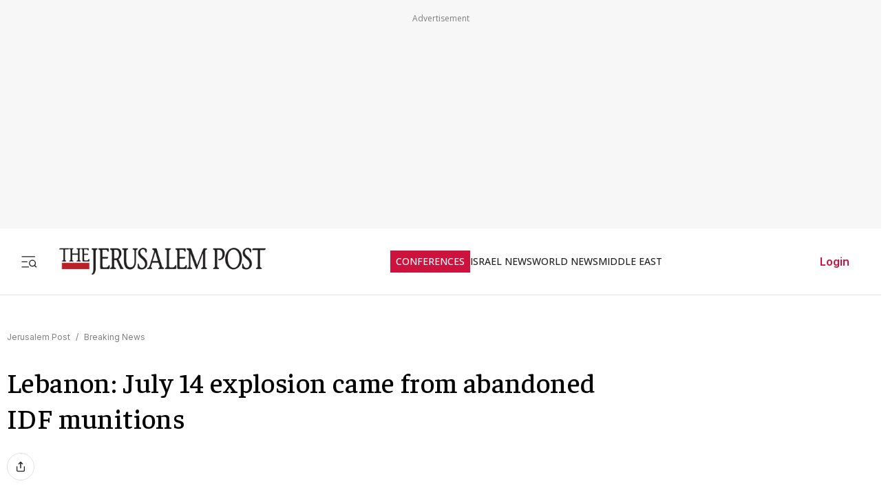

--- FILE ---
content_type: text/javascript
request_url: https://rumcdn.geoedge.be/f7ae3efe-f9e8-44be-8cf9-3b564afd5f4b/grumi.js
body_size: 95427
content:
var grumiInstance = window.grumiInstance || { q: [] };
(function createInstance (window, document, options = { shouldPostponeSample: false }) {
	!function r(i,o,a){function s(n,e){if(!o[n]){if(!i[n]){var t="function"==typeof require&&require;if(!e&&t)return t(n,!0);if(c)return c(n,!0);throw new Error("Cannot find module '"+n+"'")}e=o[n]={exports:{}};i[n][0].call(e.exports,function(e){var t=i[n][1][e];return s(t||e)},e,e.exports,r,i,o,a)}return o[n].exports}for(var c="function"==typeof require&&require,e=0;e<a.length;e++)s(a[e]);return s}({1:[function(e,t,n){var r=e("./config.js"),i=e("./utils.js");t.exports={didAmazonWin:function(e){var t=e.meta&&e.meta.adv,n=e.preWinningAmazonBid;return n&&(t=t,!i.isEmptyObj(r.amazonAdvIds)&&r.amazonAdvIds[t]||(t=e.tag,e=n.amzniid,t.includes("apstag.renderImp(")&&t.includes(e)))},setAmazonParametersToSession:function(e){var t=e.preWinningAmazonBid;e.pbAdId=void 0,e.hbCid=t.crid||"N/A",e.pbBidder=t.amznp,e.hbCpm=t.amznbid,e.hbVendor="A9",e.hbTag=!0}}},{"./config.js":5,"./utils.js":24}],2:[function(e,t,n){var l=e("./session"),r=e("./urlParser.js"),m=e("./utils.js"),i=e("./domUtils.js").isIframe,f=e("./htmlParser.js"),g=e("./blackList").match,h=e("./ajax.js").sendEvent,o=".amazon-adsystem.com",a="/dtb/admi",s="googleads.g.doubleclick.net",e="/pagead/",c=["/pagead/adfetch",e+"ads"],d=/<iframe[^>]*src=['"]https*:\/\/ads.\w+.criteo.com\/delivery\/r\/.+<\/iframe>/g,u={};var p={adsense:{type:"jsonp",callbackName:"a"+ +new Date,getJsUrl:function(e,t){return e.replace("output=html","output=json_html")+"&callback="+t},getHtml:function(e){e=e[m.keys(e)[0]];return e&&e._html_},shouldRender:function(e){var e=e[m.keys(e)[0]],t=e&&e._html_,n=e&&e._snippet_,e=e&&e._empty_;return n&&t||e&&t}},amazon:{type:"jsonp",callbackName:"apstag.renderImp",getJsUrl:function(e){return e.replace("/admi?","/admj?").replace("&ep=%7B%22ce%22%3A%221%22%7D","")},getHtml:function(e){return e.html},shouldRender:function(e){return e.html}},criteo:{type:"js",getJsHtml:function(e){var t,n=e.match(d);return n&&(t=(t=n[0].replace(/iframe/g,"script")).replace(/afr.php|display.aspx/g,"ajs.php")),e.replace(d,t)},shouldRender:function(e){return"loading"===e.readyState}}};function y(e){var t,n=e.url,e=e.html;return n&&((n=r.parse(n)).hostname===s&&-1<c.indexOf(n.pathname)&&(t="adsense"),-1<n.hostname.indexOf(o))&&-1<n.pathname.indexOf(a)&&(t="amazon"),(t=e&&e.match(d)?"criteo":t)||!1}function v(r,i,o,a){e=i,t=o;var e,t,n,s=function(){e.src=t,h({type:"adfetch-error",meta:JSON.stringify(l.meta)})},c=window,d=r.callbackName,u=function(e){var t,n=r.getHtml(e),e=(l.bustedUrl=o,l.bustedTag=n,r.shouldRender(e));t=n,(t=f.parse(t))&&t.querySelectorAll&&(t=m.map(t.querySelectorAll("[src], [href]"),function(e){return e.src||e.href}),m.find(t,function(e){return g(e).match}))&&h({type:"adfetch",meta:JSON.stringify(l.meta)}),!a(n)&&e?(t=n,"srcdoc"in(e=i)?e.srcdoc=t:((e=e.contentWindow.document).open(),e.write(t),e.close())):s()};for(d=d.split("."),n=0;n<d.length-1;n++)c[d[n]]={},c=c[d[n]];c[d[n]]=u;var u=r.getJsUrl(o,r.callbackName),p=document.createElement("script");p.src=u,p.onerror=s,p.onload=function(){h({type:"adfetch-loaded",meta:JSON.stringify(l.meta)})},document.scripts[0].parentNode.insertBefore(p,null)}t.exports={shouldBust:function(e){var t,n=e.iframe,r=e.url,e=e.html,r=(r&&n&&(t=i(n)&&!u[n.id]&&y({url:r}),u[n.id]=!0),y({html:e}));return t||r},bust:function(e){var t=e.iframe,n=e.url,r=e.html,i=e.doc,o=e.inspectHtml;return"jsonp"===(e=p[y(e)]).type?v(e,t,n,o):"js"===e.type?(t=i,n=r,i=(o=e).getJsHtml(n),l.bustedTag=n,!!o.shouldRender(t)&&(t.write(i),!0)):void 0},checkAndBustFriendlyAmazonFrame:function(e,t){(e=e.defaultView&&e.defaultView.frameElement&&e.defaultView.frameElement.id)&&e.startsWith("apstag")&&(l.bustedTag=t)}}},{"./ajax.js":3,"./blackList":4,"./domUtils.js":8,"./htmlParser.js":13,"./session":21,"./urlParser.js":23,"./utils.js":24}],3:[function(e,t,n){var i=e("./utils.js"),o=e("./config.js"),r=e("./session.js"),a=e("./domUtils.js"),s=e("./jsUtils.js"),c=e("./methodCombinators.js").before,d=e("./tagSelector.js").getTag,u=e("./constants.js"),e=e("./natives.js"),p=e.fetch,l=e.XMLHttpRequest,m=e.Request,f=e.TextEncoder,g=e.postMessage,h=[];function y(e,t){e(t)}function v(t=null){i.forEach(h,function(e){y(e,t)}),h.push=y}function b(e){return e.key=r.key,e.imp=e.imp||r.imp,e.c_ver=o.c_ver,e.w_ver=r.wver,e.w_type=r.wtype,e.b_ver=o.b_ver,e.ver=o.ver,e.loc=location.href,e.ref=document.referrer,e.sp=r.sp||"dfp",e.cust_imp=r.cust_imp,e.cust1=r.meta.cust1,e.cust2=r.meta.cust2,e.cust3=r.meta.cust3,e.caid=r.meta.caid,e.scriptId=r.scriptId,e.crossOrigin=!a.isSameOriginWin(top),e.debug=r.debug,"dfp"===r.sp&&(e.qid=r.meta.qid),e.cdn=o.cdn||void 0,o.accountType!==u.NET&&(e.cid=r.meta&&r.meta.cr||123456,e.li=r.meta.li,e.ord=r.meta.ord,e.ygIds=r.meta.ygIds),e.at=o.accountType.charAt(0),r.hbTag&&(e.hbTag=!0,e.hbVendor=r.hbVendor,e.hbCid=r.hbCid,e.hbAdId=r.pbAdId,e.hbBidder=r.pbBidder,e.hbCpm=r.hbCpm,e.hbCurrency=r.hbCurrency),"boolean"==typeof r.meta.isAfc&&(e.isAfc=r.meta.isAfc,e.isAmp=r.meta.isAmp),r.meta.hasOwnProperty("isEBDA")&&"%"!==r.meta.isEBDA.charAt(0)&&(e.isEBDA=r.meta.isEBDA),r.pimp&&"%_pimp%"!==r.pimp&&(e.pimp=r.pimp),void 0!==r.pl&&(e.preloaded=r.pl),e.site=r.site||a.getTopHostname(),e.site&&-1<e.site.indexOf("safeframe.googlesyndication.com")&&(e.site="safeframe.googlesyndication.com"),e.isc=r.isc,r.adt&&(e.adt=r.adt),r.isCXM&&(e.isCXM=!0),e.ts=+new Date,e.bdTs=o.bdTs,e}function w(t,n){var r=[],e=i.keys(t);return void 0===n&&(n={},i.forEach(e,function(e){void 0!==t[e]&&void 0===n[e]&&r.push(e+"="+encodeURIComponent(t[e]))})),r.join("&")}function E(e){e=i.removeCaspr(e),e=r.doubleWrapperInfo.isDoubleWrapper?i.removeWrapperXMP(e):e;return e=4e5<e.length?e.slice(0,4e5):e}function j(t){return function(){var e=arguments[0];return e.html&&(e.html=E(e.html)),e.tag&&(e.tag=E(e.tag)),t.apply(this,arguments)}}e=c(function(e){var t;e.hasOwnProperty("byRate")&&!e.byRate||(t=a.getAllUrlsFromAllWindows(),"sample"!==e.r&&"sample"!==e.bdmn&&t.push(e.r),e[r.isPAPI&&"imaj"!==r.sp?"vast_content":"tag"]=d(),e.urls=JSON.stringify(t),e.hc=r.hc,e.vastUrls=JSON.stringify(r.vastUrls),delete e.byRate)}),c=c(function(e){e.meta=JSON.stringify(r.meta),e.client_size=r.client_size});function A(e,t){var n=new l;n.open("POST",e),n.setRequestHeader("Content-type","application/x-www-form-urlencoded"),n.send(w(t))}function O(t,e){return o=e,new Promise(function(t,e){var n=(new f).encode(w(o)),r=new CompressionStream("gzip"),i=r.writable.getWriter();i.write(n),i.close(),new Response(r.readable).arrayBuffer().then(function(e){t(e)}).catch(e)}).then(function(e){e=new m(t,{method:"POST",body:e,mode:"no-cors",headers:{"Content-type":"application/x-www-form-urlencoded","Accept-Language":"gzip"}});p(e)});var o}function _(e,t){p&&window.CompressionStream?O(e,t).catch(function(){A(e,t)}):A(e,t)}function T(e,t){!r.hasFrameApi||r.frameApi||r.isSkipFrameApi?_(e,t):g.call(r.targetWindow,{key:r.key,request:{url:e,data:t}},"*")}r.frameApi&&r.targetWindow.addEventListener("message",function(e){var t=e.data;t.key===r.key&&t.request&&(_((t=t.request).url,t.data),e.stopImmediatePropagation())});var I,x={};function k(r){return function(n){h.push(function(e){if(e&&e(n),n=b(n),-1!==r.indexOf(o.reportEndpoint,r.length-o.reportEndpoint.length)){var t=r+w(n,{r:!0,html:!0,ts:!0});if(!0===x[t]&&!(n.rbu||n.is||3===n.rdType||n.et))return}x[t]=!0,T(r,n)})}}let S="https:",C=S+o.apiUrl+o.reportEndpoint;t.exports={sendInit:s.once(c(k(S+o.apiUrl+o.initEndpoint))),sendReport:e(j(k(S+o.apiUrl+o.reportEndpoint))),sendError:k(S+o.apiUrl+o.errEndpoint),sendDebug:k(S+o.apiUrl+o.dbgEndpoint),sendStats:k(S+o.apiUrl+(o.statsEndpoint||"stats")),sendEvent:(I=k(S+o.apiUrl+o.evEndpoint),function(e,t){var n=o.rates||{default:.004},t=t||n[e.type]||n.default;Math.random()<=t&&I(e)}),buildRbuReport:e(j(b)),sendRbuReport:T,processQueue:v,processQueueAndResetState:function(){h.push!==y&&v(),h=[]},setReportsEndPointAsFinished:function(){x[C]=!0},setReportsEndPointAsCleared:function(){delete x[C]}}},{"./config.js":5,"./constants.js":6,"./domUtils.js":8,"./jsUtils.js":14,"./methodCombinators.js":16,"./natives.js":17,"./session.js":21,"./tagSelector.js":22,"./utils.js":24}],4:[function(e,t,n){var d=e("./utils.js"),r=e("./config.js"),u=e("./urlParser.js"),i=r.domains,o=r.clkDomains,e=r.bidders,a=r.patterns.wildcards;var s,p={match:!1};function l(e,t,n){return{match:!0,bdmn:e,ver:t,bcid:n}}function m(e){return e.split("").reverse().join("")}function f(n,e){var t,r;return-1<e.indexOf("*")?(t=e.split("*"),r=-1,d.every(t,function(e){var e=n.indexOf(e,r+1),t=r<e;return r=e,t})):-1<n.indexOf(e)}function g(e,t,n){return d.find(e,t)||d.find(e,n)}function h(e){return e&&"1"===e.charAt(0)}function c(c){return function(e){var n,r,i,e=u.parse(e),t=e&&e.hostname,o=e&&[e.pathname,e.search,e.hash].join("");if(t){t=[t].concat((e=(e=t).split("."),d.fluent(e).map(function(e,t,n){return n.shift(),n.join(".")}).val())),e=d.map(t,m),t=d.filter(e,function(e){return void 0!==c[e]});if(t&&t.length){if(e=d.find(t,function(e){return"string"==typeof c[e]}))return l(m(e),c[e]);var a=d.filter(t,function(e){return"object"==typeof c[e]}),s=d.map(a,function(e){return c[e]}),e=d.find(s,function(t,e){return r=g(d.keys(t),function(e){return f(o,e)&&h(t[e])},function(e){return f(o,e)}),n=m(a[e]),""===r&&(e=s[e],i=l(n,e[r])),r});if(e)return l(n,e[r],r);if(i)return i}}return p}}function y(e){e=e.substring(2).split("$");return d.map(e,function(e){return e.split(":")[0]})}t.exports={match:function(e,t){var n=c(i);return t&&"IFRAME"===t.toUpperCase()&&(t=c(o)(e)).match?(t.rdType=2,t):n(e)},matchHB:(s=c(e),function(e){var e=e.split(":"),t=e[0],e=e[1],e="https://"+m(t+".com")+"/"+e,e=s(e);return e.match&&(e.bdmn=t),e}),matchAgainst:c,matchPattern:function(t){var e=g(d.keys(a),function(e){return f(t,e)&&h(a[e])},function(e){return f(t,e)});return e?l("pattern",a[e],e):p},isBlocking:h,getTriggerTypes:y,removeTriggerType:function(e,t){var n,r=(i=y(e.ver)).includes(t),i=1<i.length;return r?i?(e.ver=(n=t,(r=e.ver).length<2||"0"!==r[0]&&"1"!==r[0]||"#"!==r[1]||(i=r.substring(0,2),1===(t=r.substring(2).split("$")).length)?r:0===(r=t.filter(function(e){var t=e.indexOf(":");return-1===t||e.substring(0,t)!==n})).length?i.slice(0,-1):i+r.join("$")),e):p:e}}},{"./config.js":5,"./urlParser.js":23,"./utils.js":24}],5:[function(e,t,n){t.exports={"ver":"0.1","b_ver":"0.5.480","blocking":true,"rbu":0,"silentRbu":0,"signableHosts":[],"onRbu":1,"samplePercent":-1,"debug":true,"accountType":"publisher","impSampleRate":0.007,"statRate":0.05,"apiUrl":"//gw.geoedge.be/api/","initEndpoint":"init","reportEndpoint":"report","statsEndpoint":"stats","errEndpoint":"error","dbgEndpoint":"debug","evEndpoint":"event","filteredAdvertisersEndpoint":"v1/config/filtered-advertisers","rdrBlock":true,"ipUrl":"//rumcdn.geoedge.be/grumi-ip.js","altTags":[],"hostFilter":[],"maxHtmlSize":0.4,"reporting":true,"advs":{},"creativeWhitelist":{},"heavyAd":false,"cdn":"cloudfront","domains":{"moc.gnidemdevlohp":"1#1:65033","moc.skramvitca.sj":"1#1:65033","ofni.htaprider.7su-og":"1#1:65033","ten.dferuza.10z.metg5hyevhdfuead-yrc":"1#1:65033","moc.sgtke.ndc":"1#1:65033","ofni.htaprider.capa-og":"1#1:65033","moc.pulod-nesiw.3rt":"1#1:65033","oi.citamdib.201sda":"1#1:65033","orp.buhtylana.ffa":"1#1:65033","moc.ketuz-mivah.3rt":"1#1:65033","em.yapt.pukool":"1#1:65033","evil.eciovamzalp":"1#1:65033","teb.krowtenda.ndc.z":"1#1:65033","ofni.htaprider.2su-og":"1#1:65033","erots.nwoderup":"1#1:65033","ten.swodniw.eroc.bew.02z.oraeuoore":"1#1:65033","wp.worram-thgirb.ku":"1#1:65033","latigid.enildnert-sdnuf":"1#1:65033","etis.nubrog":"1#1:65033","sbs.seirotssnehctik":"1#1:65033","ten.swodniw.eroc.bew.31z.ks4kt0su9210gninrawsuriv":"1#1:65033","lol.relffark":"1#1:65033","moc.hserfgnitekramsulp":"1#1:65033","evil.edstcetedorpcp":"1#1:65033","ten.swodniw.eroc.bew.31z.uumreoora":"1#1:65033","ni.oc.yfirevnamuh.gjo4hc37ccbuhgbddt5d":"1#1:65033","moc.htapetulfnap":"1#1:65033","moc.ti.llihneerg":"1#1:65033","moc.metsysgnivilretteb":"1#1:65033","ten.swodniw.eroc.bew.31z.103butsu9210gninrawsuriv":"1#1:65033","ten.swodniw.eroc.bew.1z.wecotitht":"1#1:65033","moc.ppaukoreh.94a6e3feec31-ygolotnoecneirepxedoof":"1#1:65033","ten.swodniw.eroc.bew.1z.fusoyafal":"1#1:65033","ten.evrevatem":"1#1:65033","ppa.naecolatigidno.7hz22-ppa-acro":"1#1:65033","pohs.dkwdsogeht.ffo":"1#1:65033","ten.swodniw.eroc.bew.11z.wolrainin":"1#1:65033","ten.swodniw.eroc.bew.63z.ovowoyiz":"1#1:65033","erots.htaprevelc":"1#1:65033","etis.xelttorhtrac":"1#1:65033","pot.werxrx":"1#1:65033","pohs.gnihtolcorvam":"1#1:65033","tal.sisats":"1#1:65033","ten.swodniw.eroc.bew.13z.utigevol":"1#1:65033","ten.swodniw.eroc.bew.63z.cucamelir":"1#1:65033","ten.swodniw.eroc.bew.1z.hwhwofup":"1#1:65033","ten.swodniw.eroc.bew.31z.pcozajsu0310gninrawsuriv":"1#1:65033","lol.emulg":"1#1:65033","ten.swodniw.eroc.bew.6z.efecugro":"1#1:65033","pot.exouxl":"1#1:65033","ten.swodniw.eroc.bew.31z.enilesor500":"1#1:65033","retnec.apsidasbus":"1#1:65033","moc.ironamayiram":"1#1:65033","kcilc.ciasomude":"1#1:65033","enilno.snedragfrutortsa":"1#1:65033","retnec.settainnag":"1#1:65033","gro.petselyhtlaehehtekat":"1#1:65033","scip.lbndnomaid":"1#1:65033","tal.rrednus":"1#1:65033","ten.swodniw.eroc.bew.1z.wosiyowid":"1#1:65033","ten.swodniw.eroc.bew.1z.liaugaseg":"1#1:65033","ten.swodniw.eroc.bew.9z.iseuufaa":"1#1:65033","moc.sdtdnlr":"1#1:65033","moc.egarotslootnaelc":"1#1:65033","etis.ebiveidoof":"1#1:65033","evil.ederucesorpcp":"1#1:65033","moc.klcbnorot":"1#1:65033","ten.swodniw.eroc.bew.31z.rrre6ynplzcbf721egassem":"1#1:65033","ten.swodniw.eroc.bew.72z.aognoisap":"1#1:65033","ppa.naecolatigidno.2nzbc-001-ppa-daehremmah":"1#1:65033","moc.ocehcapanahoj.www":"1#1:65033","ppa.naecolatigidno.hfzzo-ppa-nihcru":"1#1:65033","orp.nialptserofreppoc":"1#1:65033","moc.xmznel.2s":"1#1:65033","moc.yrolgfeihc":"1#1:65033","moc.sgtvo":"1#1:65033","ten.dferuza.10z.fc7cmdkfeeva0hya-eex":"1#1:65033","zyx.c0i":"1#1:65033","etis.ssapecar.953175-tsetal":"1#1:65033","evil.sllawnajortitna":"1#1:65033","ecaps.sttsiwt":"1#1:65033","kni.hcetgniruces":"1#1:65033","zyx.revirkcilc.su":"1#1:65033","oi.vdarda.ipa-ahpla":"1#1:65033","ofni.htaprider.4su-og":"1#1:65033","ten.tnorfduolc.a5xwms63w22p1d":"1#1:65033","moc.htelhta":"1#1:65033","moc.6ndcmb.ndc":"1#1:65033","ofni.htaprider.1su-og":"1#1:65033","pot.buhrider":"1#1:65033","ecaps.raaroi":"1#1:65033","moc.egnahcxesdani":"1#1:65033","moc.iamorfsaedignidart.51ed":"1#1:65033","sbs.igaklerd":"1#1:65033","ytuaeb.ssilbsgniddewhserf.5nut":"1#1:65033","moc.acitamtrat":"1#1:65033","ten.swodniw.eroc.bew.31z.odefavipet":"1#1:65033","uci.xukoqpg":"1#1:65033","ten.swodniw.eroc.bew.31z.jetdetsu9210gninrawsuriv":"1#1:65033","tal.eevaelc":"1#1:65033","latigid.noitisop-sdnuf":"1#1:65033","ten.swodniw.eroc.bew.31z.5110033033e3033e3033e":"1#1:65033","ten.swodniw.eroc.bew.02z.vitoyefew":"1#1:65033","moc.lp-metsys-ia-rewop":"1#1:65033","moc.tsenlateprewolf":"1#1:65033","moc.slaedroinesysae":"1#1:65033","erots.pohsraey76yppah":"1#1:65033","latigid.emulov-sdnuf":"1#1:65033","tal.esirp":"1#1:65033","ten.swodniw.eroc.bew.31z.n68ny6su9210gninrawsuriv":"1#1:65033","ppa.naecolatigidno.uol3x-ppa-esrohaes":"1#1:65033","moc.latrophcetegdirb.gls0vd37ccbuh8o5du5d":"1#1:65033","ni.oc.setagtcennoc.ga2h5c37ccbuhodp7t5d":"1#1:65033","moc.sdtknat":"1#1:65033","etis.dnirgyliadeht":"1#1:65033","ni.oc.yfirevnamuh.gt40mc37ccbuh001ht5d":"1#1:65033","ten.swodniw.eroc.bew.31z.hccyuisu9210gninrawsuriv":"1#1:65033","lol.valfhsw":"1#1:65033","lol.vxepa":"1#1:65033","moc.oixulfog.gj19rd37ccbuhg0j9u5d":"1#1:65033","moc.ycagelyrrac":"1#1:65033","moc.ksaatbewdaer.apl":"1#1:65033","moc.ocredderhseht":"1#1:65033","moc.ppaukoreh.671c945507e4-emohxoxip":"1#1:65033","ue.estcatattad":"1#1:65033","moc.yrovanas.ppa":"1#1:65033","evil.serucesseraccp":"1#1:65033","moc.cinom-noznif":"1#1:65033","ten.swodniw.eroc.bew.34z.ficesasos":"1#1:65033","ten.swodniw.eroc.bew.02z.ramgkptfl":"1#1:65033","ten.swodniw.eroc.bew.33z.ewudinalap":"1#1:65033","ten.swodniw.eroc.bew.1z.umeguziz":"1#1:65033","ppa.lecrev.22-popsoi":"1#1:65033","moc.lativipla":"1#1:65033","evil.rfytirucessecivrescp":"1#1:65033","sthcay.zapotkcots":"1#1:65033","moc.tsensxa":"1#1:65033","moc.kcehctlebevird":"1#1:65033","etis.tfarctae":"1#1:65033","moc.efebolik.oralev":"1#1:65033","ten.swodniw.eroc.bew.02z.vibaeemee":"1#1:65033","su.weivrevolautpecnoc":"1#1:65033","ten.3rfedop":"1#1:65033","moc.miwssk.pj":"1#1:65033","gro.buhdnufhtlaew":"1#1:65033","enilno.wolfehtaerb":"1#1:65033","gro.xovirb":"1#1:65033","tal.eepol":"1#1:65033","orp.setatpulov-77ecnanif":"1#1:65033","latigid.mretgnol-sdnuf":"1#1:65033","lol.lleuq":"1#1:65033","moc.latrophcetegdirb.gjdv2e37ccbuho09gu5d":"1#1:65033","lol.ctwen":"1#1:65033","ppa.naecolatigidno.42oel-ppa-krahs":"1#1:65033","etis.ssapecar.863175-tsetal":"1#1:65033","moc.kcaskcurazile":"1#1:65033","moc.gnifrus-tsaf.psd":"1#1:65033","ten.tnorfduolc.64pgc8xmtcuu1d":"1#1:65033","smetsys.draugefaselibom":"1#1:65033","moc.esuohatnit.sj":"1#1:65033","ecaps.nkknik":"1#1:65033","ecaps.xaaxen":"1#1:65033","ecaps.ciicol":"1#1:65033","ten.eralgda.enigne.3ettemocda":"1#1:65033","etis.ssapecar.263175-tsetal":"1#1:65033","moc.sdaderk":"1#1:65033","ved.segap.avatrekcolbda":"1#1:65033","moc.sgtvo.ndc":"1#1:65033","moc.300ygolonhcet-gnivres.krt":"1#1:65033","moc.tnetnoc-xepa":"1#1:65033","ecaps.fttfew":"1#1:65033","ten.swodniw.eroc.bew.83z.crariafai":"1#1:65033","ten.swodniw.eroc.bew.91z.ofaniwur":"1#1:65033","uci.jmazuxxj":"1#1:65033","pohs.hcettendeffer":"1#1:65033","ni.oc.yfirevnamuh.gg2qkc37ccbuhg11gt5d":"1#1:65033","ni.oc.kcilctobor.0kc2lc37ccbuh857gt5d":"1#1:65033","ten.metelliavort":"1#1:65033","orp.xovanirt":"1#1:65033","etis.evil42swen":"1#1:65033","di.ym.gnihsilbativni.thvnr":"1#1:65033","ni.oc.yfirevnamuh.gvtgpc37ccbuh03bkt5d":"1#1:65033","ni.oc.kcilctobor.gbgdpc37ccbuhge8kt5d":"1#1:65033","ten.swodniw.eroc.bew.31z.xcm1rw1olzcsj921egassem":"1#1:65033","ten.swodniw.eroc.bew.1z.oegiiaeae":"1#1:65033","moc.latrophcetegdirb.gsr0kd37ccbuhg652u5d":"1#1:65033","ni.oc.yfirevnamuh.0kdpjd37ccbuh0712u5d":"1#1:65033","ten.swodniw.eroc.bew.31z.q6qs3isu9210gninrawsuriv":"1#1:65033","moc.enozetolipbew.apl":"1#1:65033","moc.latrophcetegdirb.gqv1td37ccbuhgjhbu5d":"1#1:65033","moc.latrophcetegdirb.g8v6ud37ccbuh01hcu5d":"1#1:65033","moc.latigiderocnoisiv":"1#1:65033","ni.oc.yfirevnamuh.gm0jlc37ccbuho0lgt5d":"1#1:65033","moc.afeddor.no":"1#1:65033","sbs.uzejigafer":"1#1:65033","aidem.lirabsabir":"1#1:65033","moc.enozkcnysaidem":"1#1:65033","moc.enoemtopselgnis":"1#1:65033","moc.rfdetagnoleyrev":"1#1:65033","moc.ppaukoreh.0a16195c0f5c-seidtshtraelacihposorolf":"1#1:65033","moc.latrophcetegdirb.034nld37ccbuhga13u5d":"1#1:65033","ppa.naecolatigidno.3qt3a-ppa-daehremmah":"1#1:65033","moc.latrophcetegdirb.gb7prd37ccbuh0naau5d":"1#1:65033","etis.orpedirobrut":"1#1:65033","moc.opbtsewtsae.www":"1#1:65033","oc.ppaku":"1#1:65033","ten.swodniw.eroc.bew.31z.0e9j4fsu9210gninrawsuriv":"1#1:65033","ten.swodniw.eroc.bew.31z.zizu9nsu9210gninrawsuriv":"1#1:65033","ten.swodniw.eroc.bew.1z.gacibacum":"1#1:65033","moc.egdeniahcxavon.giu3id37ccbuh0q51u5d":"1#1:65033","moc.retrabartsa":"1#1:65033","ten.swodniw.eroc.bew.31z.yradnoces-6210033033e3033e3033e":"1#1:65033","golb.emhtiwkooc":"1#1:65033","ten.swodniw.eroc.bew.1z.efiyerut":"1#1:65033","moc.elaseohsisa.www":"1#1:65033","wp.aonilew.li":"1#1:65033","etis.zytsatnrael":"1#1:65033","moc.mleh-sselemit":"1#1:65033","etis.ecivdaraelc":"1#1:65033","pohs.suidarbewdedleihs":"1#1:65033","moc.latrophcetegdirb.0fhfnd37ccbuh8v24u5d":"1#1:65033","moc.oixulfog.0g60sd37ccbuh8iiau5d":"1#1:65033","lol.htocegatf":"1#1:65033","tal.yveb":"1#1:65033","moc.95rtsadak":"1#1:65033","ten.swodniw.eroc.bew.91z.1uyupnbhth":"1#1:65033","ten.swodniw.eroc.bew.12z.eyageuuwad":"1#1:65033","krow.kitner":"1#1:65033","moc.nreyab-hcetralos":"1#1:65033","moc.draug-delbaf":"1#1:65033","gro.buhlabolgyap":"1#1:65033","ecaps.leufyalp":"1#1:65033","ni.oc.kcilctobor.030doc37ccbuhg49jt5d":"1#1:65033","ppa.naecolatigidno.6bcfz-ppa-retsbol":"1#1:65033","ni.oc.yfirevnamuh.gp0aqc37ccbuhou2lt5d":"1#1:65033","moc.tfarksennam-gihafsgnutsiel":"1#1:65033","moc.stsroftnemtaertriaf":"1#1:65033","moc.kaepngiseedeno":"1#1:65033","ten.swodniw.eroc.bew.9z.yefaiudef":"1#1:65033","ten.swodniw.eroc.bew.5z.itowemay":"1#1:65033","zyx.czcq.tyff":"1#1:65033","etis.63pohsk":"1#1:65033","ppa.naecolatigidno.wa8il-ppa-llehsaes":"1#1:65033","moc.ppaukoreh.2867a6003a20-yroehtlarutcurtsrovalf":"1#1:65033","moc.repmub-erihppas":"1#1:65033","ni.oc.yfirevnamuh.028emc37ccbuhg9eht5d":"1#1:65033","sdik.nacitav.3333":"1#1:65033","ten.swodniw.eroc.bew.63z.rainonerut":"1#1:65033","ten.swodniw.eroc.bew.31z.udosozavro":"1#1:65033","ni.oc.yfirevnamuh.grrukd37ccbuh0hk2u5d":"1#1:65033","moc.aymexa.elttat":"1#1:65033","eniw.tropbewlausac":"1#1:65033","moc.evelceg.nom":"1#1:65033","moc.tokako":"1#1:65033","ecaps.sdadoc":"1#1:65033","zyx.563ebhfewa":"1#1:65033","moc.sdaderk.ndc":"1#1:65033","ecaps.ecrops":"1#1:65033","moc.zkbsda":"1#1:65033","etis.ssapecar.963175-tsetal":"1#1:65033","ecaps.vtevir":"1#1:65033","su.mroftalpda.ffrt":"1#1:65033","ofni.htaprider.6su-og":"1#1:65033","moc.dib-yoj.ed-pmi-vda":"1#1:65033","etis.ssapecar.063175-tsetal":"1#1:65033","moc.aeesud":"1#1:65033","zyx.kutal-5mrex":"1#1:65033","ten.tnorfduolc.zjnukhvghq9o2d":"1#1:65033","ten.swodniw.eroc.bew.31z.cewauetoz":"1#1:65033","ten.swodniw.eroc.bew.34z.htiiovhc":"1#1:65033","ppa.naecolatigidno.wjlju-2-ppa-nwarp-gnik":"1#1:65033","enilno.oidutsagoyrewop":"1#1:65033","moc.dnalpuleporp":"1#1:65033","ten.swodniw.eroc.bew.31z.yradnoces-3110923033e3033e3033e":"1#1:65033","moc.enoegor.www":"1#1:65033","moc.rfdetagnoleyrevnib":"1#1:65033","moc.oyykab.krt":"1#1:65033","moc.yliadlatigidtseb":"1#1:65033","ten.swodniw.eroc.bew.31z.olechcizag":"1#1:65033","ten.swodniw.eroc.bew.82z.arusuwimiv":"1#1:65033","ten.swodniw.eroc.bew.5z.rutorauoz":"1#1:65033","moc.latrophcetegdirb.0sebgc37ccbuhoa2dt5d":"1#1:65033","retnec.orbmiebmuc":"1#1:65033","aidem.ssairirtep":"1#1:65033","moc.novimsert":"1#1:65033","sbs.ujarutonataf":"1#1:65033","pohs.enevahkoob":"1#1:65033","aidem.atsophturt":"1#1:65033","ten.swodniw.eroc.bew.31z.1ohce3033e10923033e":"1#1:65033","tal.ynnarc":"1#1:65033","pohs.snoitulosbewdetcerroc":"1#1:65033","ten.swodniw.eroc.bew.1z.ebavamilic":"1#1:65033","moc.noisivepocsraelc":"1#1:65033","moc.latrophcetegdirb.0t1iod37ccbuhgst4u5d":"1#1:65033","kcilc.retnecobor":"1#1:65033","ni.oc.yfirevnamuh.097qrd37ccbuhosbau5d":"1#1:65033","moc.latrophcetegdirb.g6ttud37ccbuh053du5d":"1#1:65033","moc.slaedagimo":"1#1:65033","moc.buhzzubaer.apl":"1#1:65033","ni.oc.kcilctobor.gc1ujc37ccbuh8n6ft5d":"1#1:65033","uci.tesatad-hsac":"1#1:65033","moc.ppaukoreh.ba6c66a32bac-scimanydtnalpcimere":"1#1:65033","etis.robrahpam":"1#1:65033","retnec.orepseddus":"1#1:65033","ten.swodniw.eroc.bew.11z.ulnoiselhw":"1#1:65033","ten.swodniw.eroc.bew.91z.isirerut":"1#1:65033","ten.swodniw.eroc.bew.1z.ediwrunois":"1#1:65033","moc.latrophcetegdirb.096cod37ccbuh0jn4u5d":"1#1:65033","moc.ppaukoreh.00ac3c5c8996-ediug-evrucetsat":"1#1:65033","moc.ppaukoreh.b5d55db60ca2-sepicer-balkooc":"1#1:65033","moc.latrophcetegdirb.ghcdrd37ccbuhg7q9u5d":"1#1:65033","ppa.naecolatigidno.yro5c-2-ppa-supotco":"1#1:65033","moc.retrabqaidok":"1#1:65033","aidem.ttanuticiv":"1#1:65033","tal.rraehs":"1#1:65033","ten.swodniw.eroc.bew.83z.yecofoyif":"1#1:65033","ten.swodniw.eroc.bew.1z.giaatoron":"1#1:65033","ten.swodniw.eroc.bew.83z.dobatupaf":"1#1:65033","pohs.snoitulosorpva":"1#1:65033","ten.swodniw.eroc.bew.31z.zdk98ysu0310gninrawsuriv":"1#1:65033","moc.tcetorpllawlatigid.04kd2e37ccbuhoksfu5d":"1#1:65033","ten.swodniw.eroc.bew.31z.8mhf6jsu0310gninrawsuriv":"1#1:65033","moc.adanacdnufroines":"1#1:65033","ni.oc.yfirevnamuh.gmb7ec37ccbuh0g4ct5d":"1#1:65033","ten.swodniw.eroc.bew.31z.noihsafsdikaraata":"1#1:65033","ten.swodniw.eroc.bew.31z.enilesor900":"1#1:65033","retnec.nullaryam":"1#1:65033","moc.lanruoj-idem":"1#1:65033","efil.eganemnez":"1#1:65033","oc.renedraglacolym":"1#1:65033","moc.emulaxip":"1#1:65033","moc.pmacatemkv.nihplod":"1#1:65033","moc.iamorfsaedignidart.71ed":"1#1:65033","ten.swodniw.eroc.bew.31z.9ohce3033e10033033e":"1#1:65033","uci.fczmxjtz":"1#1:65033","ten.swodniw.eroc.bew.31z.ocairuloreh":"1#1:65033","moc.yawhtap-gnilkraps":"1#1:65033","ni.oc.yfirevnamuh.029imc37ccbuh80iht5d":"1#1:65033","moc.erih-ezimitpo":"1#1:65033","orp.orpsedffo":"1#1:65033","ni.oc.yfirevnamuh.glp1pc37ccbuh04tjt5d":"1#1:65033","moc.ioveh.pup":"1#1:65033","ten.swodniw.eroc.bew.6z.mezrealht":"1#1:65033","zyx.fdkfud":"1#1:65033","moc.egdeniahcxavon.04gggd37ccbuhgdc0u5d":"1#1:65033","moc.oixulfog.0n0ipd37ccbuhg1b6u5d":"1#1:65033","moc.krowtenetybohce":"1#1:65033","ten.tnorfduolc.g79cvqs8do9p3d":"1#1:65033","ofni.htaprider.2ue-og":"1#1:65033","moc.orphakin.sj":"1#1:65033","moc.ofni-ytinifni.4v-ue-btr":"1#1:65033","ten.hcetiaor.gnikcart":"1#1:65033","moc.lairteerflla.2v":"1#1:65033","moc.sulpxobvt":"1#1:65033","ecaps.rooriq":"1#1:65033","moc.0101rolocotohp":"1#1:65033","ten.swodniw.eroc.bew.33z.azaranem":"1#1:65033","ten.swodniw.eroc.bew.82z.ipiwroutru":"1#1:65033","ni.oc.yfirevnamuh.g0j8lc37ccbuh83cgt5d":"1#1:65033","ppa.naecolatigidno.xmzwr-ppa-esrohaes":"1#1:65033","ppa.naecolatigidno.tlliw-2-ppa-esrohaes":"1#1:65033","gro.buhsdnuftiderc":"1#1:65033","golb.sserpxem":"1#1:65033","tal.eevir":"1#1:65033","etis.xamevirdotua":"1#1:65033","pot.attenro":"1#1:65033","orp.orrop-77ecnanif":"1#1:65033","moc.ksaatbewdaer":"1#1:65033","moc.ekynw1":"1#1:65033","lol.evex":"1#1:65033","pohs.erawtfosbewva":"1#1:65033","ten.swodniw.eroc.bew.31z.yradnoces-9110033033e3033e3033e":"1#1:65033","ten.swodniw.eroc.bew.34z.niwoleias":"1#1:65033","retnec.repyhpuder":"1#1:65033","sbs.arehtnelos":"1#1:65033","pohs.avidelos":"1#1:65033","aidem.artetmodda":"1#1:65033","ni.oc.kcilctobor.g1i8tc37ccbuh8l9nt5d":"1#1:65033","uci.edirtstxen":"1#1:65033","moc.latigidcalidac":"1#1:65033","enilno.ytsobotco.www":"1#1:65033","moc.ppaukoreh.66cb25279a37-ediug-noopsycips":"1#1:65033","moc.skrowandbew.www":"1#1:65033","ni.oc.yfirevnamuh.0ouujc37ccbuhoa7ft5d":"1#1:65033","ved.segap.csv-2pop":"1#1:65033","moc.ppaukoreh.05150fc74d84-ygolonemonehprovalf":"1#1:65033","moc.plxirtamhtworg":"1#1:65033","moc.sseorutnauq":"1#1:65033","lol.ttoj":"1#1:65033","ten.swodniw.eroc.bew.83z.ugozuoawam":"1#1:65033","moc.ppaukoreh.5079242bde94-ediug-drayrovalf":"1#1:65033","evil.serucesdecivrescp":"1#1:65033","moc.efilkaepartun":"1#1:65033","moc.retrabsucof":"1#1:65033","pohs.dkwdsogeht":"1#1:65033","moc.etinunoziroh":"1#1:65033","gro.spithtlaehtnioj.swen":"1#1:65033","ni.oc.yfirevnamuh.0lu2nc37ccbuhgo1it5d":"1#1:65033","pot.umscff":"1#1:65033","ni.oc.yfirevnamuh.gisdrc37ccbuh0ivlt5d":"1#1:65033","lol.owwolg":"1#1:65033","31.03.611.05":"1#1:65033","moc.yrotcafdeeneht":"1#1:65033","ten.swodniw.eroc.bew.63z.aievivun":"1#1:65033","moc.sdaxlg.bda":"1#1:65033","ten.swodniw.eroc.bew.31z.enilesor800":"1#1:65033","retnec.ccairnocef":"1#1:65033","moc.tsym-nedlog":"1#1:65033","moc.ti.hcnarblatem":"1#1:65033","gro.osdlrow.82":"1#1:65033","moc.mpcetagevitceffe.46317382lp":"1#1:65033","moc.epocsbewaer":"1#1:65033","moc.latrophcetegdirb.gnifud37ccbuh0tocu5d":"1#1:65033","ten.swodniw.eroc.bew.91z.utiyufil":"1#1:65033","pot.muspi-des-mine":"1#1:65033","moc.ppaukoreh.46be82eb9497-hcraeseryranilucimanydovalf":"1#1:65033","ppa.naecolatigidno.hlwx3-ppa-hsifnwolc":"1#1:65033","moc.xirotsaj":"1#1:65033","ten.swodniw.eroc.bew.5z.sdtkwchateo":"1#1:65033","moc.rewopewdaer":"1#1:65033","moc.latrophcetegdirb.g6fmpd37ccbuhojg6u5d":"1#1:65033","moc.yesrejytoofinu.www":"1#1:65033","moc.eruceslrukcart":"1#1:65033","moc.yrotcafxda.tsaesu-btr":"1#1:65033","moc.btrtnenitnoctniop":"1#1:65033","ofni.htaprider.ue-og":"1#1:65033","moc.xitun-relov.a":"1#1:65033","oi.citamdib.611sda":"1#1:65033","moc.xinus-lepat.3rt":"1#1:65033","uci.xajqgtk":"1#1:65033","ofni.htaprider.5su-og":"1#1:65033","bulc.999rr.wd":"1#1:65033","moc.gnimagamuk.sj":"1#1:65033","moc.aidem-sserpxeila.stessa":"1#1:65033","moc.ylatnm":"1#1:65033","ecaps.aggarc":"1#1:65033","ecaps.iennef":"1#1:65033","knil.ppa.ifos":"1#1:65033","ten.swodniw.eroc.bew.6z.imnoitac":"1#1:65033","latigid.yawmaerd":"1#1:65033","ppa.naecolatigidno.jgjpe-ppa-nihcru":"1#1:65033","lol.mmota":"1#1:65033","moc.oixulfog.gi1jod37ccbuhg4v4u5d":"1#1:65033","uoyc.92swenyraunaj":"1#1:65033","moc.sdakiced.krt":"1#1:65033","ten.swodniw.eroc.bew.63z.iseregisip":"1#1:65033","moc.ppaukoreh.0d4692853393-ssensuoicsnochtraednucef":"1#1:65033","retnec.igrivcsevs":"1#1:65033","pot.oozycc":"1#1:65033","sbs.ipopokuxepim":"1#1:65033","aidem.menebutset":"1#1:65033","tal.reeralf":"1#1:65033","tal.issiri":"1#1:65033","tal.nrat":"1#1:65033","ppa.naecolatigidno.vro2g-002-ppa-daehremmah":"1#1:65033","evil.kuerucestseuqercp":"1#1:65033","moc.xwolf-ngised.apl":"1#1:65033","ur.zagylsikelgu":"1#1:65033","pohs.artxelp":"1#1:65033","moc.kcart9c.2":"1#1:65033","moc.ppaukoreh.91092fd67605-oidutsovotsen":"1#1:65033","ni.oc.yfirevnamuh.ga12mc37ccbuhgm2ht5d":"1#1:65033","ppa.naecolatigidno.7xul3-2-ppa-laroc":"1#1:65033","ten.swodniw.eroc.bew.31z.3ph21asu9210gninrawsuriv":"1#1:65033","moc.ygetarts-latipac-htinez":"1#1:65033","moc.eguagesiw-bew":"1#1:65033","ten.swodniw.eroc.bew.33z.hcabociy":"1#1:65033","ten.swodniw.eroc.bew.34z.ubogozre":"1#1:65033","ten.swodniw.eroc.bew.1z.idabaeal":"1#1:65033","moc.latrophcetegdirb.04m8od37ccbuhofj4u5d":"1#1:65033","moc.latrophcetegdirb.g0haod37ccbuh8gl4u5d":"1#1:65033","ni.oc.yfirevnamuh.0un6td37ccbuhgvkbu5d":"1#1:65033","ten.swodniw.eroc.bew.31z.51ohce3033e10033033e":"1#1:65033","pot.cbznot":"1#1:65033","ni.oc.yfirevnamuh.grftbc37ccbuh0q2bt5d":"1#1:65033","moc.xregnos":"1#1:65033","ten.swodniw.eroc.bew.1z.etofonevit":"1#1:65033","evil.difuperp":"1#1:65033","ppa.naecolatigidno.otb3y-ppa-hsifnwolc":"1#1:65033","ppa.naecolatigidno.uic3q-ppa-hsifrats":"1#1:65033","ppa.naecolatigidno.rj3j9-ppa-laroc":"1#1:65033","lol.ubutuoy":"1#1:65033","ten.swodniw.eroc.bolb.9246kcodemirp":"1#1:65033","ten.swodniw.eroc.bew.1z.igesigupav":"1#1:65033","uci.feqecjeb":"1#1:65033","ppa.naecolatigidno.pnsyx-2-ppa-acro":"1#1:65033","etis.airolaxerua":"1#1:65033","moc.raabnavtreb":"1#1:65033","orp.mauqmun-77ecnanif":"1#1:65033","moc.ppaukoreh.c4ae770b8ef9-55094-egarohcna-esnemmi":"1#1:65033","etis.egfbsosm":"1#1:65033","moc.ovrilonat":"1#1:65033","moc.yssergorpmia":"1#1:65033","moc.latrophcetegdirb.0b37pd37ccbuh09q5u5d":"1#1:65033","moc.ycngabuhetisgolb.apl":"1#1:65033","moc.ybraen-slrig.www":"1#1:65033","ten.swodniw.eroc.bolb.2147tluavrepyh":"1#1:65033","moc.yfipohsym.wn-3peskp":"1#1:65033","ten.swodniw.eroc.bew.82z.awanraot":"1#1:65033","uci.povrayr":"1#1:65033","moc.egdeniahcxavon.0a6qkd37ccbuh04i2u5d":"1#1:65033","pohs.draugtendesserp":"1#1:65033","orp.wodaemegdirblevon":"1#1:65033","moc.arimmaj.sj":"1#1:65033","moc.xinus-lepat.2rt":"1#1:65033","moc.ecaciv.rentrap":"1#1:65033","moc.yadothcraeserohtro":"1#1:65033","aidem.irt.tsaesu-btr":"1#1:65033","moc.noisufsbup-sda.b-rekcart":"1#1:65033","ten.skreprallod":"1#1:65033","ten.tnorfduolc.5w8s2qxrbvwy1d":"1#1:65033","ten.tnorfduolc.oemwngu0ijm12d":"1#1:65033","ten.tnorfduolc.a7ftfuq9zux42d":"1#1:65033","bulc.efiltil":"1#1:65033","ecaps.veevoc":"1#1:65033","moc.yrolgfeihc.sj":"1#1:65033","moc.xdanoev.10-xda":"1#1:65033","moc.latigidmixe.4v-tsaesu-btr":"1#1:65033","teb.knilynit.ndc.z":"1#1:65033","ofni.htaprider.8su-og":"1#1:65033","ten.swodniw.eroc.bew.1z.uuposonel":"1#1:65033","etis.agoyesoperup":"1#1:65033","etis.agofuy":"1#1:65033","gro.crrjn":"1#1:65033","ppa.naecolatigidno.ki28o-ppus-ssuc-soi":"1#1:65033","moc.noiromxel":"1#1:65033","lol.bbad":"1#1:65033","ten.swodniw.eroc.bew.31z.y6f5wdsu9210gninrawsuriv":"1#1:65033","moc.rewopewdaer.apl":"1#1:65033","moc.ygreneneerg-trams":"1#1:65033","ten.swodniw.eroc.bew.63z.ibnoitaa":"1#1:65033","ten.swodniw.eroc.bew.63z.upufoboy":"1#1:65033","moc.oixulfog.0spfrd37ccbuh8rt9u5d":"1#1:65033","moc.latrophcetegdirb.0cgnvd37ccbuh0bpdu5d":"1#1:65033","moc.erafevawrednaw":"1#1:65033","ten.swodniw.eroc.bew.4z.atitopoy":"1#1:65033","ni.oc.yfirevnamuh.02gngc37ccbuh028dt5d":"1#1:65033","moc.ppaukoreh.60253a5f734f-37134-sdnas-tnaidar":"1#1:65033","retnec.boliktnier":"1#1:65033","tal.sutaih":"1#1:65033","moc.latrophcetegdirb.0h1ued37ccbuh85lvt5d":"1#1:65033","moc.oixulfog.0m22jd37ccbuhg8l1u5d":"1#1:65033","moc.oixulfog.0ivqrd37ccbuh0mcau5d":"1#1:65033","zyx.czf8ns92.ipa":"1#1:65033","moc.wollohtevrom":"1#1:65033","lol.nonet":"1#1:65033","moc.skrowandbew":"1#1:65033","ten.swodniw.eroc.bew.1z.iduynoit":"1#1:65033","moc.etisppakcart.og":"1#1:65033","moc.ppaukoreh.84114398bcf3-worghtraelaitnesse":"1#1:65033","ppa.naecolatigidno.rqbqa-swen-yliad":"1#1:65033","moc.buhdaersseirots":"1#1:65033","ten.swodniw.eroc.bew.4z.adedunitus":"1#1:65033","ten.swodniw.eroc.bew.4z.ebefadod":"1#1:65033","semoh.knilp":"1#1:65033","ten.swodniw.eroc.bew.31z.dg5mt5su0310gninrawsuriv":"1#1:65033","ten.swodniw.eroc.bew.6z.natefuloo":"1#1:65033","ten.swodniw.eroc.bew.31z.enilesor100":"1#1:65033","gro.osdlrow.03":"1#1:65033","moc.jdevisulcxmada":"1#1:65033","moc.rebmekilcaidem":"1#1:65033","ten.swodniw.eroc.bew.34z.oreruthphc":"1#1:65033","moc.xwolf-ngised":"1#1:65033","uci.jorosxil":"1#1:65033","ten.swodniw.eroc.bolb.5063tropetile":"1#1:65033","ni.oc.yfirevnamuh.gs3lec37ccbuhg7act5d":"1#1:65033","pohs.ecivresbewdelggor":"1#1:65033","moc.tiehdnusegnerreh.golb":"1#1:65033","sbs.teemteews":"1#1:65033","yadot.wonyteicos":"1#1:65033","wp.peditoz.ed":"1#1:65033","ten.swodniw.eroc.bew.11z.israegun":"1#1:65033","moc.daorfam":"1#1:65033","lol.ybty":"1#1:65033","moc.esruocegaugnalraelc":"1#1:65033","moc.xaler-effoc":"1#1:65033","zk.aklaedi":"1#1:65033","moc.kilckefd.kt":"1#1:65033","ten.swodniw.eroc.bew.31z.yradnoces-2210033033e3033e3033e":"1#1:65033","ten.swodniw.eroc.bew.02z.eeerutatis":"1#1:65033","ni.oc.kcilctobor.gkcjkc37ccbuhgfqft5d":"1#1:65033","ofni.anareno":"1#1:65033","moc.tcepsa-mraw":"1#1:65033","gro.esruocgnitirwevitaerc":"1#1:65033","gro.buhhsacecnanif":"1#1:65033","pohs.secivresbewderetne":"1#1:65033","ni.oc.yfirevnamuh.gsqgdd37ccbuhgpmut5d":"1#1:65033","zyx.qenaebsimsak":"1#1:65033","orp.tiddaaippa":"1#1:65033","ni.oc.yfirevnamuh.0vkjkd37ccbuhope2u5d":"1#1:65033","ni.oc.yfirevnamuh.g7clpd37ccbuh8re6u5d":"1#1:65033","moc.igktp":"1#1:65033","ni.oc.kcilctobor.08jqsd37ccbuhgkbbu5d":"1#1:65033","moc.segattocyawretawsllu":"1#1:65033","ofni.htaprider.rtluv-og":"1#1:65033","ecaps.chhcrul":"1#1:65033","moc.as.krapsykcul":"1#1:65033","moc.semit-lacitcat":"1#1:65033","moc.pohscitatseht.t":"1#1:65033","moc.gatbm":"1#1:65033","ten.dferuza.10z.xafewf3eed7dxbdd-vic":"1#1:65033","zyx.daibompxe":"1#1:65033","au.777":"1#1:65033","moc.btrosdaeuh.4v-ue-btr":"1#1:65033","oi.citamdib.711sda":"1#1:65033","moc.danosiof.st":"1#1:65033","moc.nipshctilg":"1#1:65033","ten.swodniw.eroc.bew.1z.ruterutru":"1#1:65033","kcilc.roxenpac":"1#1:65033","moc.evil-etad-nolas":"1#1:65033","moc.egnih-ydaets":"1#1:65033","ni.oc.yfirevnamuh.0luenc37ccbuh8beit5d":"1#1:65033","moc.sysitluav":"1#1:65033","ppa.naecolatigidno.nf4r9-ppa-diuqs":"1#1:65033","moc.iasthgksnitekram.5bg":"1#1:65033","lol.laep":"1#1:65033","moc.ppaukoreh.43ad2a667c59-rovalfevitatnemref":"1#1:65033","retnec.eretsavoig":"1#1:65033","retnec.uoperagilo":"1#1:65033","retnec.hcyobhtrep":"1#1:65033","zyx.enignerepap":"1#1:65033","lol.ttihw":"1#1:65033","ten.swodniw.eroc.bew.31z.lwnzrmsu9210gninrawsuriv":"1#1:65033","moc.sdnuf-ymonoce":"1#1:65033","moc.enozetolipbew":"1#1:65033","etis.ffaeetetiruovaf":"1#1:65033","ten.swodniw.eroc.bew.6z.eluyuyavug":"1#1:65033","moc.ppaukoreh.a2e9eddea446-htworghtraecitenegipe":"1#1:65033","moc.ppaukoreh.426096fb3c80-epacshtraegnivlove":"1#1:65033","erots.pohsraey46yppah":"1#1:65033","erots.pohsraey86yppah":"1#1:65033","etis.ytuaebdecnalab":"1#1:65033","ecaps.edistepkrab":"1#1:65033","ni.oc.kcilctobor.0i91mc37ccbuho12ht5d":"1#1:65033","ni.oc.yfirevnamuh.0fj3oc37ccbuh0r0jt5d":"1#1:65033","moc.sulpshj":"1#1:65033","moc.ppaukoreh.b93646c2cfd0-smetsyshtraecihpromoce":"1#1:65033","ten.swodniw.eroc.bew.1z.eteuiteiop":"1#1:65033","moc.ppaukoreh.d7b09630a1b4-38053-hannavas-eltneg":"1#1:65033","moc.latrophcetegdirb.03bbrd37ccbuhgqm9u5d":"1#1:65033","ten.swodniw.eroc.bew.34z.vapilitad":"1#1:65033","uci.owbbtbyv":"1#1:65033","ppa.naecolatigidno.8a6w4-ppa-esrohaes":"1#1:65033","ved.segap.1kniltpircsppwen":"1#1:65033","ni.oc.yfirevnamuh.gavblc37ccbuhoafgt5d":"1#1:65033","ten.swodniw.eroc.bew.31z.cisumerotser":"1#1:65033","di.2taroprok-naturkerep":"1#1:65033","moc.ikalmalerotcod.z3elm":"1#1:65033","ten.swodniw.eroc.bew.31z.72dsgvsu9210gninrawsuriv":"1#1:65033","ten.swodniw.eroc.bew.11z.nriesucoz":"1#1:65033","moc.sdhvkcr":"1#1:65033","moc.latrophcetegdirb.0hb0rd37ccbuh8p49u5d":"1#1:65033","lol.unoititrapu":"1#1:65033","moc.htlaehfoxobkcalb":"1#1:65033","ten.swodniw.eroc.bolb.2108kcodnez":"1#1:65033","moc.tcetorpllawlatigid.08ve2e37ccbuh0jtfu5d":"1#1:65033","uci.pmfeerfv":"1#1:65033","ten.swodniw.eroc.bew.31z.pohserutinruf91":"1#1:65033","moc.qoxem":"1#1:65033","erots.pohsraey27yppah":"1#1:65033","retnec.cilassarap":"1#1:65033","ni.oc.yfirevnamuh.g4e7qc37ccbuh070lt5d":"1#1:65033","moc.yklatzzub":"1#1:65033","ten.swodniw.eroc.bew.1z.osaeaduz":"1#1:65033","latigid.tuokaerb-sdnuf":"1#1:65033","uci.kevrdnpl":"1#1:65033","kcilc.uupisebiw":"1#1:65033","zyx.klatbom":"1#1:65033","moc.atadipad.www":"1#1:65033","aidem.retnirftuo":"1#1:65033","moc.ailerdnaviro":"1#1:65033","ni.oc.yfirevnamuh.01h6pc37ccbuhov1kt5d":"1#1:65033","lol.eetom":"1#1:65033","kcilc.rednefed-cp":"1#1:65033","ni.oc.yfirevnamuh.026kdd37ccbuh8rput5d":"1#1:65033","ten.swodniw.eroc.bew.83z.edevisnoit":"1#1:65033","ten.swodniw.eroc.bew.22z.fadhpovev":"1#1:65033","moc.won-sdrawer":"1#1:65033","ni.oc.yfirevnamuh.g0rukd37ccbuhggk2u5d":"1#1:65033","moc.htapneergeurt":"1#1:65033","tal.etulf":"1#1:65033","ten.swodniw.eroc.bew.31z.euri3hsu0310gninrawsuriv":"1#1:65033","ten.swodniw.eroc.bew.31z.0210033033e3033e3033e":"1#1:65033","moc.laguum.krt":"1#1:65033","ecaps.rppraw":"1#1:65033","etis.ssapecar.993175-tsetal":"1#1:65033","moc.iahliam.ca":"1#1:65033","erots.nwoderup.p":"1#1:65033","moc.gatbm.ndc":"1#1:65033","zyx.ubdstr":"1#1:65033","moc.xdanoev.20-xda":"1#1:65033","moc.sesulplexip.tsaesu-btr":"1#1:65033","moc.cihcyknip.sj":"1#1:65033","moc.ur.kculagem":"1#1:65033","moc.anylpalc":"1#1:65033","moc.tuodnl":"1#1:65033","ecaps.ewwels":"1#1:65033","moc.4202-ylloj-atled":"1#1:65033","moc.mitnedarp.sj":"1#1:65033","moc.erotsyalpmlap.2ndc":"1#1:65033","ten.tnorfduolc.g4pvzepdaeq1d":"1#1:65033","pohs.ecivresbewelggotrehtew":"1#1:65033","ten.swodniw.eroc.bew.1z.paeaeaeaf":"1#1:65033","etis.egattocrovalf":"1#1:65033","etis.gewdron":"1#1:65033","ten.swodniw.eroc.bew.31z.y96tkfsu9210gninrawsuriv":"1#1:65033","moc.ppaukoreh.e9dd61843681-83171-enivar-mraw":"1#1:65033","aidem.cidartrana":"1#1:65033","rf.altsoob":"1#1:65033","etis.yabrevocsid":"1#1:65033","sbs.xayudvivacalawex":"1#1:65033","moc.metsysgnivilretteb.swen":"1#1:65033","ten.swodniw.eroc.bew.31z.0110923033e3033e3033e":"1#1:65033","ten.swodniw.eroc.bew.31z.uzjwhxsu9210gninrawsuriv":"1#1:65033","ppa.naecolatigidno.mbxo7-ppa-yargnits":"1#1:65033","moc.lortnocbuhxulf":"1#1:65033","moc.bmlvbm.v":"1#1:65033","moc.xhkjnct":"1#1:65033","moc.latrophcetegdirb.g667qd37ccbuhgdj7u5d":"1#1:65033","ten.swodniw.eroc.bolb.2255buhatad":"1#1:65033","moc.buhzzubaer":"1#1:65033","moc.ppaukoreh.5f2e91a25f8e-sepicer-krofnedlog":"1#1:65033","ten.swodniw.eroc.bew.82z.iiicezaoac":"1#1:65033","moc.kr19tovseb":"1#1:65033","kcilc.luosetad":"1#1:65033","moc.ppaukoreh.224ee4a98799-tliuqnlik":"1#1:65033","moc.rolhchcnoc":"1#1:65033","moc.izehihscs":"1#1:65033","ten.swodniw.eroc.bew.31z.2d9b7f4h":"1#1:65033","uoyc.03swenyraunaj":"1#1:65033","moc.egdeniahcxavon.gfngid37ccbuhgic1u5d":"1#1:65033","su.syadothtlaeh":"1#1:65033","ecaps.dohv-tulover":"1#1:65033","ppa.naecolatigidno.3iivk-ppa-yargnits":"1#1:65033","moc.egdeniahcxirtam.0omntf37ccbuh8aqbp5d":"1#1:65033","ten.swodniw.eroc.bew.1z.epadevhthp":"1#1:65033","ten.swodniw.eroc.bew.31z.pohserutinruf71":"1#1:65033","zyx.axevmolp":"1#1:65033","dlrow.egdirbwal":"1#1:65033","ppa.naecolatigidno.zudpb-ppa-laes":"1#1:65033","ku.oc.stnatnuoccapms":"1#1:65033","tal.wweh":"1#1:65033","ten.swodniw.eroc.bew.31z.4bvc2hsu9210gninrawsuriv":"1#1:65033","moc.aceulavneerg":"1#1:65033","ten.swodniw.eroc.bew.22z.airoinuw":"1#1:65033","ten.swodniw.eroc.bew.13z.ifaviiag":"1#1:65033","zyx.ytiligapissog.5nut":"1#1:65033","moc.oixulfog.glaurd37ccbuhgjgau5d":"1#1:65033","ten.swodniw.eroc.bew.31z.yradnoces-2110033033e3033e3033e":"1#1:65033","ten.swodniw.eroc.bew.31z.8110033033e3033e3033e":"1#1:65033","ten.swodniw.eroc.bew.31z.ul5eypsu0310gninrawsuriv":"1#1:65033","ten.swodniw.eroc.bew.12z.pelevishw":"1#1:65033","moc.sddpos.dsa":"1#1:65033","ppa.naecolatigidno.dl2xt-ppa-supotco":"1#1:65033","moc.hsenildaeh":"1#1:65033","moc.loohcsgnivirdsonze.eludehcs":"1#1:65033","ten.swodniw.eroc.bolb.dsfds98jksdfhbjhfs":"1#1:65033","ten.swodniw.eroc.bew.1z.emevitei":"1#1:65033","ppa.lecrev.ammag-troppus-elppa":"1#1:65033","etis.eseehcerutluc":"1#1:65033","aidem.sinimcsobs":"1#1:65033","aidem.tcelesarac":"1#1:65033","moc.kaerb-gninetsilg":"1#1:65033","moc.tserc-nosmirc":"1#1:65033","orp.esirberap-ssalgiuo":"1#1:65033","ten.swodniw.eroc.bew.31z.283iwxsu9210gninrawsuriv":"1#1:65033","ni.oc.kcilctobor.g15fvc37ccbuho52pt5d":"1#1:65033","ten.swodniw.eroc.bew.31z.cvbfbfbvd4354":"1#1:65033","ppa.naecolatigidno.dd9lj-ppa-hsifnwolc":"1#1:65033","ecaps.uxxulf":"1#1:65033","moc.ruzah-konib.3rt":"1#1:65033","ten.etaberteg.c8ix4":"1#1:65033","etis.ssapecar.163175-tsetal":"1#1:65033","ecaps.aimaelg":"1#1:65033","ten.scirtem-ecnamrofrep":"1#1:65033","moc.hsilbupdagnitekram":"1#1:65033","enilno.dnimlacigol.4v-tsaesu-btr":"1#1:65033","moc.deloac":"1#1:65033","moc.sm-tniopxda.4v-tsaesu-btr":"1#1:65033","moc.akhtmsb.trap":"1#1:65033","ofni.og7etadpu":"1#1:65033","etis.ssapecar.293175-tsetal":"1#1:65033","moc.3ta3rg-os":"1#1:65033","ecaps.nkknilb":"1#1:65033","moc.8831agem":"1#1:65033","lol.axryui.sppa":"1#1:65033","ten.swodniw.eroc.bew.6z.enivucizay":"1#1:65033","ni.oc.kcilctobor.gcjpkc37ccbuh0m0gt5d":"1#1:65033","semoh.eiaisod":"1#1:65033","ppa.naecolatigidno.dmzys-levart-yruxul":"1#1:65033","nuf.siop-seder-iares":"1#1:65033","gro.buhhtworgtiforp":"1#1:65033","gro.buhtsoobtiderc":"1#1:65033","gro.buhhtworgyap":"1#1:65033","tal.ddner":"1#1:65033","ten.swodniw.eroc.bew.31z.obvcmpsu9210gninrawsuriv":"1#1:65033","moc.spoohbm.www":"1#1:65033","ni.oc.kcilctobor.g8v7hc37ccbuh0qedt5d":"1#1:65033","zib.ralnaniris":"1#1:65033","ppa.naecolatigidno.37cup-ppa-nihplod":"1#1:65033","ni.oc.skrowegdirblatigid.0uh3gd37ccbuh0460u5d":"1#1:65033","moc.latrophcetegdirb.0j8htd37ccbuh0subu5d":"1#1:65033","ten.swodniw.eroc.bew.31z.piceduuol":"1#1:65033","moc.elciroteg.won":"1#1:65033","moc.tselecnemele":"1#1:65033","moc.anehseonehz.lbmircs":"1#1:65033","yb.dorpnameles":"1#1:65033","erots.iasolib":"1#1:65033","ppa.naecolatigidno.lez9k-ppa-eltrut-aes":"1#1:65033","uci.evlovednim":"1#1:65033","moc.sydoom":"1#1:65033","moc.yrovanas":"1#1:65033","tal.retsul":"1#1:65033","pohs.laicifoxamasac":"1#1:65033","tal.lennur":"1#1:65033","pohs.tenbewdetrossa":"1#1:65033","ten.swodniw.eroc.bew.6z.omedooraez":"1#1:65033","moc.latrophcetegdirb.0ggupd37ccbuhob07u5d":"1#1:65033","kcilc.revirdhcem":"1#1:65033","moc.latrophcetegdirb.0qd7td37ccbuh0mlbu5d":"1#1:65033","moc.ppaukoreh.90d9f248cb8c-sepicer-lwobyrovas":"1#1:65033","ten.swodniw.eroc.bew.31z.21ohce3033e10033033e":"1#1:65033","ten.swodniw.eroc.bew.83z.isiyhsodhc":"1#1:65033","ten.swodniw.eroc.bew.31z.enilesor920":"1#1:65033","ni.oc.kcilctobor.gjr6nc37ccbuho56it5d":"1#1:65033","moc.gesmil.www":"1#1:65033","moc.rednawseluj":"1#1:65033","ten.swodniw.eroc.bew.5z.ooimomurig":"1#1:65033","ppa.naecolatigidno.fsp4u-2-ppa-hsifrats":"1#1:65033","moc.ppaukoreh.937f3f0efe3a-17223-enivar-llits":"1#1:65033","ten.swodniw.eroc.bew.31z.enilesor1a":"1#1:65033","moc.tsoobager":"1#1:65033","ni.oc.kcilctobor.0nfjnc37ccbuhopiit5d":"1#1:65033","moc.aidemyhls":"1#1:65033","moc.stegdagtceleshcet.www":"1#1:65033","moc.latrophcetegdirb.gpu5sd37ccbuhognau5d":"1#1:65033","ni.oc.yfirevnamuh.083jsd37ccbuh0e4bu5d":"1#1:65033","ppa.naecolatigidno.4uxf8-ppa-nwarp-gnik":"1#1:65033","moc.32enif-serots":"1#1:65033","zib.55az":"1#1:65033","ten.swodniw.eroc.bew.31z.7pvxj9su8210gninrawsuriv":"1#1:65033","moc.noremactsuj":"1#1:65033","moc.rebmit-detsorf":"1#1:65033","ni.oc.kcilctobor.g1eemc37ccbuh8feht5d":"1#1:65033","moc.pelatketsed":"1#1:65033","ni.oc.yfirevnamuh.g636pc37ccbuh8i1kt5d":"1#1:65033","lol.aatoi":"1#1:65033","zyx.atledknil":"1#1:65033","moc.omropwolf":"1#1:65033","moc.awpmobw":"1#1:65033","ten.dferuza.10z.yh6f5h7eud5e3b4h-fydrestrty":"1#1:65033","kcilc.xetrocotua":"1#1:65033","tal.evoorg":"1#1:65033","moc.buhgnietad":"1#1:65033","moc.btrosdaeuh.4v-tsaesu-btr":"1#1:65033","oi.vdarda.ipa":"1#1:65033","moc.kcisssolf":"1#1:65033","moc.gnifrus-tsaf":"1#1:65033","moc.sbdlp":"1#1:65033","zyx.vdaelacs.rkcrt":"1#1:65033","moc.aidemlatigidytiliga.4v-ue-btr":"1#1:65033","moc.sulpxobvt.sj":"1#1:65033","moc.snoitairavkcrt":"1#1:65033","moc.crasmetsys.sj":"1#1:65033","moc.ribej-fuloz.3rt":"1#1:65033","ppa.naecolatigidno.diuef-ppa-hsifyllej":"1#1:65033","ten.swodniw.eroc.bew.31z.8f1b2d5h":"1#1:65033","ten.swodniw.eroc.bew.31z.4a6e9c7g":"1#1:65033","moc.latrophcetegdirb.0r8nvd37ccbuh85pdu5d":"1#1:65033","ten.swodniw.eroc.bew.31z.417e1vsu0310gninrawsuriv":"1#1:65033","ten.swodniw.eroc.bew.63z.vezogawaz":"1#1:65033","uci.eevjmthn":"1#1:65033","ten.swodniw.eroc.bew.11z.urufaearaf":"1#1:65033","ten.swodniw.eroc.bew.34z.euigizob":"1#1:65033","orp.ocricfinam":"1#1:65033","moc.draob-pucnenil":"1#1:65033","moc.wolgekalaniraco":"1#1:65033","aidem.mamratrats":"1#1:65033","moc.nozxkrowtengolb.apl":"1#1:65033","etis.orpleehwotua":"1#1:65033","moc.modmslaicos":"1#1:65033","enilno.ebiv-nehctik.tsen":"1#1:65033","moc.nrutdaornepo":"1#1:65033","enilno.tonrgyt":"1#1:65033","moc.evituohredlufer":"1#1:65033","moc.arolelul":"1#1:65033","enilno.ffa7c":"1#1:65033","ten.swodniw.eroc.bew.12z.adriighwat":"1#1:65033","ten.swodniw.eroc.bew.82z.maynoisam":"1#1:65033","oc.esabapus.tnyihicfvbejczzpyrtq":"1#1:65033","moc.ppaukoreh.165ab1a6a57c-sepicer-ksihwecips":"1#1:65033","moc.nolasriahteneg.b2b":"1#1:65033","ten.swodniw.eroc.bew.91z.evowuuom":"1#1:65033","uci.rayxykt":"1#1:65033","ten.swodniw.eroc.bew.13z.eeigerut":"1#1:65033","enilno.utukoxupofamutometenov":"1#1:65033","enilno.afotuferapeluvoz":"1#1:65033","enilno.etevotutivuxaz":"1#1:65033","aidem.ehcsitpada":"1#1:65033","moc.afeddor.kes":"1#1:65033","moc.ppaukoreh.dd2d61d4d290-suahnoihsaf":"1#1:65033","ppa.naecolatigidno.6xu2x-ppa-acro":"1#1:65033","gro.osdlrow.31":"1#1:65033","ten.swodniw.eroc.bew.31z.v09r9hsu9210gninrawsuriv":"1#1:65033","lol.ridan":"1#1:65033","ur.46lavirp":"1#1:65033","ten.swodniw.eroc.bew.13z.temusobri":"1#1:65033","ten.swodniw.eroc.bew.31z.saeipomew":"1#1:65033","uci.ukedwwe":"1#1:65033","pohs.dleihsbewdellawtfos":"1#1:65033","ppa.naecolatigidno.r9mmf-2-ppa-yargnits":"1#1:65033","ten.swodniw.eroc.bew.31z.enilesor0100":"1#1:65033","moc.ainotcaflevart":"1#1:65033","ppa.naecolatigidno.a5lop-2-ppa-hsifnoil":"1#1:65033","gro.osdlrow":"1#1:65033","pohs.xamasac":"1#1:65033","moc.237-ym-gnk-hsd.trats":"1#1:65033","moc.raebuballeb.www":"1#1:65033","ten.swodniw.eroc.bew.02z.obubonires":"1#1:65033","moc.tirfn":"1#1:65033","em.enil-htlaeh.limronid1am":"1#1:65033","moc.epocsbewaer.apl":"1#1:65033","moc.tnitssalglooc":"1#1:65033","ten.swodniw.eroc.bew.11z.umapucolul":"1#1:65033","aidem.ttelatarat":"1#1:65033","moc.werbdnaklaw":"1#1:65033","moc.tpyrc-evarb":"1#1:65033","moc.tluav-ynnus":"1#1:65033","sbs.osenokufec":"1#1:65033","moc.scsqruttuo":"1#1:65033","zyx.wjsaqsap":"1#1:65033","moc.egdeniahcxavon.0eogid37ccbuh0jc1u5d":"1#1:65033","ni.oc.yfirevnamuh.gp55rd37ccbuho5d9u5d":"1#1:65033","ten.swodniw.eroc.bew.31z.w9mdb8su0310gninrawsuriv":"1#1:65033","ecaps.reitel.1zkrtemnotyovorfic":"1#1:65033","moc.oeevo.sda.201sda":"1#1:65033","etis.ssapecar.363175-tsetal":"1#1:65033","moc.gnimagamuk":"1#1:65033","moc.321eunevahcnif":"1#1:65033","moc.oeevo.sda.401sda":"1#1:65033","moc.dnmbs.ue.bi":"1#1:65033","ofni.htaprider.3su-og":"1#1:65033","ten.dferuza.10z.jcvfrbtdfbrbrang-lbi":"1#1:65033","moc.bojwdz.rt":"1#1:65033","moc.sgtke":"1#1:65033","moc.esfa2g.sdanilram":"1#1:65033","moc.noitaunitnocgnipoordelttek":"1#1:65033","moc.btr-mueda.rekcart":"1#1:65033","moc.tceffedaibom":"1#1:65033","etis.ssapecar.331175-tsetal":"1#1:65033","ni.oc.yfirevnamuh.05l8dc37ccbuh8nmbt5d":"1#1:65033","moc.accigolaid":"1#1:65033","ved.segap.kniltpircsppwen":"1#1:65033","moc.edompmjelcitra":"1#1:65033","zzub.swodniwkooldim":"1#1:65033","orp.xetidem":"1#1:65033","ten.swodniw.eroc.bew.6z.amaduyubog":"1#1:65033","ni.oc.yfirevnamuh.0hokgc37ccbuhot6dt5d":"1#1:65033","retnec.emrephteru":"1#1:65033","retnec.serabdead":"1#1:65033","evil.kuytirucessdnefedcp":"1#1:65033","sbs.eruxohapenegem":"1#1:65033","aidem.lossaorram":"1#1:65033","moc.ed-atuneb":"1#1:65033","moc.201rb":"1#1:65033","ten.swodniw.eroc.bew.1z.asnoisosht":"1#1:65033","ecaps.ediugtep":"1#1:65033","retnec.tilatlpmop":"1#1:65033","retnec.pocymberet":"1#1:65033","moc.ioveh.yalp":"1#1:65033","moc.oidutsemarforez":"1#1:65033","pohs.suidarbewdetcetorp":"1#1:65033","uci.cqtfint":"1#1:65033","moc.latrophcetegdirb.044atd37ccbuhocobu5d":"1#1:65033","ten.swodniw.eroc.bew.31z.yradnoces-5210033033e3033e3033e":"1#1:65033","ppa.naecolatigidno.p2ng4-ppa-noil-aes":"1#1:65033","ni.oc.yfirevnamuh.gl6jhc37ccbuhgokdt5d":"1#1:65033","ten.swodniw.eroc.bew.31z.enilesor300":"1#1:65033","etis.siwsagoywolf":"1#1:65033","tal.eeguog":"1#1:65033","ten.swodniw.eroc.bew.1z.iufigufup":"1#1:65033","ppa.naecolatigidno.uabwx-ppa-retsbol":"1#1:65033","moc.latrophcetegdirb.gll3pd37ccbuh0ml5u5d":"1#1:65033","ten.swodniw.eroc.bew.11z.bbbocddddrofed":"1#1:65033","ten.swodniw.eroc.bew.31z.pusuf3su0310gninrawsuriv":"1#1:65033","ten.swodniw.eroc.bew.31z.c34pupivlzcsj821egassem":"1#1:65033","ten.swodniw.eroc.bew.31z.pohserutinruf21":"1#1:65033","ten.swodniw.eroc.bew.31z.ytuaebaraata":"1#1:65033","moc.tset-ekehtopa":"1#1:65033","ten.swodniw.eroc.bew.11z.uevishtre":"1#1:65033","latigid.gniws-sdnuf":"1#1:65033","moc.oxyralp":"1#1:65033","moc.euqimolem":"1#1:65033","enilno.pohsymogog":"1#1:65033","ten.swodniw.eroc.bew.1z.gabaoebaf":"1#1:65033","zyx.htapegagne":"1#1:65033","moc.pohssteltuoregiflihymmot":"1#1:65033","aidem.memedoproc":"1#1:65033","moc.jmkcots":"1#1:65033","moc.cra-ylevil":"1#1:65033","moc.tsoob-atlov":"1#1:65033","moc.9qf87z":"1#1:65033","etis.xxulf-artingi":"1#1:65033","moc.krowtendaxes":"1#4:1","moc.tfil3":{"crid=331893126&":"1#1:66208","crid=374430232&":"1#1:66208","crid=345877264&":"1#1:66208","crid=342780128&":"1#1:66208","crid=290047602&":"1#1:66208","crid=333619691&":"1#1:66208","crid=301849808&":"1#1:66208","crid=325068968&":"1#1:66208","crid=374161395&":"1#1:66208","crid=366680059&":"1#1:66208","crid=374430542&":"1#1:66208","crid=348450009&":"1#1:66208","crid=366550256&":"1#1:66208","crid=371992343&":"1#1:66208","crid=214717780&":"1#1:66208","crid=300172142&":"1#1:66208","crid=374017771&":"1#1:66208","crid=371110218&":"1#1:66208","crid=373054757&":"1#1:66208","crid=226984364&":"1#1:66208","crid=373046293&":"1#1:66208","crid=227033177&":"1#1:66208","crid=366528216&":"1#1:66208","crid=222701583&":"1#1:66208","crid=370259899&":"1#1:66208","crid=333032825&":"1#1:66208","crid=347900525&":"1#1:66208","crid=367327837&":"1#1:66208","crid=372686178&":"1#1:66208","crid=228184233&":"1#1:66208","crid=371018452&":"1#1:66208","crid=373702285&":"1#1:66208","crid=318871865&":"1#1:66208","crid=373059775&":"1#1:66208","crid=110505993&":"1#1:66208","crid=324969874&":"1#1:66208","crid=366530516&":"1#1:66208","crid=331991975&":"1#1:66208","crid=331403167&":"1#1:66208","crid=340806260&":"1#1:66208","crid=227347233&":"1#1:66208","crid=363807146&":"1#1:66208","crid=372701207&":"1#1:66208","crid=365739963&":"1#1:66208","crid=366549881&":"1#1:66208","crid=374445939&":"1#1:66208","crid=370261737&":"1#1:66208","crid=206622124&":"1#1:66208","crid=369607851&":"1#1:66208","crid=368390272&":"1#1:66208","crid=159606&":"1#1:66208","crid=363809096&":"1#1:66208","crid=372686518&":"1#1:66208","crid=202753472&":"1#1:66208","crid=362733403&":"1#1:66208","crid=371201669&":"1#1:66208","crid=332831711&":"1#1:66208","crid=374204868&":"1#1:66208","crid=358783841&":"1#1:66208","crid=373427777&":"1#1:66208","crid=371129765&":"1#1:66208","crid=347620680&":"1#1:66208","crid=229821792&":"1#1:66208","crid=367328339&":"1#1:66208","crid=373904236&":"1#1:66208","crid=358782267&":"1#1:66208","crid=373904373&":"1#1:66208","crid=373946194&":"1#1:66208","crid=358435685&":"1#1:66208","crid=144486379&":"1#1:66208","crid=371415995&":"1#1:66208","crid=372756415&":"1#1:66208","crid=343460978&":"1#1:66208","crid=373700479&":"1#1:66208","crid=327867747&":"1#1:66208","crid=238054642&":"1#1:66208","crid=358202046&":"1#1:66208","crid=363567034&":"1#1:66208","crid=372337078&":"1#1:66208","crid=348205073&":"1#1:66208","crid=373300520&":"1#1:66208","crid=374454914&":"1#1:66208","crid=373676220&":"1#1:66208","crid=262168766&":"1#1:66208","crid=341803382&":"1#1:66208","crid=332092498&":"1#1:66208","crid=227147105&":"1#1:66208","crid=373420853&":"1#1:66208","crid=371937174&":"1#1:66208","crid=186916383&":"1#1:66208","crid=366770381&":"1#1:66208","crid=374161125&":"1#1:66208","crid=340786741&":"1#1:66208","crid=371674555&":"1#1:66208","crid=374074713&":"1#1:66208","crid=187250827&":"1#1:66208","crid=202912397&":"1#1:66208","crid=300172938&":"1#1:66208","crid=371849848&":"1#1:66208","crid=374453482&":"1#1:66208","crid=362003498&":"1#1:66208","crid=340799691&":"1#1:66208","crid=362069592&":"1#1:66208","crid=338222101&":"1#1:66208","crid=340654336&":"1#1:66208","crid=351153137&":"1#1:66208","crid=347505289&":"1#1:66208","crid=374436577&":"1#1:66208","crid=374015564&":"1#1:66208","crid=227121768&":"1#1:66208","crid=337959068&":"1#1:66208","crid=79467668&":"1#1:66208","crid=74535623&":"1#1:66208","crid=374448617&":"1#1:66208","crid=374435048&":"1#1:66208","crid=351293824&":"1#1:66208","crid=373422106&":"1#1:66208","crid=227438916&":"1#1:66208","crid=332942041&":"1#1:66208","crid=236226251&":"1#1:66208","crid=332940506&":"1#1:66208","crid=334279382&":"1#1:66208","crid=362257219&":"1#1:66208","crid=269966677&":"1#1:66208","crid=331975600&":"1#1:66208","crid=352414012&":"1#1:66208","crid=373424182&":"1#1:66208","crid=373551101&":"1#1:66208","crid=363806403&":"1#1:66208","crid=342960439&":"1#1:66208","crid=363571555&":"1#1:66208","crid=368843044&":"1#1:66208","crid=373610340&":"1#1:66208","crid=274090165&":"1#1:66208","crid=348515318&":"1#1:66208","crid=373055552&":"1#1:66208","crid=374196907&":"1#1:66208","crid=340653093&":"1#1:66208","crid=374017100&":"1#1:66208","crid=340662747&":"1#1:66208","crid=374017718&":"1#1:66208","crid=355228479&":"1#1:66208","crid=229252706&":"1#1:66208","crid=309447852&":"1#1:66208","crid=373066767&":"1#1:66208","crid=358782224&":"1#1:66208","crid=228197524&":"1#1:66208","crid=366528383&":"1#1:66208","crid=85047247&":"1#1:66208","crid=369574844&":"1#1:66208","crid=325326267&":"1#1:66208","crid=361380970&":"1#1:66208","crid=366535546&":"1#1:66208","crid=374454879&":"1#1:66208","crid=366534288&":"1#1:66208","crid=356667712&":"1#1:66208","crid=374018846&":"1#1:66208","crid=371819968&":"1#1:66208","crid=366529728&":"1#1:66208","crid=358922114&":"1#1:66208","crid=227388871&":"1#1:66208","crid=332673799&":"1#1:66208","crid=366769736&":"1#1:66208","crid=374318599&":"1#1:66208","crid=340687643&":"1#1:66208","crid=359463344&":"1#1:66208","crid=373708904&":"1#1:66208","crid=347845306&":"1#1:66208","crid=363404783&":"1#1:66208","crid=205173846&":"1#1:66208","crid=363564181&":"1#1:66208","crid=370660787&":"1#1:66208","crid=347505708&":"1#1:66208","crid=374258048&":"1#1:66208","crid=359137565&":"1#1:66208","crid=289309978&":"1#1:66208","crid=368935333&":"1#1:66208","crid=373421203&":"1#1:66208","crid=305109240&":"1#1:66208","crid=364630801&":"1#1:66208","crid=255827319&":"1#1:66208","crid=138234569&":"1#1:66208","crid=227149293&":"1#1:66208","crid=373548786&":"1#1:66208","crid=13875129&":"1#1:66208","crid=338984371&":"1#1:66208","crid=345839230&":"1#1:66208","crid=366816250&":"1#1:66208","crid=370260029&":"1#1:66208","crid=358806338&":"1#1:66208","crid=366706041&":"1#1:66208","crid=366553833&":"1#1:66208","crid=331427206&":"1#1:66208","crid=340661822&":"1#1:66208","crid=227424216&":"1#1:66208","crid=358822029&":"1#1:66208","crid=373549249&":"1#1:66208","crid=371957773&":"1#1:66208","crid=187258891&":"1#1:66208","crid=371828068&":"1#1:66208","crid=373420833&":"1#1:66208","crid=283552016&":"1#1:66208","crid=206151123&":"1#1:66208","crid=346803873&":"1#1:66208","crid=374213143&":"1#1:66208","crid=289296202&":"1#1:66208","crid=227357864&":"1#1:66208","crid=372776060&":"1#1:66208","crid=371863974&":"1#1:66208","crid=374018216&":"1#1:66208","crid=363564235&":"1#1:66208","crid=366880249&":"1#1:66208","crid=374151449&":"1#1:66208","crid=365252156&":"1#1:66208","crid=332052284&":"1#1:66208","crid=374018118&":"1#1:66208","crid=370261008&":"1#1:66208","crid=332068408&":"1#1:66208","crid=366770013&":"1#1:66208","crid=346803591&":"1#1:66208","crid=348065781&":"1#1:66208","crid=373326568&":"1#1:66208","crid=374231559&":"1#1:66208","crid=374223946&":"1#1:66208","crid=349915077&":"1#1:66208","crid=374011060&":"1#1:66208","crid=373995441&":"1#1:66208","crid=367790115&":"1#1:66208","crid=365836490&":"1#1:66208","crid=374033078&":"1#1:66208","crid=374042869&":"1#1:66208","crid=373998451&":"1#1:66208","crid=373995630&":"1#1:66208","crid=370430044&":"1#1:66208","crid=373057674&":"1#1:66208","crid=228949839&":"1#1:66208","crid=356706040&":"1#1:66208","crid=356664078&":"1#1:66208","crid=349452550&":"1#1:66208","crid=370467507&":"1#1:66208","crid=349221643&":"1#1:66208","crid=370478057&":"1#1:66208","crid=373966809&":"1#1:66208","crid=365942614&":"1#1:66208","crid=356770049&":"1#1:66208","crid=349248577&":"1#1:66208","crid=369009889&":"1#1:66208","crid=349595565&":"1#1:66208","crid=370694314&":"1#1:66208","crid=370846828&":"1#1:66208","crid=357154169&":"1#1:66208","crid=369004984&":"1#1:66208","crid=356652870&":"1#1:66208","crid=371110289&":"1#1:66208","crid=353946203&":"1#1:66208","crid=374023981&":"1#1:66208","crid=369293201&":"1#1:66208","crid=374449867&":"1#1:66208","crid=364866092&":"1#1:66208","crid=358037879&":"1#1:66208","crid=205424921&":"1#1:66208","crid=343837224&":"1#1:66208","crid=356494480&":"1#1:66208","crid=265940940&":"1#1:66208","crid=255425385&":"1#1:66208","crid=349579607&":"1#1:66208","crid=370663123&":"1#1:66208","crid=369010016&":"1#1:66208","crid=370721504&":"1#1:66208","crid=371311028&":"1#1:66208","crid=356614243&":"1#1:66208","crid=349347743&":"1#1:66208","crid=323515216&":"1#1:66208","crid=368899109&":"1#1:66208","crid=277127910&":"1#1:66208","crid=370505450&":"1#1:66208","crid=234389347&":"1#1:66208","crid=374176486&":"1#1:66208","crid=328850674&":"1#1:66208","crid=357494158&":"1#1:66208","crid=349556829&":"1#1:66208","crid=367710230&":"1#1:66208","crid=364353542&":"1#1:66208","crid=204078985&":"1#1:66208","crid=370662153&":"1#1:66208","crid=354242614&":"1#1:66208","crid=366427431&":"1#1:66208","crid=340083728&":"1#1:66208","crid=344288914&":"1#1:66208","crid=371110762&":"1#1:66208","crid=349629601&":"1#1:66208","crid=369005928&":"1#1:66208","crid=351163373&":"1#1:66208","crid=349463398&":"1#1:66208","crid=349314641&":"1#1:66208","crid=371713512&":"1#1:66208","crid=367526534&":"1#1:66208","crid=370604875&":"1#1:66208","crid=370671117&":"1#1:66208","crid=320931032&":"1#1:66208","crid=349295584&":"1#1:66208","crid=2740237&":"1#1:66208","crid=348481453&":"1#1:66208","crid=357165297&":"1#1:66208","crid=369009902&":"1#1:66208","crid=369224663&":"1#1:66208","crid=357524651&":"1#1:66208","crid=296559486&":"1#1:66208","crid=356659489&":"1#1:66208","crid=370495313&":"1#1:66208","crid=323715384&":"1#1:66208","crid=372745492&":"1#1:66208","crid=370486796&":"1#1:66208","crid=370711129&":"1#1:66208","crid=369005301&":"1#1:66208","crid=370468318&":"1#1:66208","crid=353966256&":"1#1:66208","crid=352188535&":"1#1:66208","crid=374026030&":"1#1:66208","crid=349699807&":"1#1:66208","crid=371074989&":"1#1:66208","crid=370490501&":"1#1:66208","crid=370661770&":"1#1:66208","crid=374184423&":"1#1:66208","crid=356820393&":"1#1:66208","crid=370690415&":"1#1:66208","crid=370443157&":"1#1:66208","crid=343164943&":"1#1:66208","crid=356778578&":"1#1:66208","crid=367674841&":"1#1:66208","crid=312384012&":"1#1:66208","crid=335755513&":"1#1:66208","crid=353987683&":"1#1:66208","crid=343841682&":"1#1:66208","crid=349572571&":"1#1:66208","crid=343861753&":"1#1:66208","crid=303662761&":"1#1:66208","crid=357768005&":"1#1:66208","crid=349509372&":"1#1:66208","crid=357912549&":"1#1:66208","crid=356684592&":"1#1:66208","crid=368292096&":"1#1:66208","crid=369013387&":"1#1:66208","crid=311104335&":"1#1:66208","crid=356979390&":"1#1:66208","crid=367457163&":"1#1:66208","crid=369004806&":"1#1:66208","crid=349291268&":"1#1:66208","crid=355281355&":"1#1:66208","crid=374331260&":"1#1:66208","crid=370911908&":"1#1:66208","crid=370500196&":"1#1:66208","crid=371306232&":"1#1:66208","crid=349343966&":"1#1:66208","crid=350331155&":"1#1:66208","crid=368547491&":"1#1:66208","crid=349782466&":"1#1:66208","crid=369039985&":"1#1:66208","crid=370657376&":"1#1:66208","crid=370845706&":"1#1:66208","crid=151127711&":"1#1:66208","crid=306538777&":"1#1:66208","crid=374029069&":"1#1:66208","crid=230113979&":"1#1:66208","crid=372996532&":"1#1:66208","crid=352578502&":"1#1:66208","crid=241772817&":"1#1:66208","crid=372799641&":"1#1:66208","crid=374028303&":"1#1:66208","crid=329944755&":"1#1:66208","crid=332896366&":"1#1:66208","crid=302250298&":"1#1:66208","crid=294762698&":"1#1:66208","crid=372940784&":"1#1:66208","crid=302397453&":"1#1:66208","crid=333975621&":"1#1:66208","crid=151127706&":"1#1:66208","crid=373502920&":"1#1:66208","crid=334496689&":"1#1:66208","crid=306830236&":"1#1:66208","crid=373907554&":"1#1:66208","crid=352151872&":"1#1:66208","crid=151127475&":"1#1:66208","crid=333409516&":"1#1:66208","crid=151127617&":"1#1:66208","crid=353995202&":"1#1:66208","crid=356003858&":"1#1:66208","crid=367585137&":"1#1:66208","crid=373474763&":"1#1:66208","crid=151127650&":"1#1:66208","crid=294746043&":"1#1:66208","crid=373427226&":"1#1:66208","crid=308366204&":"1#1:66208","crid=372978636&":"1#1:66208","crid=309595843&":"1#1:66208","crid=371286403&":"1#1:66208","crid=372951314&":"1#1:66208","crid=151167883&":"1#1:66208","crid=352212623&":"1#1:66208","crid=374022478&":"1#1:66208","crid=151167754&":"1#1:66208","crid=369165554&":"1#1:66208","crid=308365005&":"1#1:66208","crid=356008295&":"1#1:66208","crid=373672195&":"1#1:66208","crid=352142745&":"1#1:66208","crid=311134037&":"1#1:66208","crid=373831269&":"1#1:66208","crid=374231725&":"1#1:66208","crid=374203152&":"1#1:66208","crid=374240756&":"1#1:66208","crid=203320793&":"1#1:66208","crid=371904118&":"1#1:66208","crid=374243761&":"1#1:66208","crid=374196297&":"1#1:66208","crid=374232103&":"1#1:66208","crid=371865974&":"1#1:66208","crid=374169207&":"1#1:66208","crid=374203141&":"1#1:66208","crid=323549789&":"1#1:66208","crid=309853428&":"1#1:66208","crid=355839127&":"1#1:66208","crid=372384856&":"1#1:66208","crid=323655032&":"1#1:66208","crid=323555154&":"1#1:66208","crid=310617595&":"1#1:66208","crid=309933342&":"1#1:66208","crid=323580038&":"1#1:66208","crid=309489420&":"1#1:66208","crid=323545382&":"1#1:66208","crid=317793361&":"1#1:66208","crid=343077204&":"1#1:66208","crid=310541081&":"1#1:66208","crid=358751014&":"1#1:66208","crid=323814375&":"1#1:66208","crid=323546369&":"1#1:66208","crid=227733115&":"1#1:66208","crid=323661594&":"1#1:66208","crid=323548412&":"1#1:66208","crid=307820265&":"1#1:66208","crid=343458755&":"1#1:66208","crid=148996241&":"1#1:66208","crid=308840071&":"1#1:66208","crid=371591952&":"1#1:66208","crid=323579207&":"1#1:66208","crid=323623002&":"1#1:66208","crid=307813896&":"1#1:66208","crid=323616008&":"1#1:66208","crid=343089720&":"1#1:66208","crid=372408095&":"1#1:66208","crid=308665579&":"1#1:66208","crid=308953762&":"1#1:66208","crid=363355383&":"1#1:66208","crid=347953543&":"1#1:66208","crid=347667267&":"1#1:66208","crid=348887813&":"1#1:66208","crid=348701286&":"1#1:66208","crid=348119654&":"1#1:66208","crid=371700810&":"1#1:66208","crid=355858313&":"1#1:66208","crid=349349541&":"1#1:66208","crid=348910881&":"1#1:66208","crid=348897775&":"1#1:66208","crid=346108124&":"1#1:66208","crid=347568093&":"1#1:66208","crid=324822727&":"1#1:66208","crid=374081979&":"1#1:66208","crid=325487757&":"1#1:66208","crid=361447223&":"1#1:66208","crid=359221524&":"1#1:66208","crid=364788908&":"1#1:66208","crid=361786761&":"1#1:66208","crid=371822618&":"1#1:66208","crid=370191973&":"1#1:66208","crid=374152195&":"1#1:66208","crid=372513136&":"1#1:66208","crid=371822348&":"1#1:66208","crid=374145600&":"1#1:66208","crid=373150683&":"1#1:66208","crid=373150524&":"1#1:66208","crid=229326115&":"1#4:70333","crid=363325919&":"1#4:70333","crid=363320620&":"1#4:70333","crid=335471866&":"1#4:70333","crid=341387216&":"1#4:70333","crid=338915602&":"1#4:70333","crid=320466613&":"1#4:70333","crid=342806139&":"0#10:68108","crid=355864469&":"0#10:68108","crid=344847472&":"0#10:68108","crid=369577383&":"0#10:68108","crid=340199900&":"0#10:68108","crid=295457359&":"0#10:68108","crid=248261029&":"0#10:68108","crid=227118279&":"0#10:68108","crid=374203396&":"0#10:68108","crid=312002782&":"0#10:68108","crid=369481137&":"0#10:68108","crid=295679639&":"0#10:68108","crid=345355550&":"0#10:68108","crid=280365381&":"0#10:68108","crid=357370188&":"0#10:68108","crid=340206176&":"0#10:68108","crid=139428738&":"0#10:68108","crid=230168455&":"0#10:68108","crid=296265567&":"0#10:68108","crid=295738568&":"0#10:68108","crid=266130177&":"0#10:68108","crid=285939312&":"0#10:68108","crid=311276831&":"0#10:68108","crid=373170160&":"0#10:68108","crid=307868957&":"0#10:68108","crid=168830693&":"0#10:68108","crid=373736810&":"0#10:68108","crid=311382336&":"0#10:68108","crid=366411622&":"0#10:68108","crid=292765903&":"0#10:68108","crid=295320389&":"0#10:68108","crid=340629325&":"0#10:68108","crid=311927734&":"0#10:68108","crid=226197067&":"0#10:68108","crid=337244728&":"0#10:68108","crid=358182625&":"0#10:68108","crid=340328861&":"0#10:68108","crid=296125372&":"0#10:68108","crid=295471332&":"0#10:68108","crid=364834944&":"0#10:68108","crid=306249953&":"0#10:68108","crid=307768010&":"0#10:68108","crid=309001118&":"0#10:68108","crid=283598455&":"0#10:68108","crid=313046172&":"0#10:68108","crid=293336308&":"0#10:68108","crid=232180618&":"0#10:68108","crid=226861278&":"0#10:68108","crid=312952356&":"0#10:68108","crid=307827189&":"0#10:68108","crid=309499013&":"0#10:68108","crid=322517536&":"0#10:68108","crid=311448909&":"0#10:68108","crid=297572478&":"0#10:68108","crid=301903214&":"0#10:68108","crid=298556477&":"0#10:68108"},"ten.mrofda.1s":{"62506745":"1#1:66208","68584599":"1#1:66208","73429650":"1#1:66208","73849890":"1#1:66208","74125457":"1#1:66208","74256710":"1#1:66208","74256758":"1#1:66208","74457314":"1#1:66208","74457368":"1#1:66208","74484259":"1#1:66208","74484428":"1#1:66208","74488432":"1#1:66208","74528325":"1#1:66208","74557937":"1#1:66208","74557963":"1#1:66208","74568328":"1#1:66208","74593889":"1#1:66208","74596091":"1#1:66208","74596251":"1#1:66208","ADFassetID=20007524":"1#1:66208","ADFassetID=19626085":"1#1:66208","ADFassetID=20007523":"1#1:66208","ADFassetID=20007519":"1#1:66208","ADFassetID=19626104":"1#1:66208","ADFassetID=20007527":"1#1:66208","ADFassetID=20007518":"1#1:66208","ADFassetID=20007526":"1#1:66208","ADFassetID=20007520":"1#1:66208","ADFassetID=19626075":"1#1:66208","ADFassetID=19626105":"1#1:66208","ADFassetID=20007517":"1#1:66208","ADFassetID=19626076":"1#1:66208","ADFassetID=19626074":"1#1:66208","ADFassetID=18142399":"1#1:66208","ADFassetID=19626097":"1#1:66208","ADFassetID=19626084":"1#1:66208","ADFassetID=19626083":"1#1:66208","ADFassetID=19508370":"1#1:66208","ADFassetID=19508372":"1#1:66208","ADFassetID=19508358":"1#1:66208","ADFassetID=19508354":"1#1:66208","ADFassetID=19508367":"1#1:66208","ADFassetID=18567598":"1#1:66208","ADFassetID=19508353":"1#1:66208","ADFassetID=19508359":"1#1:66208","ADFassetID=19432737":"1#1:66208","ADFassetID=19827930":"1#1:66208","ADFassetID=19432950":"1#1:66208","ADFassetID=19432683":"1#1:66208","ADFassetID=19559299":"1#1:66208","ADFassetID=19911577":"1#1:66208","ADFassetID=19928305":"1#1:66208","ADFassetID=19928306":"1#1:66208"},"moc.sdanivoorg.10sda":{"IdADS=196096":"1#1:66208","IdAds=196096":"1#1:66208","IdAds=194965":"1#1:66208","IdAds=196102":"1#1:66208","IdADS=196102":"1#1:66208"},"moc.oetirc.sa.1gs.tac":{"www.megabuy.com.au%2Fapple-refurbished-macbook-pro-a1278-13-mid-2010intelr-coretm2-duo-p8800-266ghz-4gb-p1415009.html":"1#1:66208","www.megabuy.com.au%2Fhp-refurbished-elitedisplay-e243-238-ips-fhd-monitor-1920x1080-169-hdmi-dp-vga-no-stand-p1271988.html":"1#1:66208","www.megabuy.com.au%2Fasus-cerberus-nvidia-geforce-gtx-1050-ti-4gb-pcie-video-graphics-card-p860610.html":"1#1:66208","www.centrecom.com.au%2F":"1#1:66208","www.megabuy.com.au%2Fdell-refurbished-optiplex-7050-micro-desktop-pc-i5-7500t-8gb-ram-256gb-ssd-win11-pro-12-mth-p1415222.html":"1#1:66208","www.centrecom.com.au%2Famd-ryzen-5-9600x-6-cores-12-threads-54ghz-am5-processor":"1#1:66208","www.sportsstation.id%2Fbuy-more-save-more-28-jan-2-feb.html":"1#1:66208","megabuy.com.au":"1#1:66208","www.sportsstation.id%2F":"1#1:66208","www.fx.co%2Fid%2Fanalysis":"1#1:66208","www.fx.co%2Ftrader-journals":"1#1:66208","www.fx.co%2Fanalysis":"1#1:66208","www.fx.co%2Fid%2Ftrader-journals":"1#1:66208","www.fx.co%2Fms%2Ftrader-journals":"1#1:66208","www.ssgdfs.com%2Fkr%2Fgoos%2Fview%2F0%2F0%2F0%2F115338000032":"0#10:68108"},"moc.aesrevoetyb.da-61v":{"/oAIGS9gfeWvlGCgwou2DAoEAITgk2KFQ8AeLbX/":"1#1:66208","/os0jwuBQOE0CiVwULofAm6iXk9ytikBBAiAZKI/":"1#1:66208","/o0xegIsED5Dm7CufAEfbASQylFqMBSDGWwwb27/":"1#1:66208","/o8JEgi9QN28IpAPfoJdapDcowzmBDBifQF7Bg2/":"1#1:66208","/oAbSS0UNDE9oT7hpAGFQgRbKmCfESCDIEsAfGe/":"1#1:66208","/o4JkRX9kEUPziW9iRvTjMNYXBQEaAiSc5AGAI/":"1#1:66208","/oMEn2ENDIBAfsEtcQpcgYh9jQBF6evXDLzWyM1/":"1#1:66208","/oEFruI7SeAsfDwKQEyQyZbKCgT7fEySvGZ9AID/":"1#1:66208","/osIDpYg3uWtgDBM4fcCBL1IAELQcE2TQvgfFNA/":"1#1:66208","/oAtAUYhAEYXih5IAQvwizAAvtBWQHDxcSa89C/":"1#1:66208","/oAZl5mGvgLA2RPC9AAIgfXGID7leebN2SIkjAX/":"1#1:66208","/oMI6vXzBc8CpLAzYvacEyBAzcpCEQckiA2niU/":"1#1:66208","/ockhbSkcSggbGeDsKC4LPTuIRFGAsuAOvAeDfP/":"1#1:66208","/oESXgshGAMQeuAlFsleC8Xg7oDgprRdebk9qoA/":"1#1:66208","/oY8UnQgDSCJerPpFEB7yyAIQGDZ7felApbEYpZ/":"1#1:66208","/o4gQZECr790ADEgLnoixAivBmAyBMwdovIf565/":"1#1:66208","/o0uAvliA5inBg33YQLZKYIfRB9Ai8Si0wIWEgZ/":"1#1:66208","/ow0VInTBABigYwvcLg7Afiw2FAoPPEZ7m8sXFQ/":"1#1:66208","/okokv3UmWIhbBS1Ai0awkRBziIfQAAKB9Et7Xa/":"1#1:66208","/o087AjfAbSDHQAQuZYeWlGyMCfAADQbbPmgAAD/":"1#1:66208","/okpSXKbeNAfggbjdAQX80ogMl81Ef5UQDGC1oI/":"1#1:66208","/ocA5aP1QEiXAAYtQ1txgD7IUBEyzk3CioqIpi/":"1#1:66208","/ocDf3IQiADAQ3Wv81RWgeMFp5vaBfGA4MCkbBp/":"1#1:66208","/ogrZuLwENi7xTB40A6QSELI7fdB1wAAo9Bxmvi/":"1#1:66208","/o03EwZvIJjmLAq0AuiZrBOiC7B0yfjA5mQAdho/":"1#1:66208","/oEZBRMDxFF3cOK3VwNjmABqDOpcQIQgfgo5JfE/":"1#1:66208","/oQjjsDacopDeB6AEQFEYbBA9gR8KfQbm6g6nhD/":"1#1:66208","/o0AWz5aBi8TDIZAzBMWQkIAI2JNvVXiSUYEW6/":"1#1:66208","/oMEbEQCfOVWIkYDN24XpfQFDAxCDaNgBA66icB/":"1#1:66208","/ocaQAbXVxiBMiAHIGv8rUA4az6cEAviYPUjRO/":"1#1:66208","/o0Acm5BTtVCfZCtQotXvoyuiQqxiIB0OAEwAO3/":"1#1:66208","/oUf0XyXgeCDFdfQQgI9cmDAqjT7AkSH0DGb2Eb/":"1#1:66208","/oofSfNbLGmDyNL9EW3F5fQSsDGPLIACk9gggpA/":"1#1:66208","/o43DBdkQMEAxeDIF67H93fQPCgE55BDppIJNMF/":"1#1:66208","/o0ilrBt0vA4mAQHQi5nk5mkAom8fEbSjBHSwIB/":"1#1:66208","/o0BiB0HIiaSQAirhOQoI1wAAIWHsAQBzBEMfm9/":"1#1:66208","/o0FF2XGY5tXeffRu5hJTACxIFehLQMlBGIAAAF/":"1#1:66208","/okEGkbL9TgGfxrAA8MfAe5IHS2RRbXlDgJ1lXC/":"1#1:66208","/ogeSZYlXHAFRQbadAILTApgGhezWfMUIDGCcAE/":"1#1:66208","/oMI7EQAZmLOvABB0Ci1kfrsznd2BriBwoZZyA8/":"1#1:66208","/okzA5EY2qKBRrhMU1CQ1AIaT056BgAFia6iXP/":"1#1:66208","/oQNBuiBAQzefp3ZH9pJGAcQnxnIDEC4vByKwig/":"1#1:66208","/osebgG7zQbhfzL53wMC6RourAALwDSA695GgfI/":"1#1:66208","/o8B7FH0EmUvzGXaivPCiFHYwBQEaAiaA5AoAI/":"1#1:66208","/oIaWAmYxzzWsYXCIVYvA8aG3SirAdiQBp7UEM/":"1#1:66208","/o4UlROWgAWAivzZEmzu1TkxyBaE0IrYAnQYiU/":"1#1:66208","/ospmGV7EbgUfl8VyjAQ42EZeIANSXeDPHh2DFC/":"1#1:66208","/oUA3A4pi4iICbB3QI0iB2afUEgWIwDAHAoWJEm/":"1#1:66208","/oAA0IiNaEXYuALBAvUga7kzQiXuspmYABEiP9/":"1#1:66208","/oMQ3b4sfSQgKGiDnHCeFED3EIHDgIVAcrAfTLD/":"1#1:66208","/osfR8J7ADQCEucA9fqDUgSE5fICNPgbxIFwGB6/":"1#1:66208","/oQqWoYQnaQ2TiIULDg4AAxinzoSoiPAIBQ5iE/":"1#1:66208","/ogAnAEX66rAtBE36EmvAaQBOziYVPiQIGUpOz/":"1#1:66208","/oMkV4AwNJAgEoQIlLeX8GFAeolI8TeQE2HMeMR/":"1#1:66208","/owUXNp0XVZEEDuM3BAE6evifldJgHFIDOWQBZ7/":"1#1:66208","/o0gCvNKAStpDtknsgGPb9FffGxDFfbESAQ6InT/":"1#1:66208","/oY9IGOXOiiAdkeQAEbqBgLmLybLBf5S7xD6fC9/":"1#1:66208","/okvErIAVO4QCRApB9YAEQiUGAq6DyalztAXAi/":"1#1:66208","/oII77SUGlClBcAbefHEAlLID8LG6k9Qw3ekx9g/":"1#1:66208","/ok2VcYcxaEN4zWUmKJ9AA99TzP5aivAIBQ4iE/":"1#1:66208","/oYIQ6vQzYpqER1OsUAYixizEsdBahXAwAvACQ/":"1#1:66208","/okmBEDAFeIippbQA7FGe07EyygLaDfACgyBSq7/":"1#1:66208","/okf9vUf5XnYeu1ilUSaAAtxfzlAagf8gAWxfA9/":"1#1:66208","/okP57iXEAAA7iBlnHpz7VaY1g2OXIiXUEBCva/":"1#1:66208","/oE5GXf07LAkbDkDEQf8EA4CgQDeFIdWVSENgEV/":"1#1:66208","/oEB7AoRKEAavEIilYfmJBQ8AUKsgZwF4QsADi0/":"1#1:66208","/oQeG1EmDAoSCwl1FfgSbDgA1QCbto2ITfT7DRg/":"1#1:66208","/oIDXbpflgW6fSFRG42qCATggE2IDeQvAbvjtxQ/":"1#1:66208","/oAAYhgEr4uW52I41BbEEapiQBn554VpViYPAN/":"1#1:66208","/ocaDvAO0MIYUHBUSkPim0iZQEzdmAqQANuzp7/":"1#1:66208","/o0HkRIgb6GqvZeMlDMAW9pK8g8fbR5QCeAkAmA/":"1#1:66208","/oghV7QgDSCRrHjwFEBjE2AIKGDW8ffvAebEYl8/":"1#1:66208","/ooBIgEDZAAe8DNeFbFf3BSDCcC7vxEGY5VYNQ2/":"1#1:66208","/o459OjLEeZQ14PfSARgIbxjFufTPM0GgDD8CAT/":"1#1:66208","/o8gNtUEdMexEjTQXDSVrhYgQDfAHFBKarBBp4I/":"1#1:66208","/ogUg5fJfDMkgYgdB44XSAMRQbAKhAtj8GsCSeZ/":"1#1:66208","/oAQhTZA8eAgeWWneAGbSj3Cw6IDgLGsRYPjRFr/":"1#1:66208","/owQeDfxQGE6gIFKZEgSAFCVxQYbJAM96rDeFlQ/":"1#1:66208","/oYkDCYidlAaTxhBAiUFW54apcABQGEAvNIzLm/":"1#1:66208","/oAZcfD9Q4QFgBaFfDgvmMQp2DFNmZASyEIIBQ5/":"1#1:66208","/oY9LoyfEr4QO85fSAUFIbvnFJfTil2GgDDkCAm/":"1#1:66208","/ogAOz6aBi0dD5VAJDlYQoFAIbINPVXi6UYEW0/":"1#1:66208","/ogpEN4Y4Iw6DQccB3yxDfBeNNlAFQGugFGupEx/":"1#1:66208","/o45X69OiMYQUaAGykcQrnRqDIAwI5EzqABvi6/":"1#1:66208","/o0AHSkX4X4AZBECGN7PAa1EYziY5siQIMUjv9/":"1#1:66208","/oQiBgFDbbGDcpEulL6EI4lCAKQwAXpDfeSfRkx/":"1#1:66208","/ooENVqIjgbks6qDMBgfgF5AQgNQheDH2BdcppD/":"1#1:66208","/osliISyUeACUA1GNIfgfOnRAVLjTyncbkqIgIo/":"1#1:66208","/o8Q3G2Fle5z5XL1ksMjGgAgMAIGeAzX6CIGfIe/":"1#1:66208","/okKp2AHOLAe5gRiCAQF0SMVDbf6TGhjEEEBVKI/":"1#1:66208","/o0fbQGlawncX7KJ2TtCfIFdkAgFxDSA0e8DgpE/":"1#1:66208","/ooBWy5jfMEXhCzfJAEWQqkjFfC8BRGIIQ2AYI5/":"1#1:66208","/owwEVBgoXFIyABS0Yp8gRMgR3EQwfDWDIOGfix/":"1#1:66208","/ogQUeggGSCpzwKSLIHw6UAQDGDfze83AlbITDP/":"1#1:66208","/ocDBGnIgQ0AF3EkRs6NFsJfhzQDSBBEEdQCpfm/":"1#1:66208","/oUqnIViWGyoDZPJ5AQBAElvzmz0w0ANBEOigfc/":"1#1:66208","/oo9SC59GIzkLe96A0A5I8VYUbRZyGDQfGePElg/":"1#1:66208","/owhENf735g6RDcEEQdnEACBStDNFIAFCpFYfHs/":"1#1:66208","/osBby8E1ID8L45gjGMo36YAIDfALFDQfHCYSeE/":"1#1:66208","/ocPIDReGgQ35beSGQUeKz9TF0CvAdILlLgHRIA/":"1#1:66208","/ooAQbLf7mtwPGjVBbenCxCGFAgIADdMEeS2AIS/":"1#1:66208","/o8CxA1f9XFdCKG6QISEDr7fCEMqkAeo8Dg7U6b/":"1#1:66208","/okIm7PQzYv8E54lrUAZi9is7V5BaBXAzACXC1/":"1#1:66208","/oYqcRQQDpBtfG0GFEJBLLAIQDBBkfZQgSNEy1X/":"1#1:66208","/oUSJIsVRUEfWJxDrEUAFWMpVQf3DpXEBOg8giA/":"1#1:66208","/oIIP50SBdAPINwmo5CEAhiiAm8BUCvQpMfPAwo/":"1#1:66208","/oQf8xWwpfSOOIAE38ckFhGCDCSDl8Eb5LegAQD/":"1#1:66208","/oY5AvEU4PVEHAQiMig5IsKKoYzAaBUztz1VyJ/":"0#10:68108"},"moc.oetirc.su.5su.tac":{"loja.neocharge.com.br%2F":"1#1:66208","fanlyfun.com%2Fland%2Fsp%2Ff3a0da21":"1#1:66208","www.neocharge.com.br%2Floja%2Fcarregador-carro-eletrico-portatil-nc302-7-4kw-32a.html":"1#1:66208","www.neosolar.com.br%2Floja":"1#1:66208","www.neocharge.com.br%2Floja%2Fcarregador-carro-eletrico-dc-ndc120-120kw.html":"1#1:66208","soulfuldate.com%2Fland%2Fsp%2F821edea6":"1#1:66208","ammolatino.com%2Fland%2Fsp%2F33bf96c7":"1#1:66208","www.neweracap.com%2Fproducts%2Fpinky-and-the-brain-domination-59fifty-fitted":"1#1:66208","www.glamuse.com%2Fus%2Fen%2Fmaison-close-les-fetiches-velvet-open-brief-p-732216.html":"1#4:70333","mexicanloves.com%2Fland%2Fsp%2Fa412a628":"1#4:70333","www.glamuse.com%2Fus%2Fen%2Fwolford-bustier-thong-bodysuit-p-688363.html":"1#4:70333","fiestadates.com%2Fland%2Fsp%2Fc0ac6444":"1#4:70333","charmychronicle.com%2Fland%2Fsp%2Fecc2c053":"1#4:70333","baseball.epicsports.com%2Frd":"0#10:68108"},"moc.citambup":{"ucrid=1096047457890067531":"1#1:66208","ucrid=7633483740128920276":"1#1:66208","ucrid=12555246116685260894":"1#1:66208","ucrid=11476166135492701367":"1#1:66208","ucrid=18361447110459369120":"1#1:66208","ucrid=16802958753150067291":"1#1:66208","ucrid=9719474985087105408":"1#1:66208","ucrid=1081820469367242333":"1#1:66208","ucrid=9020029203072414248":"1#1:66208","ucrid=6630789258280145422":"1#1:66208","ucrid=8996848254411168399":"1#1:66208","ucrid=5409269121770056457":"1#1:66208","ucrid=4038479584285279453":"1#1:66208","ucrid=14358847585592218057":"1#1:66208","ucrid=7828557905437651010":"1#1:66208","ucrid=7357203579959435684":"1#1:66208","ucrid=18227310414437026224":"1#1:66208","ucrid=17147675192691673198":"1#1:66208","ucrid=15986815856570382428":"1#1:66208","ucrid=13458667524142505582":"1#1:66208","ucrid=1870272926049384224":"1#1:66208","ucrid=2060129843540965907":"1#1:66208","ucrid=3624296492421810803":"1#1:66208","ucrid=18042762726215828107":"1#1:66208","ucrid=15207152747675097372":"1#1:66208","ucrid=192193185472302971":"1#1:66208","ucrid=11180599993217372114":"1#1:66208","ucrid=9571053105053471438":"1#1:66208","ucrid=8467161533853220493":"1#1:66208","ucrid=16990101815777008033":"1#1:66208","ucrid=8613956854246488935":"1#1:66208","ucrid=7100711579758350971":"1#1:66208","ucrid=9752663665285875464":"1#1:66208","ucrid=9747852134262357728":"1#1:66208","ucrid=2705684535163313029":"1#1:66208","ucrid=15234016793399383954":"1#1:66208","ucrid=15371011796388796955":"1#1:66208","ucrid=7655034381697221073":"1#1:66208","ucrid=837981546548985723":"1#1:66208","ucrid=164586719181850568":"1#1:66208","ucrid=7260978309154904195":"1#1:66208","ucrid=6685720442103424835":"1#1:66208","ucrid=8251983561661610515":"1#1:66208","ucrid=16635537629333316311":"1#1:66208","ucrid=12072219581472109703":"1#1:66208","ucrid=13614673204863728507":"1#1:66208","ucrid=8573394845500406385":"1#1:66208","ucrid=15951181427962526038":"1#1:66208","ucrid=1896291516555763067":"1#1:66208","ucrid=206641268482200532":"1#1:66208","ucrid=5775288040570773190":"1#1:66208","ucrid=14189298548952658710":"1#1:66208","ucrid=10130332474950754703":"1#1:66208","ucrid=14488527323230226389":"1#1:66208","ucrid=5007157292833698156":"1#1:66208","ucrid=11517842131818679263":"1#1:66208","ucrid=1193782818263173940":"1#1:66208","ucrid=3740818817103337963":"1#1:66208","ucrid=14706535774504898490":"1#1:66208","ucrid=11484393996884027755":"1#1:66208","ucrid=16934783899941816621":"1#1:66208","ucrid=7352756221188014420":"1#1:66208","ucrid=4004709373769057828":"1#1:66208","ucrid=17256604755284340681":"1#1:66208","ucrid=13122309514229385024":"1#1:66208","ucrid=16699374240748162110":"1#1:66208","ucrid=8458664815297943088":"1#1:66208","ucrid=9913773602919325117":"1#1:66208","ucrid=6598357731802745003":"1#1:66208","ucrid=4625801530410100913":"1#1:66208","ucrid=18163239220393623458":"1#1:66208","ucrid=18248364509123483803":"1#1:66208","ucrid=2170799216171383758":"1#1:66208","ucrid=8029271449467135366":"1#1:66208","ucrid=659776478478688163":"1#1:66208","ucrid=9248038242464809363":"1#1:66208","ucrid=11441614379726411796":"1#1:66208","ucrid=12552657153920403599":"1#1:66208","ucrid=9781339152705761241":"1#1:66208","ucrid=17449292766061020769":"1#1:66208","ucrid=1108523075176046462":"1#1:66208","ucrid=5761295145005342796":"1#1:66208","ucrid=10282604281370814448":"1#1:66208","ucrid=4529339566886673389":"1#1:66208","ucrid=14805361512442156142":"1#1:66208","ucrid=5959393745482490839":"1#1:66208","ucrid=13308308199425284963":"1#1:66208","ucrid=15336164263351160315":"1#1:66208","ucrid=6359774795413439425":"1#1:66208","ucrid=16304058448424894191":"1#1:66208","ucrid=11109320565901638494":"1#1:66208","ucrid=1627294904035371713":"1#1:66208","ucrid=8527663844650188757":"1#1:66208","ucrid=14060788021905789327":"1#1:66208","ucrid=2646152571437693081":"1#1:66208","ucrid=5245667502920245274":"1#1:66208","ucrid=9561634826537151723":"1#1:66208","ucrid=12142243595328752347":"1#1:66208","ucrid=127823222791245330":"1#1:66208","ucrid=13590710282107990092":"1#1:66208","ucrid=9224693699251001904":"1#1:66208","ucrid=16011474286218763441":"1#1:66208","ucrid=16573038565207240020":"1#1:66208","ucrid=1161892601165580591":"1#1:66208","ucrid=1509111283937693937":"1#1:66208","ucrid=15266406871208268942":"1#1:66208","ucrid=14141549806912632229":"1#1:66208","ucrid=3383108234122426736":"1#1:66208","ucrid=14394851855115836059":"1#1:66208","ucrid=13018165935862189528":"1#1:66208","ucrid=7987247152222744904":"1#1:66208","ucrid=6121583687593599800":"1#1:66208","ucrid=6370439111673791978":"1#1:66208","ucrid=17851995642484616892":"1#1:66208","ucrid=12027411022630547725":"1#1:66208","ucrid=9527747076441018409":"1#1:66208","ucrid=13276863461701818056":"1#1:66208","ucrid=5528185372944823989":"1#1:66208","ucrid=15475697433302217533":"1#1:66208","ucrid=7745285484722500051":"1#1:66208","ucrid=10360932881997713451":"1#1:66208","ucrid=14838718654586711916":"1#1:66208","ucrid=17439195218662500938":"1#1:66208","ucrid=1251743623440653804":"1#1:66208","ucrid=18196955991424682524":"1#1:66208","ucrid=4048259275063705631":"1#1:66208","ucrid=3298383209480135440":"1#1:66208","ucrid=15037412101768200349":"1#1:66208","ucrid=13233457988441036829":"1#1:66208","ucrid=13201548003788142090":"1#1:66208","ucrid=135588938228615633":"1#1:66208","ucrid=2267086688168058732":"1#1:66208","ucrid=10995998550790348379":"1#1:66208","ucrid=14124693196954715251":"1#1:66208","ucrid=7371681826759019213":"1#1:66208","ucrid=13527062384012588353":"1#1:66208","ucrid=10929191989381514657":"1#1:66208","ucrid=4211104215667072298":"1#1:66208","ucrid=14942979372056190869":"1#1:66208","ucrid=12446814283812682984":"1#1:66208","ucrid=12564448443859179198":"1#1:66208","ucrid=1718657143835100430":"1#1:66208","ucrid=3561211155167437398":"1#1:66208","ucrid=10684344453078418899":"1#1:66208","ucrid=536055301740350375":"1#1:66208","ucrid=18062065967057390097":"1#1:66208","ucrid=398933148361369878":"1#1:66208","ucrid=17883779373443589761":"1#1:66208","ucrid=3377687432904630396":"1#1:66208","ucrid=6941238371488873837":"1#1:66208","ucrid=17132071483944313317":"1#1:66208","ucrid=18408137654271994388":"1#1:66208","ucrid=10650102747923244058":"1#1:66208","ucrid=7116964530310775122":"1#1:66208","ucrid=6477363302573624257":"1#1:66208","ucrid=5801233508461159317":"1#1:66208","ucrid=18358639456948653496":"1#1:66208","ucrid=13856460038650741658":"1#1:66208","ucrid=2249326907844741365":"1#1:66208","ucrid=7960131348456762830":"1#1:66208","ucrid=14193699462276778146":"1#1:66208","ucrid=13557583987100491427":"1#1:66208","ucrid=15233928670251133153":"1#1:66208","ucrid=12830334650502038065":"1#1:66208","ucrid=16616480364040641242":"1#1:66208","ucrid=2905595696036512443":"1#1:66208","ucrid=6323172640988879948":"1#1:66208","ucrid=6227147511536907257":"1#1:66208","ucrid=14052331479324514359":"1#1:66208","ucrid=12624467873315586827":"1#1:66208","ucrid=9481805939058828032":"1#1:66208","ucrid=13215605947197086098":"1#1:66208","ucrid=4581727107842226141":"1#1:66208","ucrid=12034995453985567013":"1#1:66208","ucrid=14647698807487063933":"1#1:66208","ucrid=13036486794907264987":"1#1:66208","ucrid=11384471131812199018":"1#1:66208","ucrid=13661413588615660977":"1#1:66208","ucrid=17826820957583644556":"1#1:66208","ucrid=8119214611488578023":"1#1:66208","ucrid=7435707873203892687":"1#1:66208","ucrid=8470135696440636507":"1#1:66208","ucrid=3647597666420833934":"1#1:66208","ucrid=1203733432704717885":"1#1:66208","ucrid=13085977951581774667":"1#1:66208","ucrid=13619839526221250858":"1#1:66208","ucrid=4916479293550910711":"1#1:66208","ucrid=191530289605405122":"1#1:66208","ucrid=17863762039467534812":"1#1:66208","ucrid=11970144459277582131":"1#1:66208","ucrid=1601678736104287817":"1#1:66208","ucrid=8610378109956552662":"1#1:66208","ucrid=14964279413126757606":"1#1:66208","ucrid=9365553527676223094":"1#1:66208","ucrid=1675863098204937343":"1#1:66208","ucrid=17063830401041059710":"1#1:66208","ucrid=461853208780973655":"1#1:66208","ucrid=12428256805225921876":"1#1:66208","ucrid=1677823028629269504":"1#1:66208","ucrid=5631134310181758810":"1#1:66208","ucrid=16457034744639568616":"1#1:66208","ucrid=8057725616981407447":"1#1:66208","ucrid=1622542008517879525":"1#1:66208","ucrid=111946021395134120":"1#1:66208","ucrid=15126687957347512385":"1#1:66208","ucrid=3591900628003230244":"1#1:66208","ucrid=5762932176761004064":"1#1:66208","ucrid=291688431866902992":"1#1:66208","ucrid=6268466656841326549":"1#1:66208","ucrid=8982126787538590125":"1#1:66208","ucrid=7804711946021853835":"1#1:66208","ucrid=6944613524467908230":"1#1:66208","ucrid=11253299627472411553":"1#1:66208","ucrid=12566359233131837728":"1#1:66208","ucrid=4849065038753102059":"1#1:66208","ucrid=2367004675564943111":"1#1:66208","ucrid=17684814401499168210":"1#1:66208","ucrid=9926030063469023581":"1#1:66208","ucrid=16157397989144839770":"1#1:66208","ucrid=11838467437901504779":"1#1:66208","ucrid=6150128074631480205":"1#1:66208","ucrid=17914044623932394248":"1#1:66208","ucrid=13369886095875368083":"1#1:66208","ucrid=9077948615270500603":"1#1:66208","ucrid=7393633366880119488":"1#1:66208","ucrid=14741892381910292802":"1#1:66208","ucrid=971204466522498559":"1#1:66208","ucrid=11750825008078980363":"1#1:66208","ucrid=14500247037298754177":"1#1:66208","ucrid=2605973657195920195":"1#1:66208","ucrid=3978500257582908457":"1#1:66208","ucrid=7942724709691948889":"1#1:66208","ucrid=11683903708613183465":"1#1:66208","ucrid=7828404760359531366":"1#1:66208","ucrid=12633299244473824793":"1#1:66208","ucrid=11458958314946859587":"1#1:66208","ucrid=11208797219705930962":"1#1:66208","ucrid=12576653960528763340":"1#1:66208","ucrid=1316405454535573852":"1#1:66208","ucrid=13947715154884672623":"1#1:66208","ucrid=18428259958319867090":"1#1:66208","ucrid=1299887542620055809":"1#1:66208","ucrid=2129312708939772972":"1#1:66208","ucrid=15811599058756901575":"1#1:66208","ucrid=6286123289629467210":"1#1:66208","ucrid=14503865636940462911":"1#1:66208","ucrid=5385693552585782090":"1#1:66208","ucrid=14390334397980233049":"1#1:66208","ucrid=7215837724924497844":"1#1:66208","ucrid=16170502908945209456":"1#1:66208","ucrid=13852549707275449452":"1#1:66208","ucrid=4287035134920574486":"1#1:66208","ucrid=11671002448880568332":"1#1:66208","ucrid=16525802459865635941":"1#1:66208","ucrid=9566061732874570060":"1#1:66208","ucrid=18018883992253058092":"1#1:66208","ucrid=13798088536543562013":"1#1:66208","ucrid=17318863276182183421":"1#1:66208","ucrid=4195059887212192909":"1#1:66208","ucrid=7289773538725728653":"1#1:66208","ucrid=1426862733642289343":"1#1:66208","ucrid=13547874649892502802":"1#1:66208","ucrid=18419703591544659871":"1#1:66208","ucrid=6395663891380314732":"1#1:66208","ucrid=11400804514155976005":"1#1:66208","ucrid=6693982793992860499":"1#1:66208","ucrid=18072921745088600541":"1#1:66208","ucrid=15232580518808203116":"1#1:66208","ucrid=8476954781472546598":"1#1:66208","ucrid=15421864926948559965":"1#1:66208","ucrid=14118508360222537307":"1#1:66208","ucrid=7605877644339453642":"1#1:66208","ucrid=13856847200509337983":"1#1:66208","ucrid=7943906743191471072":"1#1:66208","ucrid=8329273132337041028":"1#1:66208","ucrid=9926491481982541891":"1#1:66208","ucrid=7888172392065975481":"1#1:66208","ucrid=9939169719926291700":"1#1:66208","ucrid=13119190038767052708":"1#1:66208","ucrid=4631646558642946119":"1#1:66208","ucrid=16801246072912044399":"1#1:66208","ucrid=10417369387248851475":"1#1:66208","ucrid=12191004398522042047":"1#1:66208","ucrid=14630709909417236091":"1#1:66208","ucrid=8966831704583047979":"1#1:66208","ucrid=11479744258377600918":"1#1:66208","ucrid=5613069966052455523":"1#1:66208","ucrid=7926348860953529386":"1#1:66208","ucrid=9274519339261946817":"1#1:66208","ucrid=8779878409162049422":"1#1:66208","ucrid=10345306048240502508":"1#1:66208","ucrid=2314915414073670741":"1#1:66208","ucrid=11305586688082874838":"1#1:66208","ucrid=13254128343669288406":"1#1:66208","ucrid=16550614515410135113":"1#1:66208","ucrid=9862621265557390560":"1#1:66208","ucrid=9239456382718666644":"1#1:66208","ucrid=6316495236680181379":"1#1:66208","ucrid=12803835438925855021":"1#1:66208","ucrid=12874819057325240451":"1#1:66208","ucrid=5932819233754145806":"1#1:66208","ucrid=2646738247524588595":"1#1:66208","ucrid=1310512114834402757":"1#1:66208","ucrid=11993982108168448775":"1#1:66208","ucrid=5310645819382969201":"1#1:66208","ucrid=696227237512875553":"1#1:66208","ucrid=9286088373509324341":"1#1:66208","ucrid=16113509090397637019":"1#1:66208","ucrid=4782358086200525268":"1#1:66208","ucrid=16124067658203063959":"1#1:66208","ucrid=5976706454931658134":"1#1:66208","ucrid=14819606821225958636":"1#1:66208","ucrid=3926821065894296476":"1#1:66208","ucrid=11551398955448365743":"1#1:66208","ucrid=5078405911846648534":"1#1:66208","ucrid=5812640028397209044":"1#1:66208","ucrid=9670178440868912455":"1#1:66208","ucrid=139240596620943352":"1#1:66208","ucrid=387604968306731128":"1#1:66208","ucrid=5562613358976199436":"1#1:66208","ucrid=3193797602893405090":"1#1:66208","ucrid=867959953112811500":"1#1:66208","ucrid=8923261532554468720":"1#1:66208","ucrid=15813426997848272590":"1#1:66208","ucrid=9856798222874856954":"1#1:66208","ucrid=3509713582554646996":"1#1:66208","ucrid=12432423090742351574":"1#1:66208","ucrid=5860007225938403706":"1#1:66208","ucrid=4701390908830262854":"1#1:66208","ucrid=17014499776058332299":"1#1:66208","ucrid=13497359150983538541":"1#1:66208","ucrid=8960726375067784089":"1#1:66208","ucrid=2270915394632695241":"1#1:66208","ucrid=7107269968512236135":"1#1:66208","ucrid=12929017030671664376":"1#1:66208","ucrid=10911338040135346642":"1#1:66208","ucrid=7456958257087885906":"1#1:66208","ucrid=15783619230441950097":"1#1:66208","ucrid=15052216280491830889":"1#1:66208","ucrid=2344376548308878906":"1#1:66208","ucrid=758270888633040090":"1#1:66208","ucrid=16123506891267219039":"1#1:66208","ucrid=7816562840547373851":"1#1:66208","ucrid=7341431227367904620":"1#1:66208","ucrid=14531886497607358561":"1#1:66208","ucrid=17935003848712790391":"1#1:66208","ucrid=3058741873068772525":"1#1:66208","ucrid=1682831077352992785":"1#1:66208","ucrid=7633218544064274242":"1#1:66208","ucrid=476472077536596177":"1#1:66208","ucrid=8494131053618453277":"1#1:66208","ucrid=5143533155505613222":"1#1:66208","ucrid=322577890172240651":"1#1:66208","ucrid=13909668785471030353":"1#1:66208","ucrid=12724818957638962559":"1#1:66208","ucrid=2075273644486128547":"1#1:66208","ucrid=13132664933587217121":"1#1:66208","ucrid=5432093374492328538":"1#1:66208","ucrid=4679819195823555325":"1#1:66208","ucrid=674397924968318668":"1#1:66208","ucrid=6251000160524955765":"1#1:66208","ucrid=11516163991603104723":"1#1:66208","ucrid=13769200893626912147":"1#1:66208","ucrid=6119016585856690998":"1#1:66208","ucrid=17100203593822524856":"1#1:66208","ucrid=6466133383652310180":"1#1:66208","ucrid=18388803618989169035":"1#1:66208","ucrid=10442573052986435138":"1#1:66208","ucrid=14313602520704329310":"1#1:66208","ucrid=2570457861292042645":"1#1:66208","ucrid=3936525690675016444":"1#1:66208","ucrid=6730644842174127857":"1#1:66208","ucrid=14438799689484708477":"1#1:66208","ucrid=16875841116659199803":"1#1:66208","ucrid=8844133331443167136":"1#1:66208","ucrid=2102648866464095717":"1#1:66208","ucrid=13907257605031191013":"1#1:66208","ucrid=17782319969936335989":"1#1:66208","ucrid=16242335162362471657":"1#1:66208","ucrid=11479190299987265008":"1#1:66208","ucrid=12718190952788279118":"1#1:66208","ucrid=13385519872926555195":"1#1:66208","ucrid=16335346862254540420":"1#1:66208","ucrid=9415781486289066917":"1#1:66208","ucrid=14253461307841447146":"1#1:66208","ucrid=7614592869588358622":"1#1:66208","ucrid=7303599777579119792":"1#1:66208","ucrid=9010291614648766328":"1#1:66208","ucrid=2784190045734525253":"1#1:66208","ucrid=3224453132729782817":"1#1:66208","ucrid=3494395403489580568":"1#1:66208","ucrid=15132266867156321658":"1#1:66208","ucrid=5992811601893942233":"1#1:66208","ucrid=6507243751645289123":"1#1:66208","ucrid=17284854450726404758":"1#1:66208","ucrid=12543761780544547093":"1#1:66208","ucrid=12849910126420097399":"1#1:66208","ucrid=11599385895214912392":"1#1:66208","ucrid=10033125661428286612":"1#1:66208","ucrid=3553038462354412407":"1#1:66208","ucrid=956267108861493923":"1#1:66208","ucrid=6220223677525563057":"1#1:66208","ucrid=13693015098705291868":"1#1:66208","ucrid=4250956796559410618":"1#1:66208","ucrid=6093430540308858863":"1#1:66208","ucrid=11837579852605550804":"1#1:66208","ucrid=6211414128984635575":"1#1:66208","ucrid=6026068984842846757":"1#1:66208","ucrid=8905997898652843431":"1#1:66208","ucrid=7349923005483280673":"1#1:66208","ucrid=9249162432417863240":"1#1:66208","ucrid=5730603721586883809":"1#1:66208","ucrid=11617964862114901257":"1#1:66208","ucrid=10888395482042701022":"1#1:66208","ucrid=13328237434077157650":"1#1:66208","ucrid=10015264063392278989":"1#1:66208","ucrid=2984739030823964686":"1#1:66208","ucrid=4543250197111324765":"1#1:66208","ucrid=3393580700491337694":"1#1:66208","ucrid=3137501815254308311":"1#1:66208","ucrid=17986556044995387237":"1#1:66208","ucrid=12134019410978921094":"1#1:66208","ucrid=10881748315622898764":"1#1:66208","ucrid=4925752970306864674":"1#1:66208","ucrid=8286042385079503394":"1#1:66208","ucrid=7087504497133239345":"1#1:66208","ucrid=10565144794612631927":"1#1:66208","ucrid=6309175241488616101":"1#1:66208","ucrid=943838294169356072":"1#1:66208","ucrid=8568803067827162682":"1#1:66208","ucrid=4339005407093723705":"1#1:66208","ucrid=651001222676654175":"1#1:66208","ucrid=10442681407851413883":"1#1:66208","ucrid=10646889493157053743":"1#1:66208","ucrid=1527568257254475735":"1#1:66208","ucrid=312415664268052462":"1#1:66208","ucrid=14093700847967251014":"1#1:66208","ucrid=15889898141800616277":"1#1:66208","ucrid=15692302066500440245":"1#1:66208","ucrid=12383777063049588513":"1#1:66208","ucrid=5667621145365267554":"1#1:66208","ucrid=5074297330206431438":"1#1:66208","ucrid=10779921549112091558":"1#1:66208","ucrid=13735626692783111756":"1#1:66208","ucrid=10568932587840572100":"1#1:66208","ucrid=8402572040149102314":"1#1:66208","ucrid=13623931989379234380":"1#1:66208","ucrid=2793970801649448957":"1#1:66208","ucrid=9487108924623153709":"1#1:66208","ucrid=12242715568225977790":"1#1:66208","ucrid=10990092239163052282":"1#1:66208","ucrid=6657975319318371056":"1#1:66208","ucrid=1806319529743089917":"1#1:66208","ucrid=664312459985152264":"1#1:66208","ucrid=1666875552385224111":"1#1:66208","ucrid=3441395551463214014":"1#1:66208","ucrid=4734917719891037420":"1#1:66208","ucrid=17703784832010446973":"1#1:66208","ucrid=13039409922538705238":"1#1:66208","ucrid=11735653066102712616":"1#1:66208","ucrid=8680860612862012364":"1#1:66208","ucrid=1428463236846674686":"1#1:66208","ucrid=15231683760683619022":"1#1:66208","ucrid=5266545269305626827":"1#1:66208","ucrid=15071254296752940777":"1#1:66208","ucrid=15215606757424030936":"1#1:66208","ucrid=18309707727757007275":"1#1:66208","ucrid=264432757833918238":"1#1:66208","ucrid=12526271236307221385":"1#1:66208","ucrid=18154719944139410091":"1#1:66208","ucrid=5049835385091876589":"1#1:66208","ucrid=1043139559824852442":"1#1:66208","ucrid=10266411459588173536":"1#1:66208","ucrid=1502157554004309531":"1#1:66208","ucrid=6354775865216511137":"1#1:66208","ucrid=10650158220730004830":"1#1:66208","ucrid=396182957474856890":"1#1:66208","ucrid=15733897100421236012":"1#1:66208","ucrid=15817117138676895276":"1#1:66208","ucrid=7034884618747726655":"1#1:66208","ucrid=1629698837548656345":"1#1:66208","ucrid=6293519995887374607":"1#1:66208","ucrid=13196072912042521243":"1#1:66208","ucrid=2511332915211882916":"1#1:66208","ucrid=4326227583049860252":"1#1:66208","ucrid=12681853300680453682":"1#1:66208","ucrid=6691813662395656178":"1#1:66208","ucrid=16038737019548469962":"1#1:66208","ucrid=10746568009160940195":"1#1:66208","ucrid=12449006863145620105":"1#1:66208","ucrid=7542134246539651317":"1#1:66208","ucrid=2009401565782286154":"1#1:66208","ucrid=2515077727818556050":"1#1:66208","ucrid=18249659429551731018":"1#1:66208","ucrid=15375757816177430787":"1#1:66208","ucrid=6652951074059385209":"1#1:66208","ucrid=6220815157761412587":"1#1:66208","ucrid=9791302405480724834":"1#1:66208","ucrid=14664459158098076388":"1#1:66208","ucrid=716527258699284758":"1#1:66208","ucrid=11516477176773823091":"1#1:66208","ucrid=10318894563864640267":"1#1:66208","ucrid=11017791426600735704":"1#1:66208","ucrid=2015419028301726591":"1#1:66208","ucrid=9880634545837764370":"1#1:66208","ucrid=8153016014811598013":"1#1:66208","ucrid=2090433879390153716":"1#1:66208","ucrid=14853215532686905743":"1#1:66208","ucrid=11316310453377088790":"1#1:66208","ucrid=12006095029117619657":"1#1:66208","ucrid=18195276653785115713":"1#1:66208","ucrid=8090313081651543499":"1#1:66208","ucrid=14817721322559937149":"1#1:66208","ucrid=4917002532151775745":"1#1:66208","ucrid=7807672608135974511":"1#1:66208","ucrid=6335591322591518120":"1#1:66208","ucrid=6158358399051334080":"1#1:66208","ucrid=8754897366659845585":"1#1:66208","ucrid=16345150805759008261":"1#1:66208","ucrid=9848807383414210612":"1#1:66208","ucrid=17141220496693860831":"1#1:66208","ucrid=2903577219550780444":"1#1:66208","ucrid=17092091398292940730":"1#1:66208","ucrid=9813594484697334968":"1#1:66208","ucrid=9007737499385105959":"1#1:66208","ucrid=1381597763747413083":"1#1:66208","ucrid=2350798473124421825":"1#1:66208","ucrid=12891180845143484885":"1#1:66208","ucrid=2635798149070386658":"1#1:66208","ucrid=2568128632427414400":"1#1:66208","ucrid=8609558236639345449":"1#1:66208","ucrid=4905787227520108542":"1#1:66208","ucrid=1565304870539001925":"1#1:66208","ucrid=17076129237708036655":"1#1:66208","ucrid=4725419398032580050":"1#1:66208","ucrid=15142552724990238391":"1#1:66208","ucrid=975786558123356100":"1#1:66208","ucrid=6748661652851005469":"1#1:66208","ucrid=16880811120447995117":"1#1:66208","ucrid=6132112928293386098":"1#1:66208","ucrid=5106666951966412679":"1#1:66208","ucrid=11734534595053567843":"1#1:66208","ucrid=2634280354737171202":"1#1:66208","ucrid=17120137830574823730":"1#1:66208","ucrid=16699552576272816704":"1#1:66208","ucrid=18406690664404064086":"1#1:66208","ucrid=3805703352850638785":"1#1:66208","ucrid=11976698876676333301":"1#1:66208","ucrid=1399076960314018014":"1#1:66208","ucrid=15863578572516323028":"1#1:66208","ucrid=16252034450120360901":"1#1:66208","ucrid=2210681947948096857":"1#1:66208","ucrid=9431137868066436175":"1#1:66208","ucrid=12023455198631381225":"1#1:66208","ucrid=17436804096021662440":"1#1:66208","ucrid=16269705885121165376":"1#1:66208","ucrid=17627632220916492185":"1#1:66208","ucrid=17984853758243584994":"1#1:66208","ucrid=11841005671583553107":"1#1:66208","ucrid=6356191727753503938":"1#1:66208","ucrid=13857403774756757161":"1#1:66208","ucrid=14855842575914664873":"1#1:66208","ucrid=14262902767241626160":"1#1:66208","ucrid=8769075803679799741":"1#1:66208","ucrid=14801576240213255407":"1#1:66208","ucrid=14036446197424473024":"1#1:66208","ucrid=10688693102236412731":"1#1:66208","ucrid=5409020742444315498":"1#1:66208","ucrid=4135436768918506898":"1#1:66208","ucrid=2559472399316876865":"1#1:66208","ucrid=14183994051430846105":"1#1:66208","ucrid=16017632678885588014":"1#1:66208","ucrid=9582652525273344528":"1#1:66208","ucrid=3087149998299577390":"1#1:66208","ucrid=3298143998711913395":"1#1:66208","ucrid=15688092833814861413":"1#1:66208","ucrid=2923665395574853090":"1#1:66208","ucrid=13000208070283549631":"1#1:66208","ucrid=2794457702081676094":"1#1:66208","ucrid=11728523866215536378":"1#1:66208","ucrid=14496622261548617901":"1#1:66208","ucrid=1765126407114818158":"1#1:66208","ucrid=217491015272677647":"1#1:66208","ucrid=10380195313186053112":"1#1:66208","ucrid=8875877975733508508":"1#1:66208","ucrid=13356072088665120359":"1#1:66208","ucrid=12180764840705484349":"1#1:66208","ucrid=11310699984215161214":"1#1:66208","ucrid=16133598321402785255":"1#1:66208","ucrid=18336147475610186954":"1#1:66208","ucrid=12235811016440908586":"1#1:66208","ucrid=15010484949205565989":"1#1:66208","ucrid=12668991731302674862":"1#1:66208","ucrid=6153863853487384474":"1#1:66208","ucrid=15994838751018354798":"1#1:66208","ucrid=842606520812991949":"1#1:66208","ucrid=1329562531803919891":"1#1:66208","ucrid=18429052296002571897":"1#1:66208","ucrid=9082404695300668653":"1#1:66208","ucrid=14369243798393478355":"1#1:66208","ucrid=15430930294446238169":"1#1:66208","ucrid=3757694369180873262":"1#1:66208","ucrid=2440431037875736174":"1#1:66208","ucrid=7722386806110669889":"1#1:66208","ucrid=8205755688690317025":"1#1:66208","ucrid=1126903723565629892":"1#1:66208","ucrid=2893062599298400602":"1#1:66208","ucrid=17981241692209107233":"1#1:66208","ucrid=3009685395160589537":"1#1:66208","ucrid=14879470666536061133":"1#1:66208","ucrid=5493203478906604046":"1#1:66208","ucrid=11767376465123427897":"1#1:66208","ucrid=4503377444579437601":"1#1:66208","ucrid=1997737781926189402":"1#1:66208","ucrid=5369574299179255612":"1#1:66208","ucrid=6051302496367976203":"1#1:66208","ucrid=10554433208665291678":"1#1:66208","ucrid=1166704457653812025":"1#1:66208","ucrid=13614881594059543239":"1#1:66208","ucrid=13963243767732702374":"1#1:66208","ucrid=17410487635254047533":"1#1:66208","ucrid=2217118882378662417":"1#1:66208","ucrid=15531041985169245673":"1#1:66208","ucrid=4159911997857246323":"1#1:66208","ucrid=9372656082972367604":"1#1:66208","ucrid=13005000664554590469":"1#1:66208","ucrid=13604975042464929532":"1#1:66208","ucrid=33199618741114516":"1#1:66208","ucrid=6127686779769381064":"1#1:66208","ucrid=667353968711453908":"1#1:66208","ucrid=5103877039839437859":"1#1:66208","ucrid=8696411350096327469":"1#1:66208","ucrid=3252538537419865913":"1#1:66208","ucrid=4446425461853760242":"1#1:66208","ucrid=1068466034567918310":"1#1:66208","ucrid=2213067685955270227":"1#1:66208","ucrid=12248195046570376410":"1#1:66208","ucrid=10443798117121635788":"1#1:66208","ucrid=14442556866546119755":"1#1:66208","ucrid=6909804845062650548":"1#1:66208","ucrid=14817712050414244579":"1#1:66208","ucrid=5928984319930138938":"1#1:66208","ucrid=10429355051636863581":"1#1:66208","ucrid=2753669117068640930":"1#1:66208","ucrid=4614496634196260469":"1#1:66208","ucrid=11394017956834794241":"1#1:66208","ucrid=9471177860800089099":"1#1:66208","ucrid=11358815154761573157":"1#1:66208","ucrid=535256229195642095":"1#1:66208","ucrid=14576462670522166870":"1#1:66208","ucrid=4092500729135271351":"1#1:66208","ucrid=5044740434145900230":"1#1:66208","ucrid=4164009283746068656":"1#1:66208","ucrid=7765722202504478348":"1#1:66208","ucrid=9673061825615021195":"1#1:66208","ucrid=5733117190341037404":"1#1:66208","ucrid=6360880386188306099":"1#1:66208","ucrid=14086693385484849568":"1#1:66208","ucrid=4452092726380692292":"1#1:66208","ucrid=8708982155980486724":"1#1:66208","ucrid=13568451528447258668":"1#1:66208","ucrid=6960132993200507973":"1#1:66208","ucrid=16362481554771862345":"1#1:66208","ucrid=14866209234682771011":"1#1:66208","ucrid=14997281822603353531":"1#1:66208","ucrid=4500158233300672992":"1#1:66208","ucrid=13844501911446867757":"1#1:66208","ucrid=14114284460926460972":"1#1:66208","ucrid=14492267627923174397":"1#1:66208","ucrid=3328554911145983271":"1#1:66208","ucrid=13057649279317755463":"1#1:66208","ucrid=914485730020941544":"1#1:66208","ucrid=13481555384959567180":"1#1:66208","ucrid=870364575357661444":"1#1:66208","ucrid=2845261784412835140":"1#1:66208","ucrid=14392407372349696253":"1#1:66208","ucrid=16733418359409987790":"1#1:66208","ucrid=13030700289175342622":"1#1:66208","ucrid=18375550948048657950":"1#1:66208","ucrid=431889242323801461":"1#1:66208","ucrid=7421490202496221717":"1#1:66208","ucrid=18289193771468705290":"1#1:66208","ucrid=7128220888214230545":"1#1:66208","ucrid=5734976997338341505":"1#1:66208","ucrid=1079334891854820168":"1#1:66208","ucrid=17105583149111641364":"1#1:66208","ucrid=9066116136586557865":"1#1:66208","ucrid=10389086295787822277":"1#1:66208","ucrid=12926537491265257280":"1#1:66208","ucrid=2947203696355926758":"1#1:66208","ucrid=14734274390479584745":"1#1:66208","ucrid=1490109093276779447":"1#1:66208","ucrid=16322131103744363752":"1#1:66208","ucrid=3538748783399138040":"1#1:66208","ucrid=13068588776630108649":"1#1:66208","ucrid=11123409210862051694":"1#1:66208","ucrid=6907110482506946340":"1#1:66208","ucrid=17291228833923916456":"1#1:66208","ucrid=17219836712286890705":"1#1:66208","ucrid=16926953714888907585":"1#1:66208","ucrid=1979535811469215163":"1#1:66208","ucrid=13351746301764587598":"1#1:66208","ucrid=9883699563990384433":"1#1:66208","ucrid=7273687022749484235":"1#1:66208","ucrid=11603115451142210583":"1#1:66208","ucrid=14977212572247194302":"1#1:66208","ucrid=2079067301506849212":"1#1:66208","ucrid=13016271953433048898":"1#1:66208","ucrid=441697264295463530":"1#1:66208","ucrid=11371714702461835164":"1#1:66208","ucrid=3345731214433759062":"1#1:66208","ucrid=15027420956616679743":"1#1:66208","ucrid=17797756751079761428":"1#1:66208","ucrid=6730044595078619814":"1#1:66208","ucrid=17856169620989695961":"1#1:66208","ucrid=13709251471511714900":"1#1:66208","ucrid=3635181736970058001":"1#1:66208","ucrid=13592526198152977064":"1#1:66208","ucrid=17411331077054789616":"1#1:66208","ucrid=9539953720941013464":"1#1:66208","ucrid=12585921888647051028":"1#1:66208","ucrid=11288011552862658057":"1#1:66208","ucrid=11657466744887753013":"1#1:66208","ucrid=8080095070755998198":"1#1:66208","ucrid=12374111693386207075":"1#1:66208","ucrid=9162028300865920012":"1#1:66208","ucrid=4196444792465994164":"1#1:66208","ucrid=4025409247112646051":"1#1:66208","ucrid=5935905491518753725":"1#1:66208","ucrid=16978941439461036849":"1#1:66208","ucrid=3221593871055344695":"1#1:66208","ucrid=17765973509022703958":"1#1:66208","ucrid=6710539595683080123":"1#1:66208","ucrid=2098529552594979391":"1#1:66208","ucrid=7112838844241890635":"1#1:66208","ucrid=14990305322864106639":"1#1:66208","ucrid=4536504413532155193":"1#1:66208","ucrid=15968311892568280853":"1#1:66208","ucrid=2523515057344326410":"1#1:66208","ucrid=16040575812715606540":"1#1:66208","ucrid=16511548487312189934":"1#1:66208","ucrid=4836781656942921899":"1#1:66208","ucrid=9652760985105127031":"1#1:66208","ucrid=5779738683743621633":"1#1:66208","ucrid=8534924822561215120":"1#1:66208","ucrid=6619573647445851515":"1#1:66208","ucrid=6441344165176832814":"1#1:66208","ucrid=6128042557119033434":"1#1:66208","ucrid=10479961175497544035":"1#1:66208","ucrid=11820466444032529221":"1#1:66208","ucrid=11233303523513567032":"1#1:66208","ucrid=290234744356254159":"1#1:66208","ucrid=18349093770537062057":"1#1:66208","ucrid=7504534156891289147":"1#1:66208","ucrid=9174546117875053952":"1#1:66208","ucrid=3137750453288173924":"1#1:66208","ucrid=3267773470932270693":"1#1:66208","ucrid=1016383966567690246":"1#1:66208","ucrid=6772957267484871015":"1#1:66208","ucrid=2631515225122099755":"1#1:66208","ucrid=11780849195199916388":"1#1:66208","ucrid=14459224092682880980":"1#1:66208","ucrid=6084574320245901857":"1#1:66208","ucrid=4961636183467400075":"1#1:66208","ucrid=13657681688445125437":"1#1:66208","ucrid=11599708206103217320":"1#1:66208","ucrid=4832988186767861346":"1#1:66208","ucrid=3608812554581700375":"1#1:66208","ucrid=12599072552182533589":"1#1:66208","ucrid=13885382367245307959":"1#1:66208","ucrid=12000173440480585053":"1#1:66208","ucrid=246522537394978261":"1#1:66208","ucrid=7435047739464418959":"1#1:66208","ucrid=15610689565489380233":"1#1:66208","ucrid=1696476890545538978":"1#1:66208","ucrid=17186488242052371454":"1#1:66208","ucrid=6355239845166344459":"1#1:66208","ucrid=4914163830737354593":"1#1:66208","ucrid=8508813765254127620":"1#1:66208","ucrid=7181849766460161396":"1#1:66208","ucrid=9998272128399946994":"1#1:66208","ucrid=16819454917647862606":"1#1:66208","ucrid=13088967642532158543":"1#1:66208","ucrid=16372030124766011124":"1#1:66208","ucrid=17067933014116038908":"1#1:66208","ucrid=6077876125245342409":"1#1:66208","ucrid=2494760942866440546":"1#1:66208","ucrid=8534415711449430084":"1#1:66208","ucrid=13881850460913269234":"1#1:66208","ucrid=11294246491594495670":"1#1:66208","ucrid=18381921568757664599":"1#1:66208","ucrid=5025214746413880514":"1#1:66208","ucrid=6264419976863890997":"1#1:66208","ucrid=14885850195913934857":"1#1:66208","ucrid=8832197871411437846":"1#1:66208","ucrid=15175775193086119942":"1#1:66208","ucrid=16869100671414047884":"1#1:66208","ucrid=8162068288729714279":"1#1:66208","ucrid=12760849167983015850":"1#1:66208","ucrid=10047763060260754018":"1#1:66208","ucrid=1892357236441918813":"1#1:66208","ucrid=10335683130229499510":"1#1:66208","ucrid=13835008684520277040":"1#1:66208","ucrid=10168586777821183191":"1#1:66208","ucrid=6948596632350781695":"1#1:66208","ucrid=6127347973678860778":"1#1:66208","ucrid=10676281401353396223":"1#1:66208","ucrid=12225291827260933380":"1#1:66208","ucrid=10728053267465338017":"1#1:66208","ucrid=13173706983682095096":"1#1:66208","ucrid=6250855937200220660":"1#1:66208","ucrid=11452662032874832988":"1#1:66208","ucrid=17846161256239637133":"1#1:66208","ucrid=815784064504310249":"1#1:66208","ucrid=2812844173402375467":"1#1:66208","ucrid=5142122532538877989":"1#1:66208","ucrid=4512592849318028119":"1#1:66208","ucrid=6650326880810282536":"1#1:66208","ucrid=42090386657571393":"1#1:66208","ucrid=11703173533020107425":"1#1:66208","ucrid=5799829948505216731":"1#1:66208","ucrid=1557066376937588686":"1#1:66208","ucrid=1189308334755603535":"1#1:66208","ucrid=8195030784256940828":"1#1:66208","ucrid=7854355611665317134":"1#1:66208","ucrid=4435866017057966976":"1#1:66208","ucrid=3505596646845927364":"1#1:66208","ucrid=4018459534975757645":"1#1:66208","ucrid=11880198814281302578":"1#1:66208","ucrid=5832032734425099339":"1#1:66208","ucrid=6758045152166470075":"1#1:66208","ucrid=6725098789989370147":"1#1:66208","ucrid=18399912815526306995":"1#1:66208","ucrid=7703555931231253056":"1#1:66208","ucrid=1852169302645226982":"1#1:66208","ucrid=18306668467974832028":"1#1:66208","ucrid=1850326619529852265":"1#1:66208","ucrid=1365824783010326841":"1#1:66208","ucrid=16453325272934399568":"1#1:66208","ucrid=9064633038666774685":"1#1:66208","ucrid=679383301967575301":"1#1:66208","ucrid=13251012329496572676":"1#1:66208","ucrid=930001922312522441":"1#1:66208","ucrid=2170848266417056890":"1#1:66208","ucrid=15075328501049277065":"1#1:66208","ucrid=6948842351238972914":"1#1:66208","ucrid=2231826881030633386":"1#1:66208","ucrid=8917376349644780744":"1#1:66208","ucrid=3706351505372668334":"1#1:66208","ucrid=2928135773288323493":"1#1:66208","ucrid=15845502334993825781":"1#1:66208","ucrid=18086196553813890301":"1#1:66208","ucrid=1580538310149396417":"1#1:66208","ucrid=7126141814724256766":"1#1:66208","ucrid=13212551680910722635":"1#1:66208","ucrid=15726445157649363978":"1#1:66208","ucrid=6848487312398129107":"1#1:66208","ucrid=3413590529911373515":"1#1:66208","ucrid=7194237947261845870":"1#1:66208","ucrid=18294576050060299107":"1#1:66208","ucrid=3060079409736445039":"1#1:66208","ucrid=3042175051847574834":"1#1:66208","ucrid=9855711376244344897":"1#1:66208","ucrid=5433707633859519111":"1#1:66208","ucrid=5080872225008228161":"1#1:66208","ucrid=10403663936301823717":"1#1:66208","ucrid=8805513846399926552":"1#1:66208","ucrid=16235478612466453986":"1#1:66208","ucrid=3140977623889386575":"1#1:66208","ucrid=860620960765949305":"1#1:66208","ucrid=2267019817066353062":"1#1:66208","ucrid=13133617753517141395":"1#1:66208","ucrid=11453660446203032753":"1#1:66208","ucrid=10642007567412236965":"1#1:66208","ucrid=13424117350089337395":"1#1:66208","ucrid=605233484206292403":"1#1:66208","ucrid=11750675503632191413":"1#1:66208","ucrid=884633665547685953":"1#1:66208","ucrid=17104948499728668194":"1#1:66208","ucrid=13392736429601560396":"1#1:66208","ucrid=18094537025482150508":"1#1:66208","ucrid=1962974107289617338":"1#1:66208","ucrid=3460777918288201718":"1#1:66208","ucrid=9620213174528510019":"1#1:66208","ucrid=3368232484324558205":"1#1:66208","ucrid=5243629700674631539":"1#1:66208","ucrid=9594468950723465099":"1#1:66208","ucrid=17914216264006074265":"1#1:66208","ucrid=11301048744546725994":"1#1:66208","ucrid=16410476244188462415":"1#1:66208","ucrid=7586736164143893792":"1#1:66208","ucrid=17681467834179429957":"1#1:66208","ucrid=9982501541641136236":"1#1:66208","ucrid=12612414619582379656":"1#1:66208","ucrid=13257636379436121098":"1#1:66208","ucrid=15458106265981409384":"1#1:66208","ucrid=1152906217568734218":"1#1:66208","ucrid=14201720446104579156":"1#1:66208","ucrid=5223420202518929735":"1#1:66208","ucrid=10944313005914986204":"1#1:66208","ucrid=5100819503446643230":"1#1:66208","ucrid=6857296416264860819":"1#1:66208","ucrid=2471144849045689362":"1#1:66208","ucrid=15352827998674271324":"1#1:66208","ucrid=3934293300855517338":"1#1:66208","ucrid=8860019169866310744":"1#1:66208","ucrid=1282457182994752097":"1#1:66208","ucrid=13652954042713310885":"1#1:66208","ucrid=1494788075999549552":"1#1:66208","ucrid=6719628721380671012":"1#1:66208","ucrid=10822289949103681843":"1#1:66208","ucrid=13592976425038952919":"1#1:66208","ucrid=1317720152511214822":"1#1:66208","ucrid=1710795748194199794":"1#1:66208","ucrid=5006546641880488819":"1#1:66208","ucrid=11150335950000022792":"1#1:66208","ucrid=7154874190294625672":"1#1:66208","ucrid=7650931290827343208":"1#1:66208","ucrid=2851068474588599867":"1#1:66208","ucrid=14614225101047386153":"1#1:66208","ucrid=15855281274505802138":"1#1:66208","ucrid=7481949278867079515":"1#1:66208","ucrid=4311114551492847219":"1#1:66208","ucrid=4855594136794768650":"1#1:66208","ucrid=9937966226133719227":"1#1:66208","ucrid=4167911653547404116":"1#1:66208","ucrid=8268125601043068106":"1#1:66208","ucrid=12832319776037146175":"1#1:66208","ucrid=9722840841352946312":"1#1:66208","ucrid=18351914066554229069":"1#1:66208","ucrid=3921933982651319257":"1#1:66208","ucrid=8238306599294703943":"1#1:66208","ucrid=11063299019362248510":"1#1:66208","ucrid=6426812164986014008":"1#1:66208","ucrid=3117005172453901586":"1#1:66208","ucrid=15213762384925767075":"1#1:66208","ucrid=3671736160537323678":"1#1:66208","ucrid=12701455565816845290":"1#1:66208","ucrid=9652301225035228109":"1#1:66208","ucrid=10097587594796333918":"1#1:66208","ucrid=12511800555901060710":"1#1:66208","ucrid=9613506971672860413":"1#1:66208","ucrid=1757061760244970088":"1#1:66208","ucrid=7204010224707268883":"1#1:66208","ucrid=743431368245089210":"1#1:66208","ucrid=15692871236464484538":"1#1:66208","ucrid=14347306521380656858":"1#1:66208","ucrid=4973631178746056154":"1#1:66208","ucrid=17446728144490646468":"1#1:66208","ucrid=13927811784827361641":"1#1:66208","ucrid=13252509375537218923":"1#1:66208","ucrid=8995860371889791732":"1#1:66208","ucrid=14361972155139478034":"1#1:66208","ucrid=4164288657490189950":"1#1:66208","ucrid=13735337008010876264":"1#1:66208","ucrid=3608459910360222930":"1#1:66208","ucrid=17558342979809739258":"1#1:66208","ucrid=13770459221421553418":"1#1:66208","ucrid=1889962262975411017":"1#1:66208","ucrid=10090752651795137174":"1#1:66208","ucrid=1949376374783766454":"1#1:66208","ucrid=6979510147628346815":"1#1:66208","ucrid=3341998804352758775":"1#1:66208","ucrid=4640457078431075776":"1#1:66208","ucrid=4534942570850453232":"1#1:66208","ucrid=4123028465035500700":"1#1:66208","ucrid=4592301524757811791":"1#1:66208","ucrid=2427738392464552714":"1#1:66208","ucrid=3497705684804817005":"1#1:66208","ucrid=14919999489399227918":"1#1:66208","ucrid=10780369231897424655":"1#1:66208","ucrid=10989655914231768146":"1#1:66208","ucrid=18351022429904837732":"1#1:66208","ucrid=4542490756476159251":"1#1:66208","ucrid=2430471984575087841":"1#1:66208","ucrid=12419494991836150585":"1#1:66208","ucrid=5041396925979285390":"1#1:66208","ucrid=383278641307140694":"1#1:66208","ucrid=6339035551972284225":"1#1:66208","ucrid=13891981471545669216":"1#1:66208","ucrid=4201216172058984293":"1#1:66208","ucrid=16067647708556900029":"1#1:66208","ucrid=12289099974697496801":"1#1:66208","ucrid=18363924341675290530":"1#1:66208","ucrid=14049610693729780166":"1#1:66208","ucrid=8607479341396152728":"1#1:66208","ucrid=17787459848931106236":"1#1:66208","ucrid=1339296393066050788":"1#1:66208","ucrid=16605674300386350260":"1#1:66208","ucrid=17022874938707009932":"1#1:66208","ucrid=18273073242237698586":"1#1:66208","ucrid=7480197167027421951":"1#1:66208","ucrid=3778022297798384843":"1#1:66208","ucrid=15838127357104303726":"1#1:66208","ucrid=10711184000440130366":"1#1:66208","ucrid=15078176034056563692":"1#1:66208","ucrid=4063802762967856675":"1#1:66208","ucrid=17818395918366828033":"1#1:66208","ucrid=11198521324796957486":"1#1:66208","ucrid=18191690547321626187":"1#1:66208","ucrid=13425012520384491722":"1#1:66208","ucrid=13085044810138597739":"1#1:66208","ucrid=16261371288366931356":"1#1:66208","ucrid=17957704406951315428":"1#1:66208","ucrid=18176100148871659908":"1#1:66208","ucrid=17496405939967395066":"1#1:66208","ucrid=10171974624787174843":"1#1:66208","ucrid=15180804182078157779":"1#1:66208","ucrid=17127562336470496799":"1#1:66208","ucrid=9699994417379801075":"1#1:66208","ucrid=16156089022913610047":"1#1:66208","ucrid=10005529536076082692":"1#1:66208","ucrid=10906186785045045374":"1#1:66208","ucrid=10923885092620295599":"1#1:66208","ucrid=18036583444747227964":"1#1:66208","ucrid=3007479972750123889":"1#1:66208","ucrid=13385861043617072050":"1#1:66208","ucrid=5723611036224670345":"1#1:66208","ucrid=8106930264516225112":"1#1:66208","ucrid=14272619775834065428":"1#1:66208","ucrid=16784710621363967297":"1#1:66208","ucrid=4840745293092925440":"1#1:66208","ucrid=18301510346165175666":"1#1:66208","ucrid=10850903254572474112":"1#1:66208","ucrid=16490504196589280856":"1#1:66208","ucrid=17518917675452908258":"1#1:66208","ucrid=1810483813030689077":"1#1:66208","ucrid=12422179409616387328":"1#1:66208","ucrid=5579804451629139085":"1#1:66208","ucrid=17250882844859524035":"1#1:66208","ucrid=8662338070320051116":"1#1:66208","ucrid=11260387619349777434":"1#1:66208","ucrid=13080339088079263884":"1#1:66208","ucrid=7928348265481999875":"1#1:66208","ucrid=407273587748529100":"1#1:66208","ucrid=932745461042703306":"1#1:66208","ucrid=13510201502743743461":"1#1:66208","ucrid=17682974439026653182":"1#1:66208","ucrid=5616383427121565831":"1#1:66208","ucrid=18427099108853617351":"1#1:66208","ucrid=7954059902994410358":"1#1:66208","ucrid=15511520816961307175":"1#1:66208","ucrid=17093226450449996139":"1#1:66208","ucrid=16353193115428631697":"1#1:66208","ucrid=2698016699170918761":"1#1:66208","ucrid=3580720069208603978":"1#1:66208","ucrid=7929187619685475232":"1#1:66208","ucrid=15902331737069475569":"1#1:66208","ucrid=15445981749427106861":"1#1:66208","ucrid=8178818789002799778":"1#1:66208","ucrid=1651518956797652648":"1#1:66208","ucrid=10694538936472183429":"1#1:66208","ucrid=17289471403949780400":"1#1:66208","ucrid=4607645755334949240":"1#1:66208","ucrid=13067900235130047561":"1#1:66208","ucrid=5584645978699050252":"1#1:66208","ucrid=407838591700281805":"1#1:66208","ucrid=17680109865034976372":"1#1:66208","ucrid=16291773076016006537":"1#1:66208","ucrid=6939446823306894960":"1#1:66208","ucrid=16737055790023015522":"1#1:66208","ucrid=7566067019704826898":"1#1:66208","ucrid=13075226425426685431":"1#1:66208","ucrid=15255268698799861454":"1#1:66208","ucrid=10036980706668563507":"1#1:66208","ucrid=11359101490070275560":"1#1:66208","ucrid=7006032389049619289":"1#1:66208","ucrid=13454776089300289645":"1#1:66208","ucrid=14035972521943407709":"1#1:66208","ucrid=2336876516389529702":"1#1:66208","ucrid=4670007679625192669":"1#1:66208","ucrid=4537182537646323342":"1#1:66208","ucrid=7471777540506416563":"1#1:66208","ucrid=6379559997842960086":"1#1:66208","ucrid=13647303899418458961":"1#1:66208","ucrid=5145166174509938433":"1#1:66208","ucrid=10117031562462545413":"1#1:66208","ucrid=1604524637534401750":"1#1:66208","ucrid=6792113505696716494":"1#1:66208","ucrid=2460112181303287908":"1#1:66208","ucrid=8967153296933246677":"1#1:66208","ucrid=8067752727913024117":"1#1:66208","ucrid=13427736743512364876":"1#1:66208","ucrid=10019611651107970094":"1#1:66208","ucrid=8839378034485773009":"1#1:66208","ucrid=11590936644840120522":"1#1:66208","ucrid=798015064637658950":"1#1:66208","ucrid=5866060535102910352":"1#1:66208","ucrid=12564481807438089312":"1#1:66208","ucrid=16705076436480974868":"1#1:66208","ucrid=8048675223610450913":"1#1:66208","ucrid=13873561458838679321":"1#1:66208","ucrid=13995696355394479990":"1#1:66208","ucrid=9953589889028500084":"1#1:66208","ucrid=16687621218151922955":"1#1:66208","ucrid=18280093759734927899":"1#1:66208","ucrid=7089099148378645383":"1#1:66208","ucrid=5479263256216210668":"1#1:66208","ucrid=2899315996373959653":"1#1:66208","ucrid=11408115553291518433":"1#1:66208","ucrid=15149520533013021815":"1#1:66208","ucrid=5563299626810165863":"1#1:66208","ucrid=12139149512481158349":"1#1:66208","ucrid=9501831884454846478":"1#1:66208","ucrid=4982202011798577884":"1#1:66208","ucrid=2014231190498272303":"1#1:66208","ucrid=12956325163581417494":"1#1:66208","ucrid=3656318971581315167":"1#1:66208","ucrid=14739147880098709122":"1#1:66208","ucrid=14699658448383380430":"1#1:66208","ucrid=13864133633648033449":"1#1:66208","ucrid=10581507676301889654":"1#1:66208","ucrid=4559569756263833455":"1#1:66208","ucrid=11400320840635505931":"1#1:66208","ucrid=14578789472248847591":"1#1:66208","ucrid=5013224840950655681":"1#1:66208","ucrid=7202597275120788412":"1#1:66208","ucrid=16339701577966095859":"1#1:66208","ucrid=17206163800346529574":"1#1:66208","ucrid=17241958693557129864":"1#1:66208","ucrid=7477772800137200931":"1#1:66208","ucrid=12603914703167318471":"1#1:66208","ucrid=3761027446941795059":"1#1:66208","ucrid=8581150558377550691":"1#1:66208","ucrid=11728456906722315834":"1#1:66208","ucrid=9581643304866023997":"1#1:66208","ucrid=9239610922578895624":"1#1:66208","ucrid=8410463738123226732":"1#1:66208","ucrid=12097019085566440574":"1#1:66208","ucrid=5814902162856414174":"1#1:66208","ucrid=14524665985300850065":"1#1:66208","ucrid=4870203525278248960":"1#1:66208","ucrid=18423100695920181733":"1#1:66208","ucrid=1357846574439816844":"1#1:66208","ucrid=7567423325413676889":"1#1:66208","ucrid=1429463349146885906":"1#1:66208","ucrid=5947598448914891327":"1#1:66208","ucrid=8375498310369634277":"1#1:66208","ucrid=6701970661546567222":"1#1:66208","ucrid=18061717552107157904":"1#1:66208","ucrid=1062538117441056488":"1#1:66208","ucrid=13416885681111223900":"1#1:66208","ucrid=16822585011254125924":"1#1:66208","ucrid=745725602162170688":"1#1:66208","ucrid=6655422497083540296":"1#1:66208","ucrid=9404488423671214847":"1#1:66208","ucrid=4961456769862237096":"1#1:66208","ucrid=5523763604357911719":"1#1:66208","ucrid=16320102640644872837":"1#1:66208","ucrid=10934070646286906997":"1#1:66208","ucrid=2078896484357924030":"1#1:66208","ucrid=9362612402935035042":"1#1:66208","ucrid=5722810459713375566":"1#1:66208","ucrid=7958512487042873364":"1#1:66208","ucrid=15209782956809482823":"1#1:66208","ucrid=1797946443281655496":"1#1:66208","ucrid=7343736769056800317":"1#1:66208","ucrid=15344567087062801323":"1#1:66208","ucrid=4294116859461858022":"1#1:66208","ucrid=11427759647271207637":"1#1:66208","ucrid=4481904928005521818":"1#1:66208","ucrid=6009850932629741360":"1#1:66208","ucrid=13068853935757378337":"1#1:66208","ucrid=16530271147240056115":"1#1:66208","ucrid=5503042621158212033":"1#1:66208","ucrid=6420008028990878361":"1#1:66208","ucrid=7747182972122261502":"1#1:66208","ucrid=15740086724274183347":"1#1:66208","ucrid=10622304625343011047":"1#1:66208","ucrid=17447446362275992090":"1#1:66208","ucrid=15664119609028759936":"1#1:66208","ucrid=17003858669374702823":"1#1:66208","ucrid=7725007838781602336":"1#1:66208","ucrid=17267675429141636182":"1#1:66208","ucrid=4113024712228598496":"1#1:66208","ucrid=15946367319320427750":"1#1:66208","ucrid=4655578417485275937":"1#1:66208","ucrid=993863474917491439":"1#1:66208","ucrid=13262820442618829823":"1#1:66208","ucrid=10012686929628903101":"1#1:66208","ucrid=728423066474557974":"1#1:66208","ucrid=3589291540779580807":"1#1:66208","ucrid=3383964930300535670":"1#1:66208","ucrid=7954416692508842400":"1#1:66208","ucrid=4617914473987689429":"1#1:66208","ucrid=16231154836844589233":"1#1:66208","ucrid=15863011180061794307":"1#1:66208","ucrid=648364239911954067":"1#1:66208","ucrid=13646838817945867421":"1#1:66208","ucrid=12502717416907470109":"1#1:66208","ucrid=8345710099085982540":"1#1:66208","ucrid=13660411364069221356":"1#1:66208","ucrid=10290226477467971113":"1#1:66208","ucrid=14019892034279699215":"1#1:66208","ucrid=8117638528849364328":"1#1:66208","ucrid=11679850678985425008":"1#1:66208","ucrid=8736599138685605225":"1#1:66208","ucrid=13632063745718115969":"1#1:66208","ucrid=8682317604461497376":"1#1:66208","ucrid=707416220340137979":"1#1:66208","ucrid=4749073624572833305":"1#1:66208","ucrid=76158338200596752":"1#1:66208","ucrid=10279217866980283414":"1#1:66208","ucrid=5919265091652354411":"1#1:66208","ucrid=9856906995871876340":"1#1:66208","ucrid=11099737861650434977":"1#1:66208","ucrid=18284238350481819865":"1#1:66208","ucrid=762107789100256862":"1#1:66208","ucrid=17220690734229769805":"1#1:66208","ucrid=2933408400719685749":"1#1:66208","ucrid=5654636900026331909":"1#1:66208","ucrid=7468431691108600727":"1#1:66208","ucrid=15616063743227214214":"1#1:66208","ucrid=11566899118174195280":"1#1:66208","ucrid=2154928635533678506":"1#1:66208","ucrid=12616341995078564665":"1#1:66208","ucrid=10552522189707906790":"1#1:66208","ucrid=16847568793035473304":"1#1:66208","ucrid=3392660890756753744":"1#1:66208","ucrid=11594608477183090094":"1#1:66208","ucrid=10289518467485667221":"1#1:66208","ucrid=13041950402365769118":"1#1:66208","ucrid=17534230421551940051":"1#1:66208","ucrid=16495739914371092245":"1#1:66208","ucrid=18181702817576769058":"1#1:66208","ucrid=13268555937395424397":"1#1:66208","ucrid=11647852125812488565":"1#1:66208","ucrid=10371172177981986572":"1#1:66208","ucrid=12856789934572795485":"1#1:66208","ucrid=9776216242795689005":"1#1:66208","ucrid=4103800678583078337":"1#1:66208","ucrid=3884989166008437030":"1#1:66208","ucrid=1785275470126543492":"1#1:66208","ucrid=7311894383936468496":"1#1:66208","ucrid=6479163033838274930":"1#1:66208","ucrid=4044013289493964440":"1#1:66208","ucrid=5152325279633700429":"1#1:66208","ucrid=11467881544292947347":"1#1:66208","ucrid=1632963826841676690":"1#1:66208","ucrid=142794530905637629":"1#1:66208","ucrid=6484919753100027808":"1#1:66208","ucrid=4442125225706249588":"1#1:66208","ucrid=10140529024914106544":"1#1:66208","ucrid=11257829372518791464":"1#1:66208","ucrid=2626481287215533360":"1#1:66208","ucrid=5140098216728991319":"1#1:66208","ucrid=17050440112667588727":"0#10:68108","ucrid=13685789186189283514":"0#10:68108","ucrid=11134465927971594266":"0#10:68108","ucrid=16702435634214763867":"0#10:68108"},"moc.tpadakcats.vrs":{"nativeid=12826226":"1#1:66208","nativeid=12337566":"1#1:66208","nativeid=12778389":"1#1:66208","nativeid=10564568":"1#1:66208","nativeid=12363686":"1#1:66208","nativeid=12826210":"1#1:66208","nativeid=12792745":"1#1:66208","nativeid=12725971":"1#1:66208","nativeid=11366048":"1#1:66208","nativeid=12826209":"1#1:66208","nativeid=12778396":"1#1:66208","nativeid=12826216":"1#1:66208","nativeid=12949329":"1#1:66208","nativeid=12900486":"1#1:66208","nativeid=12825564":"1#1:66208","nativeid=12945163":"1#1:66208","nativeid=12337565":"1#1:66208","nativeid=12725979":"1#1:66208","nativeid=12721155":"1#1:66208","nativeid=12668992":"1#1:66208","nativeid=12826207":"1#1:66208","nativeid=12738906":"1#1:66208","nativeid=12951209":"1#1:66208","nativeid=12826222":"1#1:66208","nativeid=12778386":"1#1:66208","nativeid=12826220":"1#1:66208","nativeid=12792432":"1#1:66208","nativeid=12826225":"1#1:66208","nativeid=12826212":"1#1:66208","nativeid=12337564":"1#1:66208","nativeid=12826224":"1#1:66208","nativeid=12826218":"1#1:66208","nativeid=12826227":"1#1:66208","nativeid=12778399":"1#1:66208","nativeid=12826214":"1#1:66208","nativeid=12826221":"1#1:66208","nativeid=12826215":"1#1:66208","nativeid=12197484":"1#1:66208","nativeid=12826219":"1#1:66208","nativeid=12856321":"1#1:66208","nativeid=12751678":"1#1:66208","nativeid=12751477":"1#1:66208","nativeid=12751679":"1#1:66208","nativeid=12751373":"1#1:66208","nativeid=12751474":"1#1:66208","nativeid=12678499":"1#1:66208","nativeid=12751680":"1#1:66208","nativeid=13021135":"1#1:66208","nativeid=12751682":"1#1:66208","nativeid=12751372":"1#1:66208","nativeid=12751376":"1#1:66208","nativeid=12817365":"1#1:66208","nativeid=12874788":"1#1:66208","nativeid=12896595":"1#1:66208","nativeid=13012232":"1#1:66208","nativeid=12849557":"1#1:66208","nativeid=13021807":"1#1:66208","nativeid=10935897":"1#1:66208","nativeid=12656399":"1#1:66208","nativeid=9749685":"1#1:66208","nativeid=12496323":"1#1:66208","nativeid=12642100":"1#1:66208","nativeid=11929999":"1#1:66208","nativeid=10940268":"1#1:66208","nativeid=12035720":"1#1:66208","nativeid=11449449":"1#1:66208","nativeid=12741149":"1#1:66208","nativeid=12716106":"1#1:66208","nativeid=10861692":"1#1:66208","nativeid=12363179":"1#1:66208","nativeid=12633132":"1#1:66208","nativeid=11119342":"1#1:66208","nativeid=12484351":"1#1:66208","nativeid=12956825":"1#1:66208","nativeid=12635399":"1#1:66208","nativeid=12786595":"1#1:66208","nativeid=12785372":"1#1:66208","nativeid=12112115":"1#1:66208","nativeid=12083309":"1#1:66208","nativeid=12563121":"1#1:66208","nativeid=9495111":"1#1:66208","nativeid=12486299":"1#1:66208","nativeid=12462343":"1#1:66208","nativeid=10726514":"1#1:66208","nativeid=12768186":"1#1:66208","nativeid=6093275":"1#1:66208","nativeid=12823876":"1#1:66208","nativeid=12251664":"1#1:66208","nativeid=11113122":"1#1:66208","nativeid=12325708":"1#1:66208","nativeid=10861629":"1#1:66208","nativeid=12872603":"1#1:66208","nativeid=5039846":"1#1:66208","nativeid=12544359":"1#1:66208","nativeid=11217877":"1#1:66208","nativeid=12599178":"1#1:66208","nativeid=12915162":"1#1:66208","nativeid=12362748":"1#1:66208","nativeid=13021828":"1#1:66208","nativeid=11843029":"1#1:66208","nativeid=12786376":"1#1:66208","nativeid=13007031":"1#1:66208","nativeid=12627401":"1#1:66208","nativeid=11233008":"1#1:66208","nativeid=12961575":"1#1:66208","nativeid=12681845":"1#1:66208","nativeid=12782634":"1#1:66208","nativeid=13003696":"0#10:68108","nativeid=7138179":"0#10:68108","nativeid=12856524":"0#10:68108","nativeid=13004715":"0#10:68108","nativeid=13004949":"0#10:68108","nativeid=12856518":"0#10:68108","nativeid=8859142":"0#10:68108","nativeid=13003708":"0#10:68108","nativeid=12301123":"0#10:68108","nativeid=13004722":"0#10:68108","nativeid=12990246":"0#10:68108","nativeid=13004723":"0#10:68108","nativeid=13004954":"0#10:68108","nativeid=12856516":"0#10:68108","nativeid=13018034":"1#12:60950"},"ten.ndm2.ndcg":{"/e6548968a29a21ea/":"1#1:66208","/39a65a719ad3bb1c/":"1#1:66208","/5645d1a39c4e280d/":"1#1:66208","/6a07a7fe811401b2/":"1#1:66208","/2d007a71def06726/":"1#1:66208","/videoplayback/id/b14a7013eb13060c/itag/342/source/web_video_ads/xpc/EgVovf3BOg%3D%3D/ctier/L/acao/yes/ip/0.0.0.0/ipbits/0/expire/3896360118/sparams/id,itag,source,xpc,ctier,acao,ip,ipbits,expire/signature/4248C3DF6EB28433D058A71EF1D4EF3840BC69A7.77C226629FE3DBA76A29DE1C4B6A0632C70280F5/key/ck2/file/file.mp4":"0#10:68108","/cb22ccac32221012/":"0#10:68108","/755fc48bddadeee1/":"0#10:68108"},"if.ilpmis.sda":{"4220895*42626884*ad.html":"1#1:66208","4378896*44676107*_p.html":"1#1:66208","4215405*39690907*ad.html":"1#1:66208","4424771*41950678*ad.html":"1#1:66208","4769306*46110235*ad.html":"1#1:66208","4403591*41725080*ad.html":"1#1:66208","3977207*42660686*_p.html":"1#1:66208","4424771*41950672*_p.html":"1#1:66208","3977207*42660692*ad.html":"1#1:66208","4403591*41725069*ad.html":"1#1:66208","4677737*44764935*ad.html":"1#1:66208","4677737*44764934*ad.js":"1#1:66208","4424771*41950685*ad.html":"1#1:66208","4383437*41501564*ad.html":"1#1:66208","4220895*42626887*_p.html":"1#1:66208","4378896*44676107*ad.html":"1#1:66208","3977207*42660690*ad.html":"1#1:66208","4420036*43789668*ad.html":"1#1:66208","4730690*45410332*_p.html":"1#1:66208","4424768*41950451*ad.html":"1#1:66208","4694779*45018621*ad.html":"1#1:66208","4730686*45563193*ad.html":"1#1:66208","4403592*41725095*_p.html":"1#1:66208","3987712*42660696*ad.html":"1#1:66208","4424771*41950687*ad.html":"1#1:66208","3987714*42660704*ad.html":"1#1:66208","4730690*45410331*ad.html":"1#1:66208","4383437*41501566*ad.html":"1#1:66208","4220895*42626882*_p.html":"1#1:66208","4220895*42626887*ad.html":"1#1:66208","4220895*42626882*ad.html":"1#1:66208","4403594*41725125*ad.html":"1#1:66208","4424768*41950474*ad.html":"1#1:66208","3977207*42660689*ad.html":"1#1:66208","4403592*41725095*ad.html":"1#1:66208","4424763*41950001*ad.html":"1#1:66208","4769306*46110235*vast.xml":"1#1:66208","4403592*41725092*ad.html":"1#1:66208","4424768*41950466*ad.html":"1#1:66208","4694779*45018624*ad.html":"1#1:66208","4378896*44676113*ad.html":"1#1:66208","4730690*45410332*ad.html":"1#1:66208","4403592*41725097*ad.html":"1#1:66208","4307068*40818696*ad.html":"1#1:66208","3987714*42660705*ad.html":"1#1:66208","4424763*41949931*ad.html":"1#1:66208","3977207*42660686*ad.html":"1#1:66208","4403594*41725125*_p.html":"1#1:66208","4424763*41949911*ad.html":"1#1:66208","3342607*30089181*ad.html":"1#1:66208","4403592*41725100*_p.html":"1#1:66208","4403592*41725100*ad.html":"1#1:66208","4383437*41501565*ad.html":"1#1:66208","3987714*42660706*ad.html":"1#1:66208","4730690*45410329*ad.html":"1#1:66208","4403591*41725075*ad.html":"1#1:66208","4424763*41950000*ad.html":"1#1:66208","4424771*41950675*_p.html":"1#1:66208","4161637*41622095*ad.html":"1#1:66208","4424763*41949929*ad.html":"1#1:66208","4403592*41725090*ad.html":"1#1:66208","4688257*44922788*ad.html":"1#1:66208","4688235*44922390*ad.html":"1#1:66208","4742505*45564769*_p.html":"1#1:66208","4688235*44922405*_p.html":"1#1:66208","4698977*45062022*ad.html":"1#1:66208","4769569*46055347*ad.html":"1#1:66208","4688282*44923197*ad.html":"1#1:66208","4688282*44923195*ad.html":"1#1:66208","4769569*46055349*ad.html":"1#1:66208","4768598*46054982*ad.html":"1#1:66208","4688282*44923215*ad.html":"1#1:66208","4768598*46054998*ad.html":"1#1:66208","4742505*45564767*_p.html":"1#1:66208","4688257*44922758*ad.html":"1#1:66208","4688235*44922400*ad.html":"1#1:66208","4688257*44922793*ad.html":"1#1:66208","4698977*45062024*_p.html":"1#1:66208","4688235*44922405*ad.html":"1#1:66208","4698977*45062024*ad.html":"1#1:66208","4688257*44922747*ad.html":"1#1:66208","4688235*44922396*ad.html":"1#1:66208","4688257*44922749*ad.html":"1#1:66208","4688282*44923216*ad.html":"1#1:66208","4688257*44922793*_p.html":"1#1:66208","4742505*45564769*ad.html":"1#1:66208","4688235*44922398*ad.html":"1#1:66208","4688235*44922391*ad.html":"1#1:66208","4447693*42194891*ad.html":"1#1:66208","4688257*44922749*_p.html":"1#1:66208","4688282*44923214*ad.html":"1#1:66208","4688257*44922758*_p.html":"1#1:66208","4688282*44923212*ad.html":"1#1:66208","4742505*45564767*ad.html":"1#1:66208","4768602*46055065*ad.html":"1#1:66208","4688235*44922403*ad.html":"1#1:66208","4688257*44922786*ad.html":"1#1:66208","4688257*44922786*_p.html":"1#1:66208","4742538*45565406*ad.html":"1#1:66208","4447693*42194889*ad.html":"1#1:66208","4768731*46046727*ad.html":"1#1:66208","4769569*46055348*ad.html":"1#1:66208","3896747*36413989*ad.html":"1#1:66208","4682630*46157696*ad.html":"1#1:66208","4683757*46157693*ad.html":"1#1:66208","4683757*46157691*_p.html":"1#1:66208","4662870*46157684*ad.html":"1#1:66208","4683757*46157691*ad.html":"1#1:66208","4662870*46157685*ad.html":"1#1:66208","4724490*45878995*ad.html":"1#1:66208","4725773*45879032*_p.html":"1#1:66208","4725773*45879030*ad.html":"1#1:66208","4725773*45879028*ad.html":"1#1:66208","4724490*45878996*ad.js":"1#1:66208","4120470*39744781*ad.html":"1#1:66208","4724490*45878997*ad.html":"1#1:66208","4724490*45878998*ad.html":"1#1:66208","4725773*45879032*ad.html":"1#1:66208","4120470*39744781*_p.html":"1#1:66208","4740301*45563175*ad.js":"1#1:66208","4775597*46136303*ad.js":"1#1:66208","3952773*37411912*ad.html":"1#1:66208","4721794*45562658*ad.js":"1#1:66208","4696346*45037436*ad.html":"1#1:66208","4696346*45037436*_p.html":"1#1:66208","3723783*34157586*ad.js":"0#10:68108"},"moc.revresdatrams.1esu":{"rtbchc=6645701645388248248":"1#1:66208","rtbchc=1469175426920420667":"1#1:66208","rtbchc=8162503396396011738":"1#1:66208","rtbchc=8415370669642222853":"1#1:66208","rtbchc=8156763945697885668":"1#1:66208","rtbchc=1452087969637083485":"1#1:66208","rtbchc=2636081336361931267":"1#1:66208","rtbchc=4174050211901651083":"1#1:66208","rtbchc=3168423549340549654":"1#1:66208","rtbchc=8353893723922908780":"1#1:66208"},"ten.mrofda.2s":{"assetID=20007517":"1#1:66208","assetID=20007519":"1#1:66208","assetID=19626084":"1#1:66208","assetID=20007520":"1#1:66208","assetID=19626097":"1#1:66208","assetID=19626104":"1#1:66208","assetID=20007518":"1#1:66208","assetID=20007526":"1#1:66208","assetID=20007527":"1#1:66208","assetID=19626075":"1#1:66208","assetID=20042903":"1#1:66208"},"moc.noitacidnyselgoog.cpt":{"rs=AOga4qni0xF2olAG1GLpDKvF5SelGLWlXQ":"1#1:66208","rs=AOga4qn5aoBUKljh2H13cFf9Zd4qrQVGCQ":"1#1:66208","4089673666958357326":"1#1:66208","1384426957735733177":"1#1:66208","17312883675698486469":"1#1:66208","10160126086345796533":"1#1:66208","633778713400803594":"1#1:66208","1390885002976517819":"1#1:66208","16124744496093881148":"1#1:66208","15958828309751879254":"1#1:66208","17665253858536386935":"1#1:66208","15702539933715562853":"1#1:66208","10078073215339923559":"1#1:66208","5261677873896076831":"1#1:66208","14851882219655262359":"1#1:66208","16399168669075593255":"1#1:66208","14864844074901546563":"1#1:66208","1660937244660243381":"1#1:66208","16885471696836238737":"1#1:66208","7865521389751522512":"1#1:66208","13426200098744650720":"1#1:66208","5354585672965929212":"1#1:66208","11866855668787527110":"1#1:66208","18168577710417305214":"1#1:66208","16471445523552181643":"1#1:66208","13059614450106036255":"1#1:66208","1859270491537170723":"1#1:66208","7980771333975817303":"1#1:66208","3477988015662269565":"1#1:66208","16214943904776307806":"1#1:66208","10169766579725157266":"1#1:66208","9428684914066730397":"1#1:66208","6687528239330885569":"1#1:66208","10280178787793258412":"1#1:66208","rs=AOga4qly1zdHaHr":"1#1:66208","15782015705116289800":"1#1:66208","rs=AOga4qnS9abKGJogppI2zqKZnetTVnkQdg":"1#1:66208","rs=AOga4qmfR4XGE0Z49LtzTeveGNSvIAhGgA":"1#1:66208","2369046804891676446":"1#1:66208","12648162000393501893":"1#1:66208","1553414724465289217":"1#1:66208","9131401497419021952":"1#1:66208","1406430703630786417":"1#1:66208","1044064427436100231":"1#1:66208","rs=AOga4qnzCC9AA9Xi5Z1V7Fbfs_N5B9KT":"1#1:66208","12204245277256688512":"1#1:66208","3019626265442668310":"1#1:66208","rs=AOga4qnzHKx9IdVxInTfgVcRD1iB0ddHkw":"1#1:66208","5997241822121518885":"1#1:66208","6673537392110061387":"1#1:66208","10757975977084432644":"1#1:66208","rs=AOga4qlErjKM4WHDunTd4ihQQFifSVNC8A":"1#1:66208","rs=AOga4qk4j6II4MCCfyw1S":"1#1:66208","3330035580641738240":"1#1:66208","8988464657361575034":"1#1:66208","rs=AOga4qnUz":"1#1:66208","rs=AOga4ql0b":"1#1:66208","6612142729579538279":"1#1:66208","17806688990294661073":"1#1:66208","16691557029485152034":"1#1:66208","8798936930469389737":"1#1:66208","/sadbundle/8930567998139042719/":"1#1:66208","14686552265741249091":"1#1:66208","8744216682762114941":"1#1:66208","10216567375312235037":"1#1:66208","3816871930393669586":"1#1:66208","rs=AOga4qn9k4vL5lJ9G8Ei9MFS_":"1#1:66208","17493951001453021491":"1#1:66208","609997772478004980":"1#1:66208","rs=AOga4qkzmF0KC":"1#1:66208","2512435421238413098":"1#1:66208","12273657550823784862":"1#1:66208","9202341213145473675":"1#1:66208","14450291800651691707":"1#1:66208","2288918149875643581":"1#1:66208","15956027467350864109":"1#1:66208","2491502800054257035":"1#1:66208","18220140202342504599":"1#1:66208","1935919368041442590":"1#1:66208","4873019342053801589":"1#1:66208","rs=AOga4qkxEBgQ0YJFYe0vG8PSLGIQWJ7vJA":"1#1:66208","6499606234499937377":"1#1:66208","2267602664841579796":"1#1:66208","1693894985329065778":"1#1:66208","17350393249349718899":"1#1:66208","7418348755600838584":"1#1:66208","4618159274423135455":"1#1:66208","rs=AOga4qk_U932Ro4IV4XuSKQR8MSoNHuEhg":"1#1:66208","3465306774040434634":"1#1:66208","5734644063055028354":"1#1:66208","6856462647759589372":"1#1:66208","8977853919935950576":"1#1:66208","15083818438596175231":"1#1:66208","3314045187663771306":"1#1:66208","4910261547918696740":"1#1:66208","rs=AOga4qkbSJgkTTfexYoiObXVLRyMbiasog":"1#1:66208","/sadbundle/18417906206062862419/":"1#1:66208","740381990260450771":"1#1:66208","12711650866331265395":"1#1:66208","12069147350884732951":"1#1:66208","9165464650723581140":"1#1:66208","4319444535774294833":"1#1:66208","12173361702951213749":"1#1:66208","5104550465440061001":"1#1:66208","18385048668297709073":"1#1:66208","14611534019844665075":"1#1:66208","11176098382607000933":"1#1:66208","69998858293832659":"1#1:66208","rs=AOga4qnjaXk69ViPLVH1Yj5SJdJeuZVf5w":"1#1:66208","10520679582403539855":"1#1:66208","11331645709257398850":"1#1:66208","2010465356811113631":"1#1:66208","12918579812583998355":"1#1:66208","/sadbundle/9254224631068389844/":"1#1:66208","3395543932139161190":"1#1:66208","12996135312842709134":"1#1:66208","3563236503085072587":"1#1:66208","2855708350902963587":"1#1:66208","6696813968013768008":"1#1:66208","15072808357558109173":"1#1:66208","13834282778165206087":"1#1:66208","11060800716489451894":"1#1:66208","11207109047293299678":"1#1:66208","13051459402721927933":"1#1:66208","10413567392941195573":"1#1:66208","9513801751391041357":"1#1:66208","11977082702703956412":"1#1:66208","3110506761770159404":"1#1:66208","1041893408110665873":"1#1:66208","8828877841415954289":"1#1:66208","17890757506436796441":"1#1:66208","10393532764928428468":"1#1:66208","12906030031633264603":"1#1:66208","1668580743441374646":"1#1:66208","11483816804355678489":"1#1:66208","1675203953509947371":"1#1:66208","15511874802327187260":"1#1:66208","15306021726529698221":"1#1:66208","14361341674605177629":"1#1:66208","4172890435015519538":"1#1:66208","7634785196470808598":"1#1:66208","5484943062469002450":"1#1:66208","18065797127156627005":"1#1:66208","16764391410818206605":"1#1:66208","11851988934611242293":"1#1:66208","15873923101520296451":"1#1:66208","958629601791386595":"1#1:66208","11324930200926149028":"1#1:66208","rs=AOga4qnN3":"1#1:66208","2532444659106971504":"1#1:66208","15717793138662445145":"1#1:66208","129190915905130555":"1#1:66208","rs=AOga4qmKHdsyFdNc2goU":"1#1:66208","rs=AOga4qkKEqGvTKctsIK3iY33tqYVcnbwXw":"1#1:66208","14233116250567021048":"1#1:66208","15249997854539612395":"1#1:66208","977138134023520810":"1#1:66208","18283513247563584583":"1#1:66208","17814942161400465821":"1#1:66208","13875023978846358230":"1#1:66208","2811598422896906984":"1#1:66208","8420962902828068741":"1#1:66208","3791048402456155588":"1#1:66208","5259620468727155522":"1#1:66208","rs=AOga4qmFrz5NAmmRogzcZ_Z":"1#1:66208","6405053590645736173":"1#1:66208","6804319411247901596":"1#1:66208","294961634370236347":"1#1:66208","10436889147331098908":"1#1:66208","rs=AOga4qmhL7J_KbEF5BELkhar677bYLJ0rQ":"1#1:66208","rs=AOga4qk64aqIqtSk6":"1#1:66208","14285333719607423723":"1#1:66208","15231303501406613732":"1#1:66208","5911484516358900826":"1#1:66208","rs=AOga4qnF_o_XXePCmMe1FUqdNIWUEoYfZw":"1#1:66208","6583865229943497669":"1#1:66208","13168832620507031821":"1#1:66208","1274335022569939994":"1#1:66208","13475901515926834087":"1#1:66208","10648449443552954403":"1#1:66208","14587958106313558857":"1#1:66208","14564823309312149924":"1#1:66208","8368037570040529794":"1#1:66208","2709725691967239493":"1#1:66208","11800200493500661156":"1#1:66208","6935113616703770743":"1#1:66208","12223460573596595589":"1#1:66208","14903409941961867734":"1#1:66208","4374153406738415858":"1#1:66208","3030084062226272010":"1#1:66208","1901808315381791018":"1#1:66208","2546233533856759169":"1#1:66208","4419333729055489623":"1#1:66208","5815814090406069600":"1#1:66208","2772392608562073894":"1#1:66208","14543404498544644983":"1#1:66208","9738488773559904582":"1#1:66208","6786367509769184421":"1#1:66208","rs=AOga4qkjO6OMb_VOe9M0D9pnO":"1#1:66208","rs=AOga4qnRFMljr5A2W5NRlKqgEbCiIcDX8A":"1#1:66208","3543398147242046683":"1#1:66208","rs=AOga4qmtj71imGfAGDOQD_zCsCp0SvqkHA":"1#1:66208","15307157793636355340":"1#1:66208","3519232313970946614":"1#1:66208","2460527696823934282":"1#1:66208","2405775221102265292":"1#1:66208","9935055172075255963":"1#1:66208","rs=AOga4qke6ppNLFexQd4MBN":"1#1:66208","16073723088512320874":"1#1:66208","14960218030081733209":"1#1:66208","10379579861631908281":"1#1:66208","5899239272593570090":"1#1:66208","10692372192513265525":"1#1:66208","2426428976527395397":"1#1:66208","2241769824472816719":"1#1:66208","14777407459300426937":"1#1:66208","11379324851385653916":"1#1:66208","rs=AOga4qmCKhdvku8hIq2lTO7AIXaq9_uZsg":"1#1:66208","11767004745397652301":"1#1:66208","8775476148556587824":"1#1:66208","6264689778204796484":"1#1:66208","1139409717412461767":"1#1:66208","13376312499785156298":"1#1:66208","4219326290849490526":"1#1:66208","12658424972829550684":"1#1:66208","rs=AOga4qmTx":"1#1:66208","13734828795880720775":"1#1:66208","2033078340548676516":"1#1:66208","15180636908716979515":"1#1:66208","rs=AOga4qmKx7rBUE_BFu8E01":"1#1:66208","/sadbundle/6543612963004368927/":"1#1:66208","/sadbundle/14799533267624413813/":"1#1:66208","/sadbundle/8938767466801366619/":"1#1:66208","16490159389790888737":"1#1:66208","4728903871571304932":"1#1:66208","5928618942398738461":"1#1:66208","2843056778750958393":"1#1:66208","11114817595955363499":"1#1:66208","rs=AOga4qm3WCzwE0xLVajniTQR8FrebgoELA":"1#1:66208","17208041425427053293":"1#1:66208","12930512958446076183":"1#1:66208","14929529163274530644":"1#1:66208","3135101492213673649":"1#1:66208","4523241005146194980":"1#1:66208","6874965304037162008":"1#1:66208","7980667473631052131":"1#4:70333","18419009890632855983":"1#4:70333","11818592911574351767":"1#4:70333","12930821308348823402":"1#4:70333","6353738656555367811":"1#4:70333","5465891864412995560":"1#4:70333","11855733068758517148":"1#4:70333","7705054924836654750":"1#4:70333","4026802468331928906":"1#4:70333","1970574511883809738":"1#4:70333","11731276507448181031":"1#4:70333","7615475628934811336":"1#4:70333","15752747080011522694":"1#4:70333","11568772853302230054":"1#4:70333","18123844396378852444":"1#4:70333","16976797793880618345":"1#4:70333","7916112994467618282":"1#4:70333","11851871074616814489":"1#4:70333","13157442697976342262":"1#4:70333","18358550454383153772":"1#4:70333","11925912047154142383":"1#4:70333","15162821679849088623":"1#4:70333","1026162242004408015":"1#4:70333","17336136708744863226":"1#4:70333","12854086749237692007":"0#10:68108","1202710867564365047":"0#10:68108","rs=AOga4qm3RlqMjPdobZjl8_ezLRYObBzRiw":"0#10:68108","rs=AOga4qlPk5vyVI4047jLHs6gVJUMY5jAag":"0#10:68108","rs=AOga4qmW8":"0#10:68108","rs=AOga4qnzqxXfNuwKOrfalaKbuzgB38KIWw":"0#10:68108","rs=AOga4ql8uhYIy9D6n7oTLEOdKw4pImmVng":"0#10:68108","/simgad/4386391367592579347/14763004658117789537":"0#10:68108","17459260786860657085":"0#10:68108","18302001066405792339":"0#10:68108","16478127240805850193":"0#10:68108","911527003015257011":"0#10:68108","15255831349485399375":"0#10:68108","9608530193472352043":"1#12:60950","4060624873489216901":"1#12:60950","6328316135733471352":"1#12:60950","7544581259503056534":"1#12:60950","sadbundle/2109805873983021465/":"1#1:m","sadbundle/227226887160210481":"1#1:m","sadbundle/11750163399381307387":"1#1:m","/sadbundle/9863964717764243717/js/tkoc.js":"1#1:m","/sadbundle/*/pdr.js":"1#1:m","/sadbundle/12874340433168135390/s.js":"1#1:m","/sadbundle/4542794366485401206/qs.js":"1#1:m","/sadbundle/18243659378127392815/s.js":"1#1:m","/sadbundle/9921497575423413833/s.js":"1#1:m","/sadbundle/18174257625470281172/qs.js":"1#1:m","/sadbundle/3406766898685847415/nb.js":"1#1:m","/sadbundle/*/qs.js":"0#1:s","/sadbundle/*/nb.js":"0#1:s","/sadbundle/*/tkoc.js":"0#1:s","/sadbundle/*/ssaeb.js":"0#1:s","/sadbundle/*/s.js":"0#1:s","/sadbundle/13033183725515480304/":"1#1:m","/sadbundle/8916236011673852149/":"1#1:m","/sadbundle/1282192203441407918/":"1#1:m","/sadbundle/3406766898685847415/":"1#1:m"},"moc.yfirevelbuod.spt":{"auorder=1019883155":"1#1:66208","auorder=o14402504226048":"1#1:66208","auorder=1020240415":"1#1:66208","auorder=1019889309":"1#1:66208","auorder=1020225112":"1#1:66208","auorder=1019872326":"1#1:66208","auorder=1025200904":"0#10:68108"},"ten.ndm2.0s":{"/7055891197328729200":"1#1:66208","/6068665847407014489":"1#1:66208","/12949078996857121229/":"1#1:66208","/11377046114069642188":"1#1:66208","/3799539648619073546/":"1#1:66208","/11174412224174815375/":"1#1:66208","/1011431187420360497":"1#1:66208","/11095201301007433728/":"1#1:66208","/5324024459716020361":"1#1:66208","/4915713814238499457":"1#1:66208","/3561925939270956976":"1#1:66208","/13239339718960596780":"1#1:66208","/15972837831964473142":"1#1:66208","/13433307216483476719":"1#1:66208","/17024701573389906835":"1#1:66208","/3715230091800062619":"1#1:66208","/5672022924723224576/":"1#1:66208","/12036144074399726701":"1#1:66208","/7360664212509260631":"1#1:66208","/18120368853008333667":"1#1:66208","/9717403777578060843":"1#1:66208","/13254170573345183710":"1#1:66208","/9135150742045159549/":"1#1:66208","/7248620445083777976":"1#1:66208","/5870975936305705096":"1#1:66208","/6408439419476301774/":"1#1:66208","/607029550971291401":"1#1:66208","/5786721455935435038/":"1#1:66208","/16091991401644822352/":"1#1:66208","/11674485488235375308":"1#1:66208","/5483901020635297275":"1#1:66208","/7801754706850482044/":"1#1:66208","/4071119194930328770/":"1#1:66208","/431452737104168198/":"1#1:66208","/5590843183431918077/":"1#1:66208","/1299056969184333456/":"1#1:66208","/4902289142353801372":"1#1:66208","/1156558507586717741":"1#1:66208","/9751303668842117203/":"1#1:66208","/796930155950119241":"1#1:66208","/94104498718788306/":"1#1:66208","/15767677099220725852":"1#1:66208","/5971262532687980228/":"1#1:66208","/12614183155439289644":"1#1:66208","/13649198226529354076/":"1#1:66208","/11838146051372788830/":"1#1:66208","/26710331023315832/":"1#1:66208","/8431937140191945731":"1#1:66208","/1887020135497923301":"1#1:66208","/17834331167404380287":"1#1:66208","/4693926591581982041":"1#1:66208","/4129169474050778662":"1#1:66208","/8740556121465699357":"1#1:66208","/12794375547951812657":"1#1:66208","/6613811286077339515/":"1#1:66208","/631172551168969320":"1#1:66208","/2214433373700740712":"1#1:66208","/10661356314069026214":"1#1:66208","/2878407324718877297":"1#1:66208","/516866768279039944":"1#1:66208","/8724096562697429511":"1#1:66208","/13038245891910733250":"1#1:66208","/492521850588668408":"1#1:66208","/9891611214552658443":"1#1:66208","/1854592779650066336":"1#1:66208","/8451115189592247755":"1#1:66208","/8994139626450274794":"1#1:66208","/18099753712389323859":"1#1:66208","/2869264509994548613/":"1#1:66208","/12951587204341937419":"1#1:66208","/15294038369786783635/":"1#1:66208","/14227361975664801784":"1#1:66208","/16640653608569150800":"1#1:66208","/16635705220361708293":"1#1:66208","/17285088899021785707":"1#1:66208","/13215369386420648102":"1#1:66208","/11113607239302455412":"1#1:66208","/2192650274300231155":"1#1:66208","/15733529025154611043":"1#1:66208","/17312194237403027057":"1#1:66208","/2500385625882438255":"1#1:66208","/1416959747701808629":"1#1:66208","/3000038132459577885":"1#1:66208","/16515184507686724053":"1#1:66208","/13753438117436798176/":"1#1:66208","/16707451951729292749":"1#1:66208","/3219214986662452391":"1#1:66208","/6061199580531604451":"1#1:66208","/4289041863162531145":"1#1:66208","/17648664795387841182":"1#1:66208","/2514529429531624897":"1#1:66208","/14054725446649941951":"1#1:66208","/7208421234876932300":"1#1:66208","/13847615672273669981/":"1#1:66208","/14577257284699838671/":"1#1:66208","/12426728639401068636/":"1#1:66208","/4351577312620983671/":"1#1:66208","/12876512970275913743/":"1#1:66208","/15521075858450847461/":"1#1:66208","/17643880644781381546/":"1#1:66208","/10053820425210884696/":"1#1:66208","/8763560042082936269/":"1#1:66208","/6975458495391125312/":"1#1:66208","/17153829528426050659/":"1#1:66208","/11672370102064126291/":"1#1:66208","/10516901858686709232/":"1#1:66208","/17957125241102308160/":"1#1:66208","/3225798076107169854/":"1#1:66208","/4782963359139354049/":"1#1:66208","/7893556017619422940":"1#1:66208","/7056052424500330598/":"1#1:66208","/9722200633073256209/":"1#1:66208","/17414648200881343982/":"1#1:66208","/1340011955611727208/":"1#1:66208","/9886333752017272302/":"1#1:66208","/913462548844226348/":"1#1:66208","/2568052130905470969":"1#1:66208","/15758685134745982447/":"1#1:66208","/9680188877666731243/":"1#1:66208","/4461172058848960398/":"1#1:66208","/7342424519306678261/":"1#1:66208","/11967930960577336747/":"1#1:66208","/11405756934303350463/":"1#1:66208","/18188508987270922545/":"1#1:66208","/4950796681436936220/":"1#1:66208","/7162256667115194102":"1#1:66208","/133695430874749253/":"1#1:66208","/15379684427149230400":"1#1:66208","/11354807665326058370/":"1#1:66208","/11602807323191922406":"1#1:66208","/12298900197530556252":"1#1:66208","/14229168915694796055":"1#1:66208","/11516856446211497010/":"1#1:66208","/10889402394883547270/":"1#1:66208","/8493022441596581045/":"1#1:66208","/13038395866837497963":"1#1:66208","/7296017483181603534/":"1#1:66208","/2844886117127687899":"1#1:66208","/13393091390022599166":"1#1:66208","/7966556814095741338":"1#1:66208","/10333244662802123494":"1#1:66208","/16798697137091607904":"1#1:66208","/6121771520034919836":"1#1:66208","/1486276465386688719":"1#1:66208","/5741873795730350504":"1#1:66208","/1623188030765964924":"1#1:66208","/17629383678876687615":"1#1:66208","/10980944603471176081":"1#1:66208","/14488301241753644420":"1#1:66208","/6915532823153994693":"1#1:66208","/7299283983685482397":"1#1:66208","/13361439050932956405":"1#1:66208","/582422229210781455":"1#1:66208","/5060311401554401725":"1#1:66208","/819636254630316076":"1#1:66208","/10159157632595497985":"1#1:66208","/16638624526423686292":"1#1:66208","/2502762409656007367":"1#1:66208","/5807811818401809":"1#1:66208","/4915391070518807878":"1#1:66208","/9455340306110968361":"1#1:66208","/7675712119948020885":"1#1:66208","/13645853227631975442":"1#1:66208","/10571819978147975945":"1#1:66208","/9409698341303595055":"1#1:66208","/12770820370976575392":"1#1:66208","/9523024656602869617":"1#1:66208","/12096515566678222210":"1#1:66208","/3665938232375374474":"1#1:66208","/3902613260266035644":"1#1:66208","/1937450086560805629":"1#1:66208","/9779931855478118283":"1#1:66208","/14780246334244804429":"1#1:66208","/7500035704442591463":"1#1:66208","/8223736975386616285":"1#1:66208","/5120616627065884090":"1#1:66208","/3113058809614524830":"1#1:66208","/15271359526474022029":"1#1:66208","/11759071664887824384/":"1#4:70333","/766064630364338087/":"0#10:68108","/16406012060851920455/":"0#10:68108","/12477421853468919487/":"0#10:68108","/2652604216059446974/":"0#10:68108","/11425155251904496725/":"0#10:68108","/11920648792378171156/":"0#10:68108","/864129594935148854/":"0#10:68108","/12733172402435962649/":"0#10:68108","/9382176241632864260/":"0#10:68108","/5358612722421750800/":"0#10:68108","/10875092691062699474/":"0#10:68108","/207687753978143576":"0#10:68108","/3193872145178588680/":"0#10:68108","/6767281780145115238/":"1#12:60950","/7636376414868170437/":"1#12:60950","/simgad/16041082550631642493":"1#1:m","/simgad/7889570235278344221":"1#1:m","/simgad/14118108448877286873":"1#1:m","/simgad/1504039724867421791":"1#1:m","/simgad/17005939825924375193":"1#1:m","sadbundle/7179209361595951835/":"1#1:m","sadbundle/7446759621532610484/":"1#1:m","sadbundle/8568333064095243052/":"1#1:m"},"ten.kcilcelbuod.g.kcilcda":{"electrotodo.pt":"1#1:66208","shofhavod.com":"1#1:66208","www.centrecom.com.au":"1#1:66208","autowheelpro.site":"1#1:66208","hottub.com":"1#1:66208","gogocharters.com":"1#1:66208","www.stahlgear.de":"1#1:66208","de.familynow.club":"1#1:66208","freshtint808.com":"1#1:66208","homorastore.com":"1#1:66208","saigon.fusion-suites.com":"1#1:66208","premium.walletjump.com":"1#1:66208","www.sallasboutique.com":"1#1:66208","accdella.com":"1#1:66208","singspace-ca.com":"1#1:66208","promo.ethio-arena.et":"1#1:66208","sau.bidiotv.com":"1#1:66208","globalcontent-live.com":"1#1:66208","cookskillz.com":"1#1:66208","uk.houlte.com":"1#1:66208","nerdoption.com":"1#1:66208","popsflip.co.za":"1#1:66208","forggis.com":"1#1:66208","promo.unlimited-streaming-sa.com":"1#1:66208","www.cjs-cdkeys.com":"1#1:66208","kids.azercell.com":"1#1:66208","bocaratonpawn.com":"1#1:66208","www.leecooper.fr":"1#1:66208","pdf-converkit.com":"1#1:66208","www.compressocap.com":"1#1:66208","file4max.com":"1#1:66208","l.audibene.ch":"1#1:66208","globaldigitalway.com":"1#1:66208","promo.fuzeforge-sa.com":"1#1:66208","www.actus-sante-plus.com":"1#1:66208","www.labonutrition.com":"1#1:66208","glucavit.com":"1#1:66208","www.emsense-official.com":"1#1:66208","eptmusa.com":"1#1:66208","www.shape-republic.com":"1#1:66208","www.consumerbags.com":"1#1:66208","www.solaranlagen-magazin.de":"1#1:66208","1ylnx.mssg.me":"1#1:66208","okperfumes.com":"1#1:66208","fincalamesa.com":"1#1:66208","mhqxrivr.shop":"1#1:66208","valverauto.es":"1#1:66208","hauserspatio.com":"1#1:66208","eatcraft.site":"1#1:66208","itsmanual.com":"1#1:66208","getquicksafesearch.com":"1#1:66208","www.megafitness.shop":"1#1:66208","watchly.net":"1#1:66208","tastytwist-recipes-44826d98d93e.herokuapp.com":"0#10:68108","cookflavor-recipe-d9e65b587335.herokuapp.com":"0#10:68108","www.oberoihotels.com":"0#10:68108","www.syngenta-us.com":"0#10:68108","spicyspoon-guide-73a97252bc66.herokuapp.com":"0#10:68108"},"moc.pmbewnepo.tve":{"add=rbientities.com":"1#1:66208","add=usedautoloan.ca":"1#1:66208","add=playabledownload.com":"1#1:66208","add=greenavialisus.com":"1#1:66208","add=betninja.com":"1#1:66208","add=veterinarianssanantonio.net":"1#1:66208","add=getoricle.com":"1#1:66208","add=congressionalfcuheloc.org":"1#1:66208","add=saltlakemetals.com":"1#1:66208","add=pasadenatattooremoval.com":"1#1:66208","add=heatizon.com":"1#1:66208","add=safetydetective.com":"1#1:66208","add=ambientbp.com":"1#1:66208","add=adidas.co.in":"1#1:66208","add=albert.com":"1#1:66208","add=melscience.com":"1#1:66208","add=trimlok.com":"1#1:66208","add=lutsiksf.com":"1#1:66208","add=gogocharters.com":"1#1:66208","add=directlendingcarloans.com":"1#1:66208","add=cardinalsteel.net":"1#1:66208","add=financewallet.org":"1#1:66208","add=lynxhealthadvisors.com":"1#1:66208","add=inboxread.com":"1#1:66208","add=pressfsearch.com":"1#1:66208","add=healthfrontline.org":"1#1:66208","add=soundbright.com":"1#1:66208","add=buyvitalhealthring.com":"1#1:66208","add=prxyon.com":"1#1:66208","add=wagwalking.com":"1#1:66208","add=greentractortalk.com":"1#1:66208","add=wwta2.com":"1#1:66208","add=america250fl.com":"1#1:66208","add=snsautoglass.com":"1#1:66208","add=99designs.com":"1#1:66208","add=hsvministorage.com":"1#1:66208","add=lifehackswiki.com":"1#1:66208","add=fanlyfun.com":"1#1:66208","add=julievos.com":"1#1:66208","add=walletjump.com":"1#1:66208","add=missionschilddruese.com":"1#1:66208","add=skin-care-magazine.com":"1#1:66208","add=alphaomegapeptide.com":"1#1:66208","add=klianp.com":"1#1:66208","add=simplepeptide.com":"1#1:66208","add=masterplanhearingaids.com":"1#1:66208","add=bravoelectro.com":"1#1:66208","add=sure.com":"1#1:66208","add=hsglaser.com":"1#1:66208","add=creativepro.com":"1#1:66208","add=patsconsultants.com":"1#1:66208","add=buysafetag.com":"1#1:66208","add=diamondpolkistore.com":"1#1:66208","add=payrollcalendar.net":"1#1:66208","add=cpraedcourse.com":"1#1:66208","add=lumens.com":"1#1:66208","add=bootranch.com":"1#1:66208","add=castlery.com":"1#1:66208","add=galacticspins.com":"1#1:66208","add=novahealthelite.com":"1#1:66208","add=health-today-news.com":"1#1:66208","add=novamd.com":"1#1:66208","add=fanyil.com":"1#1:66208","add=fridayplans.com":"1#1:66208","add=pandadrum.com":"1#1:66208","add=medvi.org":"1#1:66208","add=behealthystyle.com":"1#1:66208","add=wellnessgaze.com":"1#1:66208","add=totalrestorebygundrymd.com":"1#1:66208","add=gundrymdmctwellness.com":"1#1:66208","add=jgl.com":"1#1:66208","add=hudsonjeans.com":"1#1:66208","add=funnyrealm.com%2F":"1#1:66208","add=thepnkstuff.com":"1#1:66208","add=flowersin4hours.com":"1#1:66208","add=island-lodge.com":"1#1:66208","add=top10vpn.com":"1#1:66208","add=protonvpn.com":"1#1:66208","add=northwestern.edu":"0#10:68108","add=gdcollege.ca":"0#10:68108","add=signalrelief.com":"0#10:68108","add=amigopawn.com":"0#10:68108","add=mer.org":"0#10:68108","add=eurofleur.nl":"0#10:68108","add=puppyspot.com":"0#10:68108","add=billandrodsappliance.com":"0#10:68108","add=epicsports.com":"0#10:68108","add=woodclosetdesigns.com":"0#10:68108","add=iec60309.com":"0#10:68108","add=myassettag.com":"0#10:68108","add=bk.com":"0#10:68108"},"moc.enozqehc.sbo":{"202317887*rhythmone":"1#1:66208","201475812*openx":"1#1:66208","202164122*adyoulike":"1#1:66208","196205975*openx":"1#1:66208","202151823*inmobi":"1#1:66208","190065868*openx":"1#1:66208","202389542*inmobi":"1#1:66208","190665807*openx":"1#1:66208","202124711*adyoulike":"1#1:66208","199836600*openx":"1#1:66208","202091032*adyoulike":"1#1:66208","201411960*triplelift":"1#1:66208","202336615*xiaomi":"1#1:66208","193847905*openx":"1#1:66208","202354698*adyoulike":"1#1:66208","201513601*openx":"1#1:66208","200699788*triplelift":"1#1:66208","201992536*opera":"1#1:66208","192130483*openx":"1#1:66208","202122873*opera":"1#1:66208","202154490*adyoulike":"1#1:66208","196170267*openx":"1#1:66208","189593346*openx":"1#1:66208","201613225*opera":"1#1:66208","195772513*openx":"1#1:66208","202316933*opera":"1#1:66208","202390180*smart":"1#1:66208","197266618*openx":"1#1:66208","199609446*googleadx":"1#1:66208","202164121*adyoulike":"1#1:66208","202208187*triplelift":"1#1:66208","202284474*openx":"1#1:66208","201970906*openx":"1#1:66208","202211285*triplelift":"1#1:66208","200089203*openx":"1#1:66208","202314345*openx":"1#1:66208","202315486*googleadx":"1#1:66208","202317898*rhythmone":"1#1:66208","202341032*opera":"1#1:66208","199876938*inmobi":"1#1:66208","201956015*inmobi":"1#1:66208","190753158*openx":"1#1:66208","202347432*xiaomi":"1#1:66208","201513613*openx":"1#1:66208","202211282*inmobi":"1#1:66208","199761315*openx":"1#1:66208","202300448*triplelift":"1#1:66208","202344607*adyoulike":"1#1:66208","202342897*prebid":"1#1:66208","202211282*openx":"1#1:66208","199408276*openx":"1#1:66208","195700665*openx":"1#1:66208","201893874*openx":"1#1:66208","202398549*inmobi":"1#1:66208","199761310*inmobi":"1#1:66208","201809519*openx":"1#1:66208","193093695*nativo":"1#1:66208","202122978*inmobi":"1#1:66208","202344595*adyoulike":"1#1:66208","201941287*openx":"1#1:66208","199113819*appnexus":"1#1:66208","202366931*adyoulike":"1#1:66208","201940953*googleadx":"1#1:66208","201807856*triplelift":"1#1:66208","202126358*openx":"1#1:66208","202130227*openx":"1#1:66208","201828941*openx":"1#1:66208","199721740*openx":"1#1:66208","202223556*openx":"1#1:66208","201983464*openx":"1#1:66208","193005257*openx":"1#1:66208","202398694*smart":"1#1:66208","202124991*startapp":"1#1:66208","200045504*openx":"1#1:66208","201983459*startapp":"1#1:66208","202166377*index":"1#1:66208","201983464*index":"1#1:66208","202398706*smart":"1#1:66208","202002662*triplelift":"1#1:66208","202398705*opera":"1#1:66208","202346790*triplelift":"1#1:66208","202366933*bigo":"1#1:66208","202398712*smart":"1#1:66208","202345359*adyoulike":"1#1:66208","201887824*triplelift":"1#1:66208","202398739*smart":"1#1:66208","197286610*opera":"1#1:66208","200981328*smart":"1#1:66208","201568967*startapp":"1#1:66208","202398991*smart":"1#1:66208","201301679*googleadx":"1#1:66208","201784671*inmobi":"1#1:66208","202277998*openx":"1#1:66208","201794063*adyoulike":"1#1:66208","201575915*pubmatic":"1#1:66208","201301682*seedtag":"1#1:66208","202370534*inmobi":"1#1:66208","201784659*nativo":"1#1:66208","202142848*prebid":"1#1:66208","202358250*prebid":"1#1:66208","202349775*startapp":"1#1:66208","202045104*startapp":"1#1:66208","202141865*webeye":"1#1:66208","201562154*inmobi":"1#1:66208","200252403*appnexus":"1#1:66208","202130226*openx":"1#1:66208","201568968*startapp":"1#1:66208","202361390*googleadx":"1#1:66208","202165308*startapp":"1#1:66208","201320018*inmobi":"1#1:66208","202309676*openx":"1#1:66208","202303256*startapp":"1#1:66208","202303259*startapp":"1#1:66208","197284322*opera":"1#1:66208","201784672*prebid":"1#1:66208","201963866*startapp":"1#1:66208","201568979*startapp":"1#1:66208","202144646*openx":"1#1:66208","202358247*openx":"1#1:66208","202156493*disqus":"1#1:66208","201320917*appnexus":"1#1:66208","202141862*smart":"1#1:66208","201641071*pubmatic":"1#1:66208","202386584*opera":"1#1:66208","202286457*adyoulike":"1#1:66208","202211283*openx":"1#1:66208","181432750*startapp":"1#1:66208","202282986*opera":"1#1:66208","197284440*inmobi":"1#1:66208","202165311*startapp":"1#1:66208","201075044*opera":"1#1:66208","201273892*googleadx":"1#1:66208","202263073*googleadx":"1#1:66208","202260714*pubmatic":"1#1:66208","202277997*pubmatic":"1#1:66208","202376370*smart":"1#1:66208","202091993*inmobi":"1#1:66208","202055586*triplelift":"1#1:66208","202287950*prebid":"1#1:66208","202281465*prebid":"1#1:66208","202246115*prebid":"1#1:66208","201964751*openx":"1#1:66208","202320121*prebid":"1#1:66208","170272584*openx":"1#1:66208","202287736*rhythmone":"1#1:66208","202371112*startapp":"1#1:66208","198130408*opera":"1#1:66208","202037687*adyoulike":"1#1:66208","202287957*googleadx":"1#1:66208","202283865*openx":"1#1:66208","201229548*openx":"1#1:66208","202024670*inmobi":"1#1:66208","202126358*index":"1#1:66208","201815577*openx":"1#1:66208","201105903*openx":"1#1:66208","202024681*adyoulike":"1#1:66208","202284201*openx":"1#1:66208","202111907*openx":"1#1:66208","202287962*prebid":"1#1:66208","202341127*prebid":"1#1:66208","196527959*startapp":"1#1:66208","202395515*inmobi":"1#1:66208","199010234*seedtag":"1#1:66208","202287952*disqus":"1#1:66208","193351389*smart":"1#1:66208","197620706*xiaomi":"1#1:66208","202287957*prebid":"1#1:66208","202287964*prebid":"1#1:66208","202395703*xiaomi":"1#1:66208","197612528*opera":"1#1:66208","202333981*opera":"1#1:66208","202126360*adyoulike":"1#1:66208","200254654*prebid":"1#1:66208","196556893*adyoulike":"1#1:66208","202153060*opera":"1#1:66208","199435164*prebid":"1#1:66208","202357685*xiaomi":"1#1:66208","193351389*prebid":"1#1:66208","202255878*openx":"1#1:66208","193351378*startapp":"1#1:66208","202287951*prebid":"1#1:66208","202370722*startapp":"1#1:66208","202211365*openx":"1#1:66208","202265297*inmobi":"1#1:66208","201687181*appnexus":"1#1:66208","202124591*triplelift":"1#1:66208","202300449*openx":"1#1:66208","202314341*openx":"1#1:66208","202341129*prebid":"1#1:66208","201513800*prebid":"1#1:66208","202314342*openx":"1#1:66208","200213273*opera":"1#1:66208","202177389*adyoulike":"1#1:66208","197953048*openx":"1#1:66208","202287950*googleadx":"1#1:66208","202193647*opera":"1#1:66208","202287951*smart":"1#1:66208","202323941*openx":"1#1:66208","199616292*opera":"1#1:66208","202061572*adyoulike":"1#1:66208","202024688*openx":"1#1:66208","202139341*openx":"1#1:66208","199309766*openx":"1#1:66208","202399242*openx":"1#1:66208","198818872*appnexus":"1#1:66208","202037687*openx":"1#1:66208","202371107*startapp":"1#1:66208","202287957*triplelift":"1#1:66208","202371681*openx":"1#1:66208","202395604*opera":"1#1:66208","202124025*adyoulike":"1#1:66208","196556896*googleadx":"1#1:66208","202146576*openx":"1#1:66208","202320502*index":"1#1:66208","202287950*adyoulike":"1#1:66208","201666129*triplelift":"1#1:66208","200212833*opera":"1#1:66208","202081202*triplelift":"1#1:66208","202371109*startapp":"1#1:66208","202246111*prebid":"1#1:66208","199993001*openx":"1#1:66208","202320123*prebid":"1#1:66208","202371115*inmobi":"1#1:66208","202284978*teads":"1#1:66208","202337490*opera":"1#1:66208","202049394*triplelift":"1#1:66208","202383446*opera":"1#1:66208","202281499*inmobi":"1#1:66208","202202862*xiaomi":"1#1:66208","195700666*openx":"1#1:66208","202080836*triplelift":"1#1:66208","202177049*openx":"1#1:66208","202337447*inmobi":"1#1:66208","186168857*openx":"1#1:66208","202061565*rhythmone":"1#1:66208","202024682*prebid":"1#1:66208","202287955*prebid":"1#1:66208","202340817*openx":"1#1:66208","202035754*openx":"1#1:66208","202287958*prebid":"1#1:66208","202362427*prebid":"1#1:66208","202395602*opera":"1#1:66208","202362110*index":"1#1:66208","202061566*prebid":"1#1:66208","202283865*startapp":"1#1:66208","202340745*smart":"1#1:66208","202359226*opera":"1#1:66208","202169286*prebid":"1#1:66208","202343958*adyoulike":"1#1:66208","202169284*prebid":"1#1:66208","202361976*inmobi":"1#1:66208","202344591*adyoulike":"1#1:66208","202169281*startapp":"1#1:66208","202335059*xiaomi":"1#1:66208","202169283*loopme":"1#1:66208","202123204*openx":"1#1:66208","202169283*inmobi":"1#1:66208","202169284*appnexus":"1#1:66208","202169284*startapp":"1#1:66208","202169286*seedtag":"1#1:66208","202343907*adyoulike":"1#1:66208","202343959*adyoulike":"1#1:66208","202162215*adyoulike":"1#1:66208","197063765*openx":"1#1:66208","201984002*prebid":"1#1:66208","201909448*disqus":"1#1:66208","201513610*openx":"1#1:66208","202284195*openx":"1#1:66208","202185080*prebid":"1#1:66208","202149497*prebid":"1#1:66208","201983736*adyoulike":"1#1:66208","202129725*inmobi":"1#1:66208","202129733*opera":"1#1:66208","201983994*prebid":"1#1:66208","202366587*openx":"1#1:66208","202129726*openx":"1#1:66208","189309932*openx":"1#1:66208","202211364*openx":"1#1:66208","172449661*openx":"1#1:66208","202129729*opera":"1#1:66208","202340819*openx":"1#1:66208","202369418*openx":"1#1:66208","202373809*sharethrough":"1#1:66208","201513602*openx":"1#1:66208","201909447*adyoulike":"1#1:66208","201440806*openx":"1#1:66208","201932938*openx":"1#1:66208","201667994*openx":"1#1:66208","202373795*opera":"1#1:66208","201984003*prebid":"1#1:66208","190566398*openx":"1#1:66208","192399175*openx":"1#1:66208","202340815*opera":"1#1:66208","202149497*disqus":"1#1:66208","199761310*openx":"1#1:66208","202203336*openx":"1#1:66208","201570980*openx":"1#1:66208","202308671*openx":"1#1:66208","202283390*openx":"1#1:66208","202151220*disqus":"1#1:66208","192608008*openx":"1#1:66208","202340816*adyoulike":"1#1:66208","202349954*prebid":"1#1:66208","202340754*prebid":"1#1:66208","202343927*adyoulike":"1#1:66208","202343942*adyoulike":"1#1:66208","202343908*adyoulike":"1#1:66208","202343902*adyoulike":"1#1:66208","202344611*adyoulike":"1#1:66208","202343899*adyoulike":"1#1:66208","202343900*adyoulike":"1#1:66208","197365149*startapp":"0#10:68108","197365146*startapp":"0#10:68108"},"moc.tsujda.weiv":{"campaign=mars_16722_180735":"1#1:66208"},"moc.wwxedni.etadpu.s":{"cr=62923944":"1#1:66208","cr=62899332":"1#1:66208","cr=62923952":"1#1:66208","cr=58717477":"1#1:66208","cr=62924004":"1#1:66208","cr=60716779":"1#1:66208","cr=61691177":"1#1:66208","cr=61460550":"1#1:66208","cr=61883740":"1#1:66208","cr=61883754":"1#1:66208","cr=62647410":"1#1:66208","cr=62902712":"1#1:66208","cr=62902552":"1#1:66208","cr=59783834":"1#1:66208","cr=62903025":"1#1:66208","cr=62902564":"1#1:66208","cr=61810848":"1#1:66208","cr=61883760":"1#1:66208","cr=54725063":"1#1:66208","cr=63165912":"1#1:66208","cr=62989463":"1#1:66208","cr=61364818":"1#1:66208"},"moc.xedams.krt-rb":{"cid=417369":"1#1:66208","cid=393443":"1#1:66208","cid=413147":"1#1:66208","cid=423114":"1#1:66208","cid=330079":"1#1:66208","cid=369638":"1#1:66208","cid=397742":"1#1:66208","cid=427178":"1#1:66208","cid=417327":"1#1:66208","cid=373307":"1#1:66208","cid=373305":"1#1:66208","cid=387243":"1#1:66208","cid=402556":"1#1:66208","cid=413036":"1#1:66208","cid=381558":"1#1:66208","cid=420665":"1#1:66208","cid=420664":"1#1:66208","cid=427361":"1#1:66208","cid=427364":"1#1:66208","cid=395202":"1#1:66208","cid=402809":"1#4:70333"},"eg.rba":{"ad_creative=728x90_%EC%9E%A0%EA%B9%90%20%EC%82%B4%20%EC%A7%91":"1#1:66208","ad_creative=320x50_%EC%9E%A0%EA%B9%90%20%EC%82%B4%20%EC%A7%91":"1#1:66208","ad_creative=1200x627_%EC%9D%B8%ED%85%8C%EB%A6%AC%EC%96%B4":"1#1:66208","ad_creative=a%EA%B0%80%EB%A1%9C%ED%98%95_%EB%AD%98%20%EC%A2%80%20%EC%95%84%EB%8A%94%20%EB%82%A8%ED%8E%B8":"1#1:66208","ad_creative=300x250_%EC%9D%B4%EC%82%AC":"1#1:66208"},"moc.revresdatrams.1wsu":{"rtbchc=1469175426920420667":"1#1:66208","rtbchc=4181158861258960441":"1#1:66208","rtbchc=2335459091951800682":"1#1:66208","rtbchc=3882058604948422702":"1#1:66208","rtbchc=7278109284460139948":"1#1:66208","rtbchc=3144673835604168838":"1#1:66208"},"oi.sevitaerc-ffotfil.ndc":{"1640*572494":"1#1:66208","1640*600647":"1#1:66208","1465*1139927":"1#1:66208","1465*1139926":"1#1:66208","2952*1231149":"1#1:66208","1640*562694":"1#1:66208","2952*1172545":"1#1:66208","2670*627062":"1#1:66208","1949*1114987":"1#1:66208","1465*1138742":"1#1:66208","1704*1227900":"1#1:66208","1704*841285":"1#1:66208","2952*1231117":"1#1:66208","2952*1172564":"1#1:66208","1911*725176":"1#1:66208","2550*1089399":"1#1:66208","1640*600612":"1#1:66208","2456*1115800":"1#1:66208","1704*1227906":"1#1:66208","2253*537285":"1#1:66208","2952*1021415":"1#1:66208","2952*1231118":"1#1:66208","1640*600620":"1#1:66208","1582*1132202":"1#1:66208","2726*1115874":"1#1:66208","1969*702229":"1#1:66208","2952*1021427":"1#1:66208","1704*1227899":"1#1:66208","1916*1114592":"1#1:66208","1640*600637":"1#1:66208","2952*1021411":"1#1:66208","2986*1219788":"1#1:66208","2948*10284-icon-250x250.png":"1#1:66208"},"moc.reylfsppa.noisserpmi":{"af_c_id=176231":"1#1:66208","af_c_id=17232":"1#1:66208","af_c_id=26284":"1#1:66208","af_c_id=16977":"1#1:66208","af_c_id=477753":"1#1:66208","af_c_id=528483":"1#1:66208","af_c_id=509694":"1#1:66208","af_c_id=509693":"1#1:66208","af_c_id=2998":"1#4:70333"},"moc.llorda.d":{"adroll_insertion_id=46bb2a322ede7acb1d3d1fe6e13ab421":"1#1:66208","adroll_insertion_id=1df6bd27e1b0978b8939c65323f67d11":"1#1:66208","adroll_insertion_id=5630855e51ccfd53e9c6f866f9fa3edd":"1#1:66208","adroll_insertion_id=9d6099f35856d6d5d8a397719df154fd":"1#1:66208","adroll_insertion_id=fae1540b092ee44b325ab027d635dcc2":"1#1:66208","adroll_insertion_id=7da0796b918e8c1152e78661f7de857b":"1#1:66208","adroll_insertion_id=76c7e220906b003cc4a9d3be6325c1d6":"1#1:66208","adroll_insertion_id=c9735d817c2fe89e1202f62e6e98fe53":"1#1:66208","adroll_insertion_id=d2d3176bee6ed88a911562c0ed68c802":"1#1:66208","adroll_insertion_id=21294a9d6ffb594b0290d8a0930c5d71":"1#1:66208","adroll_insertion_id=07ceed21a138538a95d9ed0d655a0f39":"1#1:66208","adroll_insertion_id=921f939be0ce5fccc303b9cf4db064ee":"1#1:66208","adroll_insertion_id=364a653c5a33166d54fb57293b98f0d6":"1#1:66208","adroll_insertion_id=d01c8cd9a227767ce9d35206fa8f3790":"1#1:66208","adroll_insertion_id=4ff49660f4b7c57529f7a16a59249525":"1#1:66208","adroll_insertion_id=e813682b4d3b04a5301683f529dc7e24":"1#1:66208","adroll_insertion_id=2f2c2e2a77f34a100c3781c4a1cb56cf":"1#1:66208","adroll_insertion_id=9389bc95dbe0d66b47a17de5ca6d587f":"1#1:66208","adroll_insertion_id=d072936131a81603d214b23847afb7b2":"1#1:66208","adroll_insertion_id=5c04d52d72428b4937ca72716ce6ed37":"1#1:66208","adroll_insertion_id=3e225a9a063a4d4be7714c386129b725":"1#1:66208","adroll_insertion_id=e9d387f4f78a8476748788d298be0574":"1#1:66208","adroll_insertion_id=bcf14c359a0c84855d067554bf6dd9c4":"1#4:70333"},"ten.om-a.1x1":{"c3=3636%3A6043131":"1#1:66208","c3=3636%3A6043123":"1#1:66208","c3=Ssk6BoM4znxllYWMDgFJ":"1#1:66208","c3=6217124":"1#1:66208","c3=619407369":"0#10:68108"},"moc.ndcil.smd":{"D4D05AQEHjuHRlLeqXQ*mp4-720p-30fp-crf28*B4DZwJR.OVKECE-*1769682240658":"1#1:66208","D5610AQHF0WE1Ez60Sw*mp4-720p-30fp-crf28*B56ZwItmVDIYCo-*1769672699444":"1#1:66208","D4E10AQHPRmyjdganRA*mp4-640p-30fp-crf28*mp4-640p-30fp-crf28*1686346235419":"1#1:66208","D5605AQExRMQNb9b53g*mp4-720p-30fp-crf28*B56Ztzyi.bHkCI-*1767174192521":"1#1:66208","D5605AQH26MFMvt0dmg*mp4-720p-30fp-crf28*B56ZPj_OBKGQBg-*1734696841469":"1#1:66208","D4D05AQGTsiv-h8tfwQ*mp4-640p-30fp-crf28*B4DZvfksB5G0Bs-*1768982511151":"1#1:66208","D5610AQHF0WE1Ez60Sw*mp4-640p-30fp-crf28*B56ZwItmVDIYCI-*1769672699692":"1#1:66208","D5605AQHFjBUmM_UcXQ*mp4-640p-30fp-crf28*B56ZRiQM1EHwBc-*1736815212948":"1#1:66208","D4E10AQEja2GVlknk-w*mp4-640p-30fp-crf28*B4EZjxMOs2GYBQ-*1756393240889":"1#1:66208","D4D10AQECqiaSbtbSGg*mp4-360p-30fp-crf28*B4DZvGxUagHYCI-*1768566381015":"1#1:66208","D5610AQG7kdArCTucaQ*mp4-640p-30fp-crf28*B56ZucVb4dK0CQ-*1767854433316":"1#1:66208"},"moc.revresdatrams.1wue":{"rtbchc=5965602651327652887":"1#1:66208","rtbchc=8570933853147637093":"1#1:66208","rtbchc=8846019096780925244":"1#1:66208","rtbchc=2523120834664297987":"1#1:66208","rtbchc=794802221107000049":"1#1:66208","rtbchc=855031449759388249":"1#1:66208","rtbchc=6007036041322982475":"1#1:66208","rtbchc=2314202777101831616":"1#1:66208","rtbchc=5598480353062274816":"1#1:66208","rtbchc=1454001119869792175":"1#1:66208","rtbchc=6256125745514730566":"1#1:66208","rtbchc=2443848518380116086":"1#1:66208","rtbchc=6259952045980147946":"1#1:66208","rtbchc=7020862757221993920":"1#1:66208","rtbchc=1265607714457051732":"1#1:66208","rtbchc=6678079704950582030":"1#1:66208","rtbchc=6555749942412671387":"1#1:66208","rtbchc=3922701599578899123":"1#1:66208","rtbchc=8377898013492561766":"1#1:66208","rtbchc=7185385372241840770":"1#1:66208","rtbchc=3033193385134898055":"1#1:66208","rtbchc=5907197753603099377":"1#1:66208","rtbchc=2996780481100440638":"1#1:66208","rtbchc=2810559694806464088":"1#1:66208","rtbchc=7063343313049439095":"1#1:66208","rtbchc=2034570900840975480":"1#1:66208","rtbchc=4369997947797750141":"1#1:66208","rtbchc=9190206729873209937":"1#1:66208","rtbchc=5903371453137681997":"1#1:66208","rtbchc=5584653350080414679":"1#1:66208","rtbchc=5219251741681220120":"1#1:66208","rtbchc=2366379845328888599":"1#1:66208","rtbchc=8880755938591057196":"1#1:66208","rtbchc=5455621069044500578":"1#1:66208","rtbchc=1983092155551182144":"1#1:66208","rtbchc=7662182109203378833":"1#1:66208","rtbchc=548018810293376822":"1#1:66208","rtbchc=8375984863259853076":"1#1:66208","rtbchc=3769803333077445269":"1#1:66208","rtbchc=5405816070621512557":"1#1:66208","rtbchc=8767934301135572061":"1#1:66208","rtbchc=2666303276925442681":"1#1:66208","rtbchc=3407062684821689423":"1#1:66208","rtbchc=3878407720345594553":"0#10:68108"},"ten.kcilcelbuod.g.sdaelgoog":{"nestovostudio-50676df29019.herokuapp.com":"1#1:66208","hear.oriclehearing.com":"1#1:66208","de.familynow.club":"1#1:66208","premium.walletjump.com":"1#1:66208","kids.azercell.com":"1#1:66208","gam-slam.com":"1#1:66208","kwt.bidiotv.com":"1#1:66208","pdf-converkit.com":"1#1:66208","plus.360vuz.com":"1#1:66208","popsflip.co.za":"1#1:66208","singspace-ca.com":"1#1:66208","es.domusbrickellcenter.com":"1#1:66208","promo.veedz-uae.com":"1#1:66208","busuulearn-sa.com":"1#1:66208","promo.fuzeforge-sa.com":"1#1:66208","content-ster.com":"1#1:66208","www.solaranlagen-magazin.de":"1#1:66208","www.vlasta.cz":"1#1:66208","tradinovo.com":"1#1:66208","coverageupdate2026.com":"1#1:66208","portalentry-point.com":"1#1:66208","haeuslerauto-muenchen-neuaubing.fiat.de":"1#1:66208","www.alessandrodeconcini.com":"1#1:66208","aktuelles.moebel-martin.de":"1#1:66208","green-cup-coffee.de":"1#1:66208","www.condizionatoricaldaiepessot.it":"1#1:66208","www.vlukon.nl":"1#1:66208","seal-app-bpduz.ondigitalocean.app":"1#1:66208","octopus-app-2-c5ory.ondigitalocean.app":"1#1:66208","foodievibe.site":"1#1:66208","squid-app-9r4fn.ondigitalocean.app":"1#1:66208","starfish-app-q3ciu.ondigitalocean.app":"1#1:66208","clownfish-app-jl9dd.ondigitalocean.app":"1#1:66208","viewrecipe.net":"1#1:66208","itsmanual.com":"1#1:66208","pdftab.com":"1#1:66208","getquicksafesearch.com":"1#1:66208","easyloginnow.com":"1#1:66208","frompdftodoc.com":"1#1:66208","meetwithmature.com":"1#4:70333","tastytwist-recipes-44826d98d93e.herokuapp.com":"0#10:68108","www.lynk.ie":"0#10:68108","ad.games.dmm.com":"0#10:68108","www.toyota.si":"0#10:68108","www.syngenta.com.au":"0#10:68108","protected-retreat-37011-a9d5771462dd.herokuapp.com":"0#10:68108","www.moonmadness.jp":"0#10:68108","www.miyoshi.sg":"0#10:68108","boutiquepro.orange.fr":"0#10:68108","starofhonolulu.com":"0#10:68108"},"moc.oetirc.su.ad.tac":{"fanlyfun.com%2Fland%2Fsp%2Ff3a0da21":"1#1:66208","ammolatino.com%2Fland%2Fsp%2F33bf96c7":"1#1:66208","soulfuldate.com%2Fland%2Fsp%2F821edea6":"1#1:66208","braverx.com%2Fpages%2Fget-custom-ed-treatments-with-free-doctor-visit":"1#1:66208","fanfills.com%2Fland%2Fsp%2Fb07669d9":"1#4:70333","fiestadates.com%2Fland%2Fsp%2Fc0ac6444":"1#4:70333","stateandliberty.com%2F":"0#10:68108","baseball.epicsports.com%2Frd":"0#10:68108","mv.health%2Fpages%2Ftenuto2-health":"1#12:60950"},"ten.ndcibomni.psd-l.i":{"default*image*e3374a2685d743aca4bfe384f6b6e021*original.jpg":"1#1:66208","default*image*8b5045d327fa4953930750cbee11b4f3*original.jpg":"1#1:66208"},"moc.secivresdaelgoog.www":{"gogocharters.com":"1#1:66208","hear.oriclehearing.com":"1#1:66208","www.vendasta.com":"1#1:66208","www.hangikredi.com":"1#1:66208","knauermann.de":"1#1:66208","olivenzauber.de":"1#1:66208","www.sallasboutique.com":"1#1:66208","healthinsider.news":"1#1:66208","premium.walletjump.com":"1#1:66208","www.bellatorri.com":"1#1:66208","popsflip.co.za":"1#1:66208","cdn.stomachpainrelief.net":"1#1:66208","homesec.ai":"1#1:66208","www.fnp.sg":"1#1:66208","skincela.com":"1#1:66208","l.audibene.ch":"1#1:66208","www.cjs-cdkeys.com":"1#1:66208","www.justenglishtr.com":"1#1:66208","simplepeptide.com":"1#1:66208","busuu.azercell.com":"1#1:66208","cd.fblives.net":"1#1:66208","forggis.com":"1#1:66208","thehappinessvault.online":"1#1:66208","www.lumens.com":"1#1:66208","promo.weezchat-bw.com":"1#1:66208","kids.azercell.com":"1#1:66208","health.nativepath.com":"1#1:66208","www.consumerbags.com":"1#1:66208","www.solaranlagen-magazin.de":"1#1:66208","www.rocacorbagirona.com":"1#1:66208","zb3o8.mssg.me":"1#1:66208","www.vantagepointforecasts.com":"1#1:66208","portalentry-point.com":"1#1:66208","www.seagm.com":"1#1:66208","thenewgutfix.com":"1#1:66208","www.doogee.com":"1#1:66208","essentials-360.com":"1#1:66208","foodievibe.site":"1#1:66208","hammerhead-app-a3tq3.ondigitalocean.app":"1#1:66208","squid-app-9r4fn.ondigitalocean.app":"1#1:66208","eatcraft.site":"1#1:66208","urchin-app-ozzfh.ondigitalocean.app":"1#1:66208","getquicksafesearch.com":"1#1:66208","goeasyrecipes.com":"1#1:66208","viewtemplates.com":"1#1:66208","viewrecipe.net":"1#1:66208","meetwithmature.com":"1#4:70333","meetheage.com":"1#4:70333","spiceflow-guides-036a3c4598c1.herokuapp.com":"0#10:68108","spicecrafty-notes-39fb0d1fd5ce.herokuapp.com":"0#10:68108","tastytwist-recipes-44826d98d93e.herokuapp.com":"0#10:68108","ecobloomculture-9ffb1c62f867.herokuapp.com":"0#10:68108","protected-retreat-37011-a9d5771462dd.herokuapp.com":"0#10:68108","savorybowl-recipes-c8bc842f9d09.herokuapp.com":"0#10:68108","spicyspoon-guide-73a97252bc66.herokuapp.com":"0#10:68108","goldenfork-recipes-e8f52a19e2f5.herokuapp.com":"0#10:68108","ad.games.dmm.com":"0#10:68108","www.maler-garbsen.regioconcept.de":"0#10:68108","cookflavor-recipe-d9e65b587335.herokuapp.com":"0#10:68108","www.garrettpopcorn.com":"0#10:68108","starfish-app-l5u5o.ondigitalocean.app":"0#10:68108","ecomorphicearthsystems-0dfc2c64639b.herokuapp.com":"0#10:68108","immense-anchorage-49055-9fe8b077ea4c.herokuapp.com":"0#10:68108","foodfusion-guides-c01b4cc457e6.herokuapp.com":"0#10:68108","www.woerner.com":"0#10:68108","www.simons.ca":"0#10:68108","spicewhisk-recipes-c75a6a1ba561.herokuapp.com":"0#10:68108"},"moc.ecneiduahcir.usv.s":{"ai=soundbright.com":"1#1:66208","ai=wolt.com":"1#1:66208","ai=netsuite.com":"0#10:68108"},"moc.mugmug.2g-ro":{"dcri=551385778":"1#1:66208","dcri=202035751":"1#1:66208","dcri=202283866":"1#1:66208","dcri=202320295":"1#1:66208","dcri=202320291":"1#1:66208","dcri=8859142":"0#10:68108"},"oi.ffotfil.eporue-noisserpmi":{"ad_group_id=163577":"1#1:66208","ad_group_id=227545":"1#1:66208","ad_group_id=238921":"1#1:66208","ad_group_id=233734":"1#1:66208","ad_group_id=198760":"1#1:66208","ad_group_id=249756":"1#1:66208","ad_group_id=239005":"1#1:66208"},"ten.sxnda.rtfhs":{"creative_id=705592821":"1#1:66208","creative_id=704181746":"1#1:66208","creative_id=708845340":"1#1:66208","creative_id=703867108":"1#1:66208","creative_id=707345468":"1#1:66208","creative_id=603775105":"1#1:66208","creative_id=708924421":"1#1:66208","creative_id=708369415":"1#1:66208","creative_id=709638702":"1#1:66208","creative_id=678484204":"1#1:66208","creative_id=690188742":"1#1:66208","creative_id=706372392":"1#1:66208","creative_id=602188139":"1#1:66208","creative_id=602188144":"1#1:66208","creative_id=602188149":"1#1:66208","creative_id=602188151":"1#1:66208","creative_id=641068539":"1#1:66208","creative_id=602866742":"1#1:66208","creative_id=687754952":"1#1:66208"},"moc.tnetnocresuelgoog.5hl":{"Sl6eJLAq30YqTVyd4uI3NE01u4Lt6NzHRIBlmS-hMY2O7HXbiuQH-BbeKyyXoHMKkwKSmzNpd7wQo5lgWgIZmlV_LIRXb4vZk_xJFcQ445T4fWbHNBYDDYV_kx_9bGPus79itJ9WyP7z5wioPbsc-Nll5wnVLhZkYJmtxJwfDFumGSnkuwqfM2K-my_2nA3Ljcw":"1#1:66208","[base64]":"1#1:66208","14uBrhKIU0v8O3zu-GbsHO7F4SCQ9saw3dmiFV4ZPftNuM5m1k2BjjRa7aOaUIsMb6lwhqCtw9O10l-Yfbx7L-2uSuMuy7kRyLAfEvtu1W6MSJ2ziD3_wojoxCq2E5gNVSsj1g4vnejJ-5H2MWjrtz4QEKUI2u7_VB2HksqWbUJpc14mpEdrqddHFky1oRc":"1#1:66208","W5Z-Alx1RE_7F4Ed_3df_TdBUqPgo9rmnpArNav2LShXGjTdYDirVD4R4Kia2QtbFU5xIK0d3ZAE_UKOO37GecDddQ3tt7oU8rJOecToO5FrvA9_QpA4ILrzu1KKY_sExWHq":"0#10:68108","WsL6ZWdDS1jJ9CfVJvohvoAy13J5qBWKiDLLwsAgtKasu45bWE8eLt4W-XtdJv0gf0pMtZ0RAU4vnwvGNrukF9dFDvFOLhQRHg5occ-ed7ba2kcI1kKQPhxjqooz-kEVlKY":"0#10:68108","1nDGQEyfyusgE-wgnhXH4r0ECkqG-yaTQLTHKSK-wJFAH1J4UPT-XeVQCQJsOgWe7K7JoQ6eiW7Vw6yv0pUClZDXCgPcxQ83MN2gh0osOrz0-VJ3GxX8M25n7rM1T3-0VDjV":"0#10:68108","5lXOcKSCjbVo-9kncyxmzc6t1g1agex0xHIoorNhjxeDDgvv-CG0Qp0iWG-uNM-lJdzt_7iw30i7GKCEGvnLuV20FX8efOXWIAiDcFf2ybYw3SsZEET8PL_JfnOIAYv2_0LW":"0#10:68108","_9j_wuEp9USzmTp5XIZUvqd-meyC_Sr6JrqLd9F9dKamInj6apVX2ZqW5k4I18R2EvaekyxJOhTB7cpQTU6Xq2mzYXxMWjBd3FmFLH__GW32G9suGqyXZH8jeaMD5WrZtRWG":"0#10:68108","KKXOW1dMl9FFW7lLDuoNMsMkaUP9Ko4foPoW8HxlmupitvqqDp8xiAAipaPoiSR4u9ozMeTgYR1sUseGvmFsIo8OylECa-BFnd2hPXR8VNz8Afk-lBDUSrKYLLWMmdK76_E":"0#10:68108","WFV7QtF09Lvaf4FkeNvOj07dDfZbk7PqM7Fubyjbsa6tljjRDZYkyVUD519qlnUjfxl2hbi6YbifjuqwfViEI1nlkes8OAQ-i718AmVVJ6HCIg1U6Rb_OEOXUzyYnfEy4dc":"0#10:68108"},"moc.oetirc.sa.2pj.tac":{"www.centrecom.com.au%2Flian-li-88-universal-lcd-screen-black-us88v1":"1#1:66208","obge.co.kr%2Fproduct%2Fdetail.html":"0#10:68108","www.fairplay142.com%2Findex.html":"0#10:68108","www.ssgdfs.com%2Fkr%2Fgoos%2Fview%2F0%2F0%2F0%2F102418000034":"0#10:68108","brain-sleep.com%2F":"0#10:68108","as-kitchen.as-1.co.jp%2Fshop%2Fg%2Fg61-7870-05":"0#10:68108","as-kitchen.as-1.co.jp%2Fshop%2Fg%2Fg65-6669-15":"0#10:68108","as-kitchen.as-1.co.jp%2Fshop%2Fg%2Fg65-3874-19":"0#10:68108","item.rakuten.co.jp%252Fmatsuyo%252F911957%252F":"0#10:68108","item.rakuten.co.jp%252Fsuit-depot%252F2g7c01-13%252F":"0#10:68108","www.bizhows.com%2Fv%2Foption":"0#10:68108","www.ssgdfs.com%2Fkr%2Fgoos%2Fview%2F0%2F0%2F0%2F115338000032":"0#10:68108","as-kitchen.as-1.co.jp%2Fshop%2Fg%2Fg62-6357-19":"0#10:68108","www.ssgdfs.com%2Fkr%2Fgoos%2Fview%2F0%2F0%2F0%2F115968000036":"0#10:68108","www.kaunet.com%2Fkaunet%2Fgoods%2F41836040%2F":"0#10:68108","as-kitchen.as-1.co.jp%2Fshop%2Fg%2Fg67-4744-66":"0#10:68108","kabekaketv-shop.com%2Fproducts%2Fdetail.php":"0#10:68108","www.ssgdfs.com%2Fkr%2Fgoos%2Fview%2F0%2F0%2F0%2F107008000009":"0#10:68108","as-kitchen.as-1.co.jp%2Fshop%2Fg%2Fg61-8662-93":"0#10:68108","as-kitchen.as-1.co.jp%2Fshop%2Fg%2Fg61-6622-90":"0#10:68108"},"moc.tnetnocresuelgoog.4hl":{"sFb2qNHSQVFBX1fk-WbN-RijMZ9e4LR2j0MG70gLrMlUTJrMedk8UZ3CCMVRog0QBEopqFmRkcLVUMIpmSvglsubOip45YZXBPJFSMtePmDX4ijDeVvvVKlxxdDrDCh9quC_LosKlNZYo3cVi-Hed-fUkApB-xCKvu3eNXZUpk0Oyyd-CL5q8Sej4Zhmlw":"1#1:66208","DADlTMUDs66L_k0TXbXct8bxMPA_IDFQR9c3XM0p_22duZQsPOJ9aqUUxXySXeDr_BQTkdODnPCo06likrIWCUhC9hi11JlJnfFYcD-80Qx2P3S-af1OjjaQzPb4SKoOOzNI":"0#10:68108","TijYAq3ZYKt--Wa6mtclf47zJoYUg8XUJp-PXgc1qKBbWngRF9GOjtSleNZbmrWZXsrGzqqxW3B0ABa08apLE7cbHx0SRjT2tM8v-dsY4Hbv3S-UOi3AOndjl6i7CJjgUmo":"0#10:68108","derdkzt9BKReQFaDbRhuL4JBCVhqGkx3tM0_JqwQu8S5ddhnmnQMd7lofUdUp2PCMhpRg6gA-t5mqT7blOrFZDq6fwupfYll0cfA03sALNpAAffzI2OA4K13dUtTIOv2xnjK":"0#10:68108","z3C5a04GigktHBa_kGmNWxuqD3DAhwiGo9LuH5ADZ-MZy1McmIVbm1eGc53SmKC69JjAdeOWFPdkr1BjR8LKgH7t80Af8Vp41FBUglQRuz56eBQBDk_pkWRVA8GWddXnikE":"0#10:68108","ijQjhG0KGiBgQjtWTTTvTmzALJFoGaTnHNWvSrTVqEf1b_bzDQ5Qc_5jLwQDltjDRMJd-FWoA_cmoa-i7nc6ooEFD6RBU-SkFQ7vJ427UJj9-i4BCttYyOppRTn0m21xyvsT":"0#10:68108","E9VqWCkscuSNHsyS6m3r92eH8C9PUfiHgskSW4KjL7ua1bzwCyJktklBcF73MFqqtltyfkJphvEmnDLpVinAJQA1UOGFYnHy-NW3a-YylMJ0hh1_fI_jyMlGrL2HQ0Ad2uI":"0#10:68108","dLrpCeazrmrxwT-qVpit5qJgwblUlBy1zASilDvYHCBK2XzyMPlIoGrj9a7wHWhDkOB94uPjJ1XxkzmEWRDjrYok26-eqf5oR07gh27v5bv6sQ1AGdZ9SW_9sn7LSjd9A2E":"0#10:68108","DixLIXpV1-YFMpt6pGzuRMOnCnLvbkGR0tFORrDR18WpW-8YdiZZ4xD-tp4ZQUA6_TdQ5RXwKKtILjrqA-PXBoBu59xtQyoYvCTytp1ohc-i7C_bhoLtzizvCIUuQFbm5ME":"0#10:68108"},"ten.kcilcelbuod.da":{"/B35084775":"1#1:66208","/B11203907":"1#1:66208","/B34023654":"1#1:66208","/B29074930":"1#1:66208","/B33146746":"1#1:66208","/B34842802":"1#1:66208","/B34957787":"0#10:68108","/B31435369":"0#10:68108","/B34712876":"0#10:68108","/B34857957":"0#10:68108","/B31474838":"0#10:68108","/B34871344":"0#10:68108","/B34656082":"0#10:68108","/B34595246":"0#10:68108"},"oc.tfis.dorp.dibue":{"crid=12639758":"1#1:66208","crid=12991163":"1#1:66208","crid=12640580":"1#1:66208","crid=12868498":"1#1:66208","crid=12640455":"1#1:66208","crid=12806263":"1#1:66208","crid=10418251":"1#1:66208","crid=12977934":"1#1:66208"},"moc.tnetnocresuelgoog.6hl":{"[base64]":"1#1:66208","mglJb93GiYVP1Eks1mqUZYHVEF-0t1LMqUvBdu9sfkfrZ6tym7jzMAasFfEvKwjXtP8cf4etrif1RKUTfyCNufrecKarjpc9EjO06P7d8XJQYTKVHSztZIwz76Bt8kZC0DBy":"0#10:68108","lzsfNGO9typrksMFDWTegCwCLhco1aNcO8kSGssi9ZwkGVhBhBoKAw1c01TFWujetsQ4PwP6pnO2L9CjARekTEoJ4n2o671zimxCj0ZJCZ9MZHjinZDLdIXY_XwklkApNSb4":"0#10:68108","W5xDF0s_E9RNi1coRm1iJPCHfG7iv7q-s-_CKmjxWRdLJgy4HzYDrPtN3L72l07hC8iaf3Fq8Cyi4PhD5kWZGK-x_dXk3FQYfhMiE_lrRiwDy35qsp8NxocfHygP5r7t2qQC":"0#10:68108","GUxDgxS0q0G2dd_tAkaore8gSnBbybTIeyQ7ycXnEtIn7LMLnadOA6Ms-LVxiE3123EKHdamSK4jzkO51rsgmtxgwJu8nTgilcB0IG-ieMm4NQ1eajD7nwK33Xa87DE5THc":"0#10:68108","f2k8ajoI0Eorv0M2FDlSibedRwcwrMuZtBN_kKcD-xNSk973MiW6cmcY66DGkWNUbcOAE9DxCCXCrW5qE_vksn12sdiq1Hu9u5pLlyZeX7qD_p-9OFHfMWqQAdn3ZmSDtvs5":"0#10:68108","d2mFlpEXzdLmSRgUaOBjCkUQwPWhKKZIZ1rHNZc7vltc08cxBeNrPv-YHN_jkpCDql_3TqtPFciF6amDMG_G6VtpV_r0cRQu2p85oIin44TTcLBQG4m-RVypMG26u-2Fjize":"0#10:68108","1ODU5owwJKHGM0OaVp5RE3EzqU_6Ormm1LSDZZqrxZEPMFblDnh99-cNPFalxkIEkf1lOQpO3m2bY4MdPNVIFzkQG7EW-OpVSXB20_CTrFMmrnEude_ZwmLS-wXeRkCgtFeO":"0#10:68108","okxkiWATVKk7E0Nu40UE2wLg-ftBBzPKcFbe2zsZpQi-5kLtBk9lrHxmxmFnCouKymOXcqi0SDyg8Ohz6Im4ICQVs_PQ5cM4chzvXoBW-8tOvj-wvXgnaaMkt1U0__rFHLU":"0#10:68108","GtXGZH-F15gAsSP3SZAVFOQVGFegbq1I1smgVMXiWj9kf7BYkJfwWrUswCClZrrixUi5egDtFaRmYrKyLVsd1qWY6AeFQALjbnNRZWHwaw0pJhzFC2W8jCO2Mdg2M2hSUpcX":"0#10:68108","04Ayr3Ap-QaaEKgIaqMf0-M1riJkOKKYd8t24BEAPxI6whniAqbsanLIZkNDULabZfrrNBA61Ncecfd9zNlwrO2iSRsS0ny-vNEQjq_6CxMAQEZTVpXKTMe5N5wzpDvp_eqs":"0#10:68108"},"moc.ebutuoy.gmi":{"MIzitE3g0TU*hqdefault.jpg":"1#1:66208","2veUGtJTH4k*hqdefault.jpg":"1#1:66208","Jqogp6ybWx4*hqdefault.jpg":"1#1:66208","yyMnW-TurOY*hqdefault.jpg":"1#1:66208","mXbj9ZfO4ws*hqdefault.jpg":"1#1:66208","I5sbH6qJ1xA*hqdefault.jpg":"1#1:66208","-L45dAqf1Dw*hqdefault.jpg":"1#1:66208","KewpiGUizJk*hqdefault.jpg":"1#1:66208","kKDFYbcNXnE*hqdefault.jpg":"1#1:66208","eyfe-NkpZbs*hqdefault.jpg":"0#10:68108","SuLwVL6FmzI*hqdefault.jpg":"0#10:68108"},"gro.rvrsda.dib-dav":{"ag=y0qdd2v":"1#1:66208","ag=ukqs69b":"1#1:66208","ag=kfaiof6":"1#1:66208","ag=7ies1cf":"1#1:66208","ag=e2q5s8w":"1#1:66208","ag=z34r8xb":"1#1:66208","ag=2cjy58y":"1#1:66208","ag=l0se4m6":"1#1:66208","ag=6e5hh34":"1#1:66208","ag=zu1ym8k":"1#1:66208","ag=u13kvu4":"1#1:66208","ag=w2iu02u":"1#1:66208","ag=b0npthc":"1#1:66208","ag=3muuhkx":"1#1:66208","ag=m1vs4u5":"1#1:66208","ag=lvtbqpt":"1#1:66208","ag=c6igc5l":"1#1:66208","ag=lqf5sxd":"1#1:66208","ag=r7ybo7r":"1#1:66208","ag=5qzrsan":"0#10:68108"},"moc.oetirc.ue.3rf.tac":{"revita.bg%2F":"1#1:66208","revita.bg%2Fshop%2Fprostata-i-urinaren-trakt-tikveno-seme-maslo-90-softgel-kapsuli":"1#1:66208","www.audibene.nl%2Fd%2Fix-surprise%2F":"1#1:66208","diaben.nutraceutics.sk%2F":"1#1:66208","sp.gogoldentree.it%2Fp%2Flc%2Flc-p23v3%2F":"1#1:66208","www.astratex.sk%2F":"1#4:70333"},"moc.oetirc.ue.3ln.tac":{"olivenzauber.de":"1#1:66208","www.audibene.nl%2Fd%2Fix-surprise-essence%2F":"1#1:66208","infomaxparis.com%2Ffr%2Fmemoire-ram%2F34966-adata-xpg-spectrix-d35-rgb-ddr4-2x8gb-3600-blanc.html":"1#1:66208","www.audibene.nl%2Fd%2Fix-surprise%2F":"1#1:66208","infomaxparis.com%2Ffr%2Fmemoire-ram%2F35159-adata-xpg-spectrix-d35g-rgb-ddr4-2x16gb-3600c18-noir.html":"1#1:66208","infomaxparis.com%2Ffr%2Fcarte-mere-gamer%2F35347-msi-pro-b850-s-wifi6e.html":"1#1:66208","infomaxparis.com%2Ffr%2F":"1#1:66208","sp.gogoldentree.it%2Fp%2Flc%2Flc-p23v3%2F":"1#1:66208","www.lamaisonconvertible.fr%2F":"1#1:66208","www.lamaisonconvertible.fr%2Fproducts%2Fcanape-convertible-marlon":"1#1:66208"},"moc.artlec.sda":{"externalCreativeId=1698285":"1#1:66208","externalCreativeId=705888767":"1#1:66208"},"gro.rvrsda.dib-tav":{"cf=9954849":"1#1:66208","cf=10085215":"1#1:66208","cf=10034947":"1#1:66208","cf=9989442":"1#1:66208","cf=10011449":"1#1:66208","cf=10002285":"1#1:66208"},"gro.rvrsda.dib-2aw":{"cf=9989426":"1#1:66208","cf=9989442":"1#1:66208","cf=9955264":"1#1:66208","cf=10003579":"1#1:66208","cf=9994451":"1#1:66208","cf=9958626":"0#10:68108","cf=9976356":"0#10:68108","cf=10119249":"0#10:68108"},"moc.umet.su-aktam":{"buyer_creative_id=Native_cat3__pkg__bat_0_mat_0_20250619_8gUXI":"1#1:66208"},"moc.dibpt.c":{"2569*12d3b0d25515d04755f0d380196974ff.jpg":"1#1:66208","4855*e9e9303c901c29aff20d2da542ca7c8e.jpg":"1#1:66208","3549*35c612a588ae380da49c7406d2ed96eb.jpg":"1#1:66208","4720*e6278812fe5fdeab542e9226545ea7d4.jpg":"1#1:66208","3549*3855e65d056e36530a8e7de241ddb69a.jpg":"1#1:66208","5055*081c11b4c1df6425d3910aa2f743a7d7.jpg":"1#1:66208","4720*cb6a39130d1f527a953be603e47d8207.jpg":"1#1:66208","3549*1ef6ec12e3797a5b785fb7123f7f35d9.jpg":"1#1:66208","5067*3a1dbe7ed3986fb5954ec51cb746827a.gif":"1#1:66208","4720*fda0eb7d817ce3338a75438de4b5c308.jpg":"1#1:66208","4855*9a1337c5b9d0abda8f2a7db50f021bf7.jpg":"1#1:66208","5067*9d836dc8917c47c14e5d12f3584d0677.jpg":"1#1:66208","3549*e9be8006a52604640ee41ff5387d3621.jpg":"1#1:66208","5067*505047002797b515415a8159ed78a469.jpg":"1#1:66208","4855*b326bb8a3d90f93e279f1fbb07a7197f.jpg":"1#1:66208","4718*560c509cb145c9bbe9bb7de3ace85377.gif":"1#1:66208","4855*b3f0bc1e36d560778d3719f3892bfc3f.jpg":"1#1:66208","5067*cea7dd8c1de1882456e6e4288e7b0d89.jpg":"1#1:66208","4720*a90ebc8aeffa55e2771d9d0e2c667ce2.jpg":"1#1:66208","2569*19307dd4255452f2b54fb61bbbd6d085.jpg":"1#1:66208","4720*b21d393a84bac2a845cf55ef78e8d990.jpg":"1#1:66208","4855*29fa68be8601dc082453a7b882bd9d33.jpg":"1#1:66208","4720*fd4e9cefc075e290601f109942165fec.jpg":"1#1:66208","4855*550db29e25f99c57e2c986ebff71beca.jpg":"1#1:66208","4855*691366c742eca14ebcd171f6477d2bf3.jpg":"1#1:66208","4855*789ff1c93f7ac64106ab00734d4c80a5.jpg":"1#1:66208","5067*b88713f27d7de84dcdf6618161bb0817.jpg":"1#1:66208","4855*642d9e32f3c55170714983a3be8db5f6.jpg":"1#1:66208","5055*b23b088efe1fdc402f88bb09bf37fb3a.jpg":"1#1:66208","4718*cc86ec3dd10ff03f2b6b0c804a7b925b.gif":"1#1:66208","5067*2c27150f4ad83ca74480dd560854edfe.jpg":"1#1:66208","4855*5bce7017a32432b9b15cfff4781ab7a6.jpg":"1#1:66208","5067*82fcfb524ce7e14e84af45b3ca9895fd.jpg":"1#1:66208","3549*182c86df8a81195528d1ba0b2e824828.jpg":"1#1:66208","4855*8ccfea6d043ec30b88264873b7ea8661.jpg":"1#1:66208","3549*8b9db508686734537506eefde81781ea.jpg":"1#1:66208","2569*e66279743be777487c70926bac4ff8bb.jpg":"1#1:66208"},"moc.ndcnrut.gmi":{"2026_01*4d2c86bc4f0840d2b3288167135dcf9e.jpg":"1#1:66208","2026_01*6997d060c6294611889914debd70e270.jpg":"1#1:66208"},"ed.vrsdpi":{"eyJpZCI6Njg3LCJwdWJsaXNoZXJfaWQiOjE4LCJ3aWR0aCI6MzAwLCJoZWlnaHQiOjI1MCwiY2FtcGFpZ24iOjc3MiwibGluZWl0ZW0iOjEwNjMsImNyZWF0aXZlIjozOTg4Nn0":"1#1:66208","eyJpZCI6Njg3LCJwdWJsaXNoZXJfaWQiOjE4LCJ3aWR0aCI6MzAwLCJoZWlnaHQiOjI1MCwiY2FtcGFpZ24iOjk0MywibGluZWl0ZW0iOjEyMzQsImNyZWF0aXZlIjo0MDY4NH0":"1#1:66208","eyJpZCI6Njg3LCJwdWJsaXNoZXJfaWQiOjE4LCJ3aWR0aCI6MzAwLCJoZWlnaHQiOjI1MCwiY2FtcGFpZ24iOjE2MjEsImxpbmVpdGVtIjoxODg4LCJjcmVhdGl2ZSI6NDM5OTN9":"1#1:66208","eyJpZCI6Njg3LCJwdWJsaXNoZXJfaWQiOjE4LCJ3aWR0aCI6MzAwLCJoZWlnaHQiOjI1MCwiY2FtcGFpZ24iOjE0NTYsImxpbmVpdGVtIjoxNzM4LCJjcmVhdGl2ZSI6NDMxNjJ9":"1#1:66208","eyJpZCI6Njg3LCJwdWJsaXNoZXJfaWQiOjE4LCJ3aWR0aCI6MzAwLCJoZWlnaHQiOjI1MCwiY2FtcGFpZ24iOjEzNjMsImxpbmVpdGVtIjoxNjQ1LCJjcmVhdGl2ZSI6NDI3MzB9":"1#1:66208","eyJpZCI6Njg3LCJwdWJsaXNoZXJfaWQiOjE4LCJ3aWR0aCI6MzAwLCJoZWlnaHQiOjI1MCwiY2FtcGFpZ24iOjc0MSwibGluZWl0ZW0iOjEwMzUsImNyZWF0aXZlIjozOTcxNH0":"1#1:66208","eyJpZCI6Njg3LCJwdWJsaXNoZXJfaWQiOjE4LCJ3aWR0aCI6MzAwLCJoZWlnaHQiOjI1MCwiY2FtcGFpZ24iOjg3NywibGluZWl0ZW0iOjExNjgsImNyZWF0aXZlIjo0MDM2MH0":"1#1:66208","eyJpZCI6Njg3LCJwdWJsaXNoZXJfaWQiOjE4LCJ3aWR0aCI6MzAwLCJoZWlnaHQiOjI1MCwiY2FtcGFpZ24iOjExOTcsImxpbmVpdGVtIjoxNDg1LCJjcmVhdGl2ZSI6NDE5NTJ9":"1#1:66208","eyJpZCI6Njg3LCJwdWJsaXNoZXJfaWQiOjE4LCJ3aWR0aCI6MzAwLCJoZWlnaHQiOjI1MCwiY2FtcGFpZ24iOjkxMywibGluZWl0ZW0iOjEyMDQsImNyZWF0aXZlIjo0MDUzNH0":"1#1:66208","eyJpZCI6OTk5LCJwdWJsaXNoZXJfaWQiOjYwLCJ3aWR0aCI6NDY4LCJoZWlnaHQiOjYwLCJjYW1wYWlnbiI6NjA0LCJsaW5laXRlbSI6MCwiY3JlYXRpdmUiOjI0NjAxfQ":"1#1:66208"},"moc.sdatrms.sda":{"zone_id=125135":"1#1:66208"},"ten.reippa.c.tsv":{"crid=2dw8Re0_RI26jGRE":"1#1:66208","crid=tAJ4ltTaRV6L7YXwh76ofw":"1#1:66208","crid=TSm6t5j8SlWzFHFMGXQuDA":"1#1:66208","crid=PzZ6BkMzQDONjyh8Jbmc6w":"1#1:66208","crid=jAbSvaOOSZCwgIbADBk_lw":"1#1:66208","crid=UvW8jUnaS":"1#1:66208","crid=4Bs6lw76ShykKnkqxM4GOA":"1#1:66208","crid=Xkhna3pZTS6pLSqP5qXebA":"1#1:66208","crid=VhS4bOe5QDGhgbvuZclRkQ":"1#4:70333"},"moc.avahcok.lortnoc.pmi":{"creative_id=7e67e491766a28ec1570c57e35de8004":"1#1:66208"},"moc.gisreippa.2gs-ss":{"crpid=sZVqqmLtRW6X2O5SM4QllA":"1#1:66208","crpid=pZ4azBsSSO68zt9pz9vc_w":"1#1:66208","crpid=GbyEtzuoSEWMmwPKbxvR1g":"1#1:66208","crpid=Gt5iZxeaTyu6T1kQ_YbrTw":"1#1:66208"},"moc.imikse.aidem-psd":{"146542_17316463":"1#1:66208","/upload/js/1_17031369451ffa31bf2_2212294583.js":"1#1:m","/upload/js/1_17031369451f778ae0b_2212294583.js":"1#1:m","/upload/js/1_17031369451ee2327e8_2212294583.js":"1#1:m","/upload/js/1_17031369451e6b54be4_2212294583.js":"1#1:m","/upload/js/1_170313694520635517a_2212294583.js":"1#1:m","/upload/js/1_1703136945212c65cfc_2212294583.js":"1#1:m"},"ten.oetirc.ngised-rotaerc-stessacitats":{"125192*1768837562*ce5e557ed0ff4bbdb82b7ed12660912e_francemoney_vid05un1.mp4":"1#1:66208","125192*1768837562*89a4a74f03c140dd948f4004a4ae09bf_francemoney_vid05un1.mp4":"1#1:66208","117953*1767634122*5dd7853eae5b473bb33c07de030c4d78_image_2":"1#4:70333","112952*1768993492*33e1b9f68c9342779bdbf0e0dd78cebc_black-smile.mp4":"1#4:70333","115596*1769081820*7846a1a6ade9488a9499c6480ea3fd9c_image_0":"1#4:70333","4388*1768984550*801a9e633fc64149affb639327e1c8f2_cpn_300x250_1.jpeg":"0#10:68108","7387*1769593009*690b6ac8ce074359a402e29f9a5a6d72_cpn_300x250_1.jpeg":"0#10:68108","28516*1769507998*d9a7d70d5d5141aa8eadf1f732e3449a_cpn_300x250_1.png":"0#10:68108","7387*1765262107*fd19f023967a40f4acad48a0638cc4dc_cpn_300x600_1.jpeg":"0#10:68108"},"moc.xedams.sevitaerc":{"ad_campaign_name=Bigo_iOS_US":"1#4:70333"},"moc.llorda.s":{"/a/IFF/JWA/IFFJWA4A3FEPHPCQIBRTPQ.jpg":"1#4:70333","/a/22O/FHP/22OFHPOECBGSXFE5DG25WU.png":"1#1:m"},"cc.retsamda.pensegami":{"/ML/58169cbc732de6e7178a8bb99aefe686__scv1__622x368.webp":"1#4:70333","/ML/749b05b23852e6168d69a90dd0e3d0de__scv1__622x368.webp":"1#4:70333"},"ten.oetirc.sa.yxorpegami":{"/v1/[base64]":"0#10:68108","/v1/002UicIHcomnvg1S5p0r6rigb29lISBgADrkKYzyAkqtjmMlqHIf6zV8hrIGCd71FkSK4Y9a8966N3K0l2u45jrBTdv6bekUyM6qVWWJZiFP9OmJ2HY5jm6qQCaFIhibfZFTHUy1uTKnkWhgHKiL3KyaTZNQyFYtnJwLNgTXHdT4Fbv54OEpv223wQL8HFk":"0#10:68108","/v1/[base64]":"0#10:68108","/v1/[base64]":"0#10:68108","/v1/[base64]":"0#10:68108","/v1/[base64]":"0#10:68108","/v1/[base64]":"0#10:68108","/v1/[base64]":"0#10:68108"},"moc.ippauoy.psd.sevitaerc":{"/games/1993/variations/16754/97577_041a5ca7-3712-4e0c-9f34-277cbc5774a7.jpg":"0#10:68108","/games/1993/variations/16753/97566_31c6563b-1dcd-4113-b3dd-018763173e66.jpg":"0#10:68108","/games/1993/variations/16752/97559_6940c88f-9fb7-498f-98c9-38d6403ba31f.jpg":"0#10:68108","/games/1993/variations/16752/97559_08aa83d9-9e63-43b9-8268-47f179844284.png":"0#10:68108","/games/1993/variations/16757/sd/97591_ad91a4d2-e3a1-42ed-8fe6-998c9d419bd6.mp4":"0#10:68108","/games/1993/variations/16757/ld/97591_ad91a4d2-e3a1-42ed-8fe6-998c9d419bd6.mp4":"0#10:68108"},"pj.gmiy.c.mi":{"1001863299*16632794*f5695428f576011d6bd975c225e37fd0.jpg":"0#10:68108","1002613431*19510809*ad4e6aa130652491bc90ad26423ec6e5.jpg":"0#10:68108","1002458832*7732800*966b40912977cfc2743be6c2000d3190.png":"0#10:68108","1002454311*7665177*966b40912977cfc2743be6c2000d3190.png":"0#10:68108","1002536752*17275234*cfd5ffe950cce35cdf75cc4afb7b4b62.jpg":"0#10:68108","1001863299*13300998*01bec10a63127087afb79993dfceb8f6.jpg":"0#10:68108","1001657324*3116501*b87479efa9e7f374fb5465ef2317d296.jpg":"0#10:68108","1001863299*12290525*2600e85c1a89978b0cd227de976d70b7.png":"0#10:68108","1002465315*7837905*966b40912977cfc2743be6c2000d3190.png":"0#10:68108","1002550292*10265738*966b40912977cfc2743be6c2000d3190.png":"0#10:68108","1002613431*12809733*6eb05d42b5ea295c008a396109a0f1ee.jpg":"0#10:68108","1001649215*19720244*be8f0037f8b448e04701bdb21bef353e.png":"0#10:68108","1001768062*19749894*caae8c417eebb1218f55bb3492e70633.png":"0#10:68108","1001657324*3116504*9e7874487a65f5da3a704818fb579ec8.jpg":"0#10:68108","1001863299*6410139*f87fb331381f8c105ff898251848b9fa.png":"0#10:68108","1001842621*10458686*5e7794600ab6d6ac11f403bac08636a6.jpg":"0#10:68108","1001768062*14147326*7495f4e58c62f789466c77f148f46a47.jpg":"0#10:68108","1002453300*7648334*966b40912977cfc2743be6c2000d3190.png":"0#10:68108","1002411564*12089160*528a1c5dd3149e9125eb40a85011916f.jpg":"0#10:68108","1002634140*13610473*54a7d844347408938ae8eeb4d5cc271c.gif":"0#10:68108","1002763905*19750714*712074b722088328307bf056655e93ff.png":"0#10:68108","1001768062*19749912*712074b722088328307bf056655e93ff.png":"0#10:68108"},"ten.tnorfduolc.fxhzmuynz9mo1d":{"/i/25/09/17/14/48/u-7tAKAC79Ih.jpg":"0#10:68108","/vm/25/09/30/11/a1db1cf4-709c-4bf6-bf47-2f24ea28e206.mp4":"0#10:68108","/vm/25/09/30/11/a23ba608-f8ac-4589-b4a0-2e5dd17a87cf.mp4":"0#10:68108","/vm/25/11/24/18/ecd4fa5c-a013-44b6-a465-1c10348752f2.mp4":"0#10:68108"},"pj.gmiz.ten.skcuz.citats":{"/image/2023/03/22/c/135515_php1KS7wM.jpeg":"0#10:68108"},"moc.slabolggtm.dribyh":{"i_fmd5=2a4df7b95498e4a2b40b233da866fe67":"0#10:68108","i_fmd5=69914fd17c9109961828a2113c8b7636":"0#10:68108"},"moc.largetnim.stessa":{"/vm/25/11/24/18/ecd4fa5c-a013-44b6-a465-1c10348752f2.mp4":"0#10:68108","/vm/25/08/09/00/0eab113f-0586-495e-a753-efb3176059b5.mp4":"0#10:68108"},"moc.elgoog.www":{"ecomorphicearthsystems-0dfc2c64639b.herokuapp.com":"0#10:68108","tastytwist-recipes-44826d98d93e.herokuapp.com":"0#10:68108","immense-anchorage-49055-9fe8b077ea4c.herokuapp.com":"0#10:68108","dailyflavor-notes-b0100609d006.herokuapp.com":"0#10:68108","mealcrunch-notes-7c73ac42d672.herokuapp.com":"0#10:68108","goldenfork-recipes-e8f52a19e2f5.herokuapp.com":"0#10:68108","savorybowl-recipes-c8bc842f9d09.herokuapp.com":"0#10:68108"},"moc.tnetnocresuelgoog.3hl":{"/proxy/w02Iqp0Ejy7QqxH9Zc0h782FVkvsglsLZwQi9KlLUsZIXxDp3oX57QT5WBjs3khNhp7i9Hg1QQitH8ZQIkarvn9SE7lTv9B-vqRP6eFfY8cuJxWTxPIGm26g_2eb1G1PNAM=w1170-h1170-n-e7-l80-rj":"0#10:68108"},"pj.tuof.psd":{"g=765011":"0#10:68108","g=765013":"0#10:68108","g=765012":"0#10:68108","g=761025":"0#10:68108","g=761027":"0#10:68108"},"moc.elgnuv.sda.stneve":{"cid=5e89fcef428f870016d9e994_1_212578200":"0#10:68108"},"moc.detcetorpefasda.wf":{"ias_placementId=16744703903":"0#10:68108"},"moc.slabolggtm.wen-sptth-nda-ndc":{"/vm/25/11/27/16/c157c124-4b67-496f-8a95-4af1d71c7126.mp4":"0#10:68108"},"ten.oetirc.su.yxorpegami":{"/v1/[base64]":"0#10:68108"},"hcet.elgnuoy.ldg":{"/as/web-source/4he/11vBmVRjqkDv.jpeg":"0#10:68108","/as/web-source/4he/11vLk0DCinQI.mp4":"0#10:68108"},"ten.ndcbf.anf.2-1ivvf.lanretxe":{"/emg1/v/t13/15206123382010143673":"0#10:68108"},"ten.ndcbf.anf.1-4krcf.oediv":{"/o1/v/t2/f2/m366/AQOHY1ZSDkoqFjz1AYzukzt9E_V8NN16mp24uvqzBrSZ8poCHwpOQT_uC9Miamg2rMmo2vrmdmt7WkKp9oocs4LdbyUEIfxHuwdExPqcP80O_A.mp4":"0#10:68108"},"moc.gnivreskb.j":{"/":"1#1:m"},"ten.eralgda":{"/":"0#1:s"},"moc.063retsamdib":{"/":"1#1:m"},"moc.ipasdaoffob.tsaesu-btr":{"/":"1#1:m"},"moc.sda-ccb":{"/":"1#1:m"},"moc.etibda.tsaesu-btr":{"/":"1#1:m"},"moc.stopsnoitom.tsaesu-btr":{"/":"1#1:m"},"moc.egnahcxetrazomda.tsaesu-btr":{"/":"1#1:m"},"moc.btrneponaidiremda.tsaesu-btr":{"/":"1#1:m"},"moc.otsezdabtr.tsaesu-btr":{"/":"1#1:m"},"moc.btrosdaeuh.tsaesu-btr":{"/":"1#1:m"},"moc.sdaynnacda.tsaesu-btr":{"/":"1#1:m"},"moc.btrtukoda.tsaesu-btr":{"/":"1#1:m"},"moc.deepsda.www":{"/":"0#1:s"},"moc.oetirc":{"?creative=10882828&":"1#1:m","?creative=10723036&":"1#1:m","?creative=10882781&":"1#1:m","?creative=10702488&":"1#1:m","?creative=9300708&":"1#1:m","?creative=11109752&":"1#1:m","?creative=8615065&":"1#1:m"},"enilno.063reddib":{"/":"1#1:m"},"zyx.reddibretsam":{"/":"1#1:m"},"kcilc.063btr":{"/":"1#1:m"},"moc.woyta.et":{"/":"1#1:m"},"moc.sxnda.10ndcrc":{"/creative/p/17250/2025/4/8/66776":"0#1:s","/creative/p/17250/2025/":"0#1:s"},"oi.scirtemgnorts":{"/":"1#1:m"},"ten.tnorfduolc":{".js?":"0#1:s"},"ten.dferuza":{"/":"0#1:s"},"moc.elpmis-sxnda.90ndcrc":{"/creative20/p/15410/2024/1/11/53590396/44e36e45-48d1-48c2-b7ef-86cf380f0abb_768_432_1700k.mp4":"0#1:s"},"moc.sdaswama.1ft":{"/":"1#1:m"},"moc.suitnunda.ndc":{"adn.js":"1#1:m"},"moc.suitnunda.stessa":{"/cfaibj/":"0#1:s"},"ten.llawerifda":{"/":"0#1:s"},"moc.dibkrt.ndc":{"9a47d15b-d33a-4418-a9d7-78016b92b7cc":"1#1:m","/":"0#1:s"},"moc.742vrsda.ndc":{"/":"1#1:m"},"ten.dferuza.10z.ucpfdc4h3a3bsa2a-cmz":{"/":"1#1:m"},"moc.evrestrevda":{"zid=163*&tagid=TdM91pjEwcJJDeM*&resolution=300x250":"0#1:s"},"moc.evrestrevda.ndc":{"/":"1#1:m"},"moc.sdaswama.1dcft":{"/":"1#1:m"},"moc.sdaswama.1imiaft":{"/":"1#1:m"},"moc.3slabolg.tk":{"/":"1#1:m"},"pot.063htapecart":{"/":"1#1:m"},"kcilc.ogxdr":{"/":"1#1:m"},"moc.sdaswama.5imiaft":{"/":"1#1:m"},"zyx.q11111":{"/":"0#1:s"},"moc.xambtr":{"/":"0#1:s"},"moc.iysrepmet.atad":{"/":"0#1:s"},"ten.tnorfduolc.ayybj4hcbbn4d":{"/":"1#1:m"},"moc.itcfs":{"/":"1#1:m"},"gro.sndkcud":{"/":"0#1:s"},"gro.sndkcud.sdahtiwnuf":{"/":"1#1:m"},"moc.egnahcxekcats.fdg":{"/":"0#1:s"},"gro.sndkcud.maertseuneversda":{"/":"1#1:m"},"moc.gniklathsalf.ndc":{"/155970/5804694/FY26Q1_CC_Individual_CCPro_US_EN_AC-DisplayGIF-AntoniSendra-AllCreating_ST_300x250_NA_NA.gif":"1#1:m"},"moc.42anikrub":{"/":"1#1:m"},"moc.diytt":{"/":"0#1:s"},"moc.sdaswama.6imiaft":{"/":"1#1:m"},"gro.sndkcud.sdahtiwssendas":{"/":"1#1:m"},"moc.ballabolg-fv":{"/":"1#1:m"},"moc.sdaswama.7imiaft":{"/":"1#1:m"},"moc.sdaswama.01imiaft":{"/":"1#1:m"},"moc.nozama-aidem.m":{"/images/S/al-jp-eb5039ce-f881/*.zip/fa.js":"1#1:m"},"moc.imikse.psd":{"/files/upload/js/0_17133669650cd39590f_4108050209.js":"1#1:m"},"ofni.riderx":{"/":"1#1:m"},"aidem.iun.gmi":{"/":"0#1:s","banners/media/60/602729/74/744846/1769007887717_va0nen4hJ.js":"1#1:m"},"moc.pilkda":"0#2:m","moc.airapda":"0#2:m","moc.srentraplatigidedutitla":"0#2:m","moc.mroftalpedutitla":"0#2:m","moc.aidem-pilcyna":"0#2:m","moc.sda-cinotulb":"0#2:m","moc.ognahc":"0#2:m","moc.langic":"0#2:m","moc.topsehtkcilc":"0#2:m","moc.apiilc":"0#2:m","moc.mtsrlc":"0#2:m","moc.lluoc":"0#2:m","moc.aidemlluoc":"0#2:m","moc.egagonyc":"0#2:m","moc.dibhsad":"0#2:m","moc.adibhsad":"0#2:m","moc.ctsnyd":"0#2:m","moc.krtnyd":"0#2:m","moc.suaidemsiseneg":"0#2:m","oi.hsg":"0#2:m","moc.liarevil":"0#2:m","moc.dqkl":"0#2:m","moc.sgat-agem":"0#2:m","moc.sdahcranom":"0#2:m","moc.vresda981n":"0#2:m","moc.citamitpo":"0#2:m","moc.dadivtpo":"0#2:m","moc.tkkop":"0#2:m","moc.tnetnocleer":"0#2:m","vt.deefleer":"0#2:m","moc.llcllr":"0#2:m","ten.enilnorevres":"0#2:m","moc.aidemevlos":"0#2:m","moc.evresgnirps.diapv":"0#2:m","moc.datrps":"0#2:m","ten.eulbket":"0#2:m","moc.ecneserpdriht":"0#2:m","moc.pssodv":"0#2:m","moc.aidematrev.s":"0#2:m","moc.lss-andten.majoediv-v2v-majoediv":"0#2:m","vt.majoediv":"0#2:m","vt.azalpoediv":"0#2:m","moc.llordiv":"0#2:m","oi.llordiv":"0#2:m","moc.looriv":"0#2:m","mf.looriv":"0#2:m","al.looriv":"0#2:m","moc.xaweriw":"0#2:m","moc.citambup.diapv":"0#2:m","ten.dqkl.da":"0#2:m","vt.elbidiv":"0#2:m","moc.oedivtciderp.p":"0#2:m","moc.ypodiv.p":"0#2:m","moc.vrstsebmc":"0#2:m","moc.tramsdoofworg":"0#2:m","moc.odvtnoc":"0#2:m","moc.odvtpo":"0#2:m","vt.divogla":"0#2:m","moc.divogla":"0#2:m","moc.daoedivemem":"0#2:m","moc.dlyxam":"0#2:m","moc.vrsmcog":"0#2:m","moc.ebutdaodv":"0#2:m","moc.odvllif":"0#2:m","moc.odvrpus":"0#2:m","moc.rfidiv":"0#2:m","moc.vrsrabc":"0#2:m","moc.oedivsrev":"0#2:m","gro.anmor":"0#2:m","moc.evresgnirps.dai-oi-div":"0#2:m","moc.liarmaerts.kds":"0#2:m","moc.evresgnirps.dai-bss-cb":"0#2:m","moc.divonni.rtr":"0#2:m","moc.giwyllibeulb.ndc":"0#2:m","moc.evresgnirps.stessa":"0#2:m","moc.weivina.1kcart":"0#2:m","moc.weivina.reyalp":"0#2:m","moc.divonni.citats-s":"0#2:m","moc.weivina.4kcart":"0#2:m","moc.tcejorpnocibur.maertstuo-oediv":"0#2:m","moc.weivina.1gt":"0#2:m","moc.divonni.s":"0#2:m","moc.lugomebut.emityalp":{"/ad_promoted_videos/":"0#2:m","/vpaid":"0#2:m"},"moc.sipaelgoog.kdsami":{"outstream.min.js":"0#2:m"},"ten.om-a":{"/video":"0#2:m"}},"bidders":{"sovrn":{"_20642":"1#1:m","cr2581.4afa4503":"1#1:66208","cr2581.e1257d24":"1#1:66208","cr3063.9cb9ad9d":"1#1:66208","cr3063.1855e091":"1#1:66208","<adv>fd61aef5179d4cf9964574ddc857d84d<crid>176_CR52212676":"1#1:66208","3490:CR52168996":"1#1:66208","cr-e9twzj0qy9y":"1#1:66208","cr-e9twzi8qy9y":"1#1:66208"},"gamoshi":{"adokut_":"1#1:m","ppcbuzz_":"1#1:m","admeridianopenr":"1#1:m"},"smartadserver":{"-1158232287318919000":"1#1:66208","-6627482471291419000":"1#1:66208","-7295615934359309000":"1#1:66208","3190463837393714000":"1#1:66208","-815132375040367700":"1#1:66208","6315356696262556000":"1#1:66208","-3333493306882608000":"1#1:66208","-135671551506895340":"1#1:66208","-869816958752786400":"1#1:66208","-6712362310288234000":"1#1:66208","4154913157030788000":"1#1:66208","-2495540491837642000":"1#1:66208","7798003123759674000":"1#1:66208","106266704735952160":"1#1:66208","-7882163780192287000":"1#1:66208","-6554294459336542000":"1#1:66208","3095141614969607000":"1#1:66208","-8684446116623602000":"1#1:66208","-306592109643895000":"1#1:66208","-1703981231024552200":"1#1:66208","-1682879154864567300":"1#1:66208","8123319007047186000":"1#1:66208","863370196756923100":"1#1:66208","-1478289539230169000":"1#1:66208","-3604548303095656400":"1#1:66208","-7993541121054701000":"1#1:66208","-3214656156071610400":"1#1:66208","-7158248559672473000":"1#1:66208","-75655935434334930":"1#1:66208","1922647846594929400":"1#1:66208","-4753856856175227000":"1#1:66208","-8282930142706237000":"1#1:66208","4141119162469694500":"1#1:66208","4936823641227711000":"1#1:66208","-3877007291080470000":"1#1:66208","841758735479793200":"1#1:66208","-7130396920399512000":"1#1:66208","3432276412280694300":"1#1:66208","-5035743312020224000":"1#1:66208","-4649037674300653000":"1#1:66208","-6790094106622702000":"1#1:66208","425263033525180100":"1#1:66208","7580272192313427000":"1#1:66208","-6701417436903213000":"1#1:66208","8334423715869843000":"1#1:66208","-634576824157927600":"1#1:66208","-87170946879746020":"1#1:66208","-362157805042753500":"1#1:66208","1632955578924793000":"1#1:66208","8871344430353469000":"1#1:66208","-4498150004421437000":"1#1:66208","5239892954752028000":"1#1:66208","-7101495803077106000":"1#1:66208","-4820222797138326000":"1#1:66208","1964709485534402000":"1#1:66208","-8204469038501808000":"1#1:66208","8765154829386460000":"1#1:66208","7483899301933411000":"1#1:66208","4518174244402912000":"1#1:66208","-276239460409732830":"1#1:66208","4517217669286558000":"1#1:66208","4788670303713675000":"1#1:66208"},"medianet":{"233378u/Rr5tnXIXznQpeC3dtw==":"1#1:66208","MM3378N1Vkyyc3oNL1l9rof43Q==":"1#1:66208","mg33787WcuN1PapBtsamYCr9Tw==":"1#1:66208","2a298k9t10i":"1#1:66208","Zk3378fZFJNRbYqBcCedZ1zh3w==":"1#1:66208","8L33785VJSekFoFTXp5xw9wF2Q==":"1#1:66208","jU3378vBmmZWEkbJyC+dTbftMw==":"1#1:66208","cr298fr5qwr":"1#1:66208","NZ3378MiAaN61P7VVh9l2IzsaQ==":"1#1:66208","ah298zuhthk":"1#1:66208","Ps337878t/PoKTWKIW6plMaEcA==":"1#1:66208","0w298i08ngl":"1#1:66208","zx3378CGPh7KX9FjWW/flpyRAA==":"1#1:66208","Ho3378wFfcD7iVRpBH84s8AGTQ==":"1#1:66208","353378Y/YUDRexkfQO3IoY04rw==":"1#1:66208","Nd33789YM7f2G0SsLwbcN+Bn7g==":"1#1:66208","ub298x21e6g":"1#1:66208","5i3378HBMGXJg3Oxa3PjQCsCWA==":"1#1:66208","77298p33h2g":"1#1:66208","4922443628":"1#1:66208","38310298634_700068675":"1#1:66208","38310298634_700070755":"1#1:66208"},"ix":{"22012770":"1#1:66208","33489125":"1#1:66208","33489135":"1#1:66208","34388276":"1#1:66208","61691118":"1#1:66208","61883754":"1#1:66208","63004064":"1#1:66208","63004095":"1#1:66208"},"taboola":{"-6305165332380536736":"1#1:66208","7045683836040753223":"1#1:66208","-5291008565560892427":"1#1:66208","2088263796259252422":"1#1:66208","2249285536867977669":"1#1:66208","3247953352296352361":"1#1:66208","-7335407017318670631":"1#1:66208","-130377729507172722":"1#1:66208","-8457292960516211166":"1#1:66208","4140532855299889173":"1#1:66208","5971564119904568579":"1#1:66208","2992023112440350956":"1#1:66208","-2461339356809657955":"1#1:66208","-5684282125899167494":"1#1:66208","-3124367165230694314":"1#1:66208","7068297174560947612":"1#1:66208","408469022347497465":"1#1:66208","-7123543200152168352":"1#1:66208","5766334968866763375":"1#1:66208","-9077493166582707596":"1#1:66208","-2222620182228994655":"1#1:66208","7235551981885987762":"1#1:66208","5306021361022235817":"1#1:66208","-3126408168534727437":"1#1:66208","-4244824919308550486":"1#1:66208","2128564847992382399":"1#1:66208","8972368293850982789":"1#1:66208","2502820151944876684":"1#1:66208","4341881192267055166":"1#1:66208","-1954467362528097335":"1#1:66208","1284731158915099954":"1#1:66208","-3745250035854969253":"1#1:66208","7126631096492411580":"1#1:66208","2596266324309956552":"1#1:66208"},"adagio":{"-7295615934359309362":"1#1:66208","6486989450732491191":"1#1:66208","-6554294459336541849":"1#1:66208","6315356696262555274":"1#1:66208","-7993541121054700489":"1#1:66208","-3604548303095656407":"1#1:66208","-7882163780192286367":"1#1:66208","1069292876160224299":"1#1:66208","2760:176_CR52166703":"1#1:66208"},"ttd":{"rq4011dx":"1#1:66208","punggj8u":"1#1:66208"},"omnidex":{"UhvwYtV9rONQUUBxp7oJJQ==":"1#1:66208","wmRy0sRW4mYuRxz9V7T3Lg==":"1#1:66208","DWM9kFsZkAnswpgJg8+SDg==":"1#1:66208","WmPUCRsFX4+Cu7EkHjnhhg==":"1#1:66208","3KEivYwEuuc+EW8bPezUDQ==":"1#1:66208","Ps78t/PoKTWKIW6plMaEcA==":"1#1:66208","173df0046938f3ada741a7968d48ccc4":"1#1:66208","5iHBMGXJg3Oxa3PjQCsCWA==":"1#1:66208","23u/Rr5tnXIXznQpeC3dtw==":"1#1:66208","1N54x5NYMGRbo8WyL/tT2g==":"1#1:66208","mg7WcuN1PapBtsamYCr9Tw==":"1#1:66208"},"inmobi":{"<adv>6b4f8c986c754152a30d7b18abd20d56<crid>hudsonjeans_b9933":"1#1:66208","<adv>e8bbb2b78b8b4948adc33599e88b32dd<crid>6333813":"1#1:66208","<adv>fd61aef5179d4cf9964574ddc857d84d<crid>176_CR52168995":"1#1:66208","<adv>e8bbb2b78b8b4948adc33599e88b32dd<crid>6042827":"1#1:66208","<adv>053fb74d116841f0954419847e86972f<crid>CR52169000":"1#1:66208","<adv>fd61aef5179d4cf9964574ddc857d84d<crid>176_CR52168996":"1#1:66208","<adv>e8bbb2b78b8b4948adc33599e88b32dd<crid>5320823":"1#1:66208"},"yieldmo":{"1891/85393":"1#1:66208","783AC1891/85351":"1#1:66208","176_CR52183635":"1#1:66208","176_CR52168420":"1#1:66208"},"improvedigital":{"573_987APPMbucketsbrand_5fdfc":"1#1:66208"},"rubicon":{"2760:176_CR52237558":"1#1:66208","2760:176_CR52168815":"1#1:66208","2760:176_CR52166703":"1#1:66208","2760:176_CR52236223":"1#1:66208","3490:CR51399665":"1#1:66208","2760:176_CR52208587":"1#1:66208","2760:176_CR52183633":"1#1:66208","2760:176_CR52183665":"1#1:66208","2760:176_CR52183675":"1#1:66208","3490:CR52168996":"1#1:66208"},"seedtag":{"85990823":"1#1:66208","2760:176_CR52212676":"1#1:66208","2820498946950430097":"1#1:66208"},"minutemedia":{"cr-e9twzj0qy9y":"1#1:66208","cr-e9sw4e2qy9y":"1#1:66208","3490:CR52183678":"1#1:66208","176_CR52183641_1773855782":"1#1:66208","cr-e9twzi8qy9y":"1#1:66208","176_CR52230160_1773855782":"1#1:66208","176_CR52108765_1773855782":"1#1:66208","176_CR52183673_1773855782":"1#1:66208","176_CR52183633_1773855782":"1#1:66208","176_CR52183642_1773855782":"1#1:66208","176_CR52183674_1773855782":"1#1:66208","cr-d9rt4f4qy9y":"1#1:66208","2760:176_CR52183646":"1#1:66208"},"triplelift":{"2409_25495_176_CR52183633":"1#1:66208"},"amx_magnitedirect":{"3636:6043123":"1#1:66208"},"kueezrtb":{"3490:CR52168820":"1#1:66208"},"nativo":{"1011_176_CR51816824":"1#1:66208"},"unruly":{"cr-d9rt4f4qy9y":"1#1:66208"},"criteo":{"680_99480_703377587":"1#1:66208"},"criteonew":{"680_99480_703377587":"1#1:66208"},"vidazoo":{"5563_66529_OPEC.wRdCkw82uAVMWg474C474":"1#4:70333","cr-9cqtzf1vzdrhx5":"1#12:60950"}},"prebidAdvId":{"5243961298":true,"5062462718":true,"5343428775":true,"5193528408":true,"5720869814":true,"5049260584":true,"5071599973":true,"5072743198":true,"5705095128":true,"5049260587":true,"5051933966":true,"5166536379":true,"5852484201":true,"5852642603":true,"4977105359":true,"5852496877":true,"5627641186":true,"5641711437":true,"5852496886":true,"5852496880":true},"patterns":{"wildcards":{"bcc-ads.com":"1#1:m","bidmaster360.com":"1#1:m","masterbidder.xyz":"1#1:m","j.adelonehundred.com":"1#1:m","j.stack-plan46.com":"1#1:m","bidmaster360%2Ecom":"1#1:m","bidder360.online":"1#1:m","j.pub-metrics32.com":"1#1:m","j.bkserving.com":"1#1:m","bcc-ssp.com":"1#1:m","bidder360%2Eonline":"1#1:m","masterbidder%2Exyz":"1#1:m","bc-sys.com":"1#1:m","id*adVisual":"1#1:m","15022895*300x600.jpg":"1#1:m","15064354*300x600.jpg":"1#1:m","15021860*336x280.jpg":"1#1:m","rtb360.click":"1#1:m","rtb360%2Eclick":"1#1:m","r2g.click":"1#1:m","r2g%2Eclick":"1#1:m","go2x.xyz":"1#1:m","go2x%2Exyz":"1#1:m","clickport.top":"1#1:m","strongmetrics.io":"1#1:m","strongmetrics%2Eio":"1#1:m","clickport%2Etop":"1#1:m","redirpath.info":"1#1:m","redirpath%2Einfo":"1#1:m","jumpfast.life":"1#1:m","jumpfast%2Elife":"1#1:m","hZnVrcDVWcm5jdGtwNVZyaW9ua3A1VnIoKXtrcDVWcmxld":"0#1:s","rp.createScriptURL":"0#1:s","xredir.info":"0#1:s","xredir%2Einfo":"0#1:s","Adreno*Mali*Mali*PowerVR*Mali*Xclipse*indexOf":"0#1:s"}},"navigations":{"sthcay.8plt7mdb":"1#1:m","lol.0jxeq3ytof":"1#1:m","scip.u9trhkfv7":"1#1:m","pohs.lfa1z2ct3w":"1#1:m","staob.ni78xsle":"1#1:m","lol.3zw2cpig1q7h":"1#1:m","mom.4fjd5aek2si7":"1#1:m","scip.pn2bg1q56":"1#1:m","pot.yawkniltcerider":"1#1:m","efil.wonemkcart":"1#1:m","cc.retsamkcart":"1#1:m","cc.tniopetuorpoh":"1#1:m","zyx.rednifhtaphctiws":"1#1:m","efil.draugyfitrofkrowten":"1#1:m","sthcay.kxtb3qf5sd":"1#1:m","scip.95c31aw8xe2":"1#1:m","ytuaeb.vpa7n08dse":"1#1:m","piv.tsafknil":"1#1:m","moc.yjugotazi":"1#1:m","zzub.u8ac0j7svkh":"1#1:m","staob.imbu7k8j21ps":"1#1:m","gro.861xa":"1#1:m","moc.gnidnalrefas":"1#1:m","efil.slootmetsystcetorp":"1#1:m","enilno.buhrotcetedtaerht":"1#1:m","efil.stnemssessaytilibarenluv":"1#1:m","ecaps.reknilkcart":"1#1:m","ecaps.loot-nacs-metsys":"1#1:m","efil.hctapytiruces":"1#1:m","efil.buhrotcetedtaerht":"1#1:m","pot.naidraugteneruces":"1#1:m","pot.retsamdnefedmetsys":"1#1:m","cc.sretsamecart":"1#1:m","zyx.rednefedsysefas":"1#1:m","cc.orpeslupkcart":"1#1:m","pot.serusaemytirucesmetsys":"1#1:m","cc.shguorhtkaerbdesselb":"1#1:m","pot.enilretnuocneecnahc":"1#1:m","sthcay.5qx37k0poj14":"1#1:m","pohs.w2b34rpg1n":"1#1:m","riah.2nwz7ral":"1#1:m","semoh.2r5wqgcmhfbi":"1#1:m","zzub.ed3ak94rh":"1#1:m","zzub.snvmhe25f9ro":"1#1:m","ytuaeb.xc4ysnvqkza9":"1#1:m","mom.a6kln892w4x":"1#1:m","riah.s6i5a4weh0n":"1#1:m","sthcay.4id1x2jga7":"1#1:m","staob.ha3ob9s6d5v":"1#1:m","sthcay.sj5g3qcaxy":"1#1:m","scip.bohds.kcart":"1#1:m","staob.yadia.kcart":"1#1:m","semoh.ylfjd.kcart":"1#1:m","niks.nufsa.kcart":"1#1:m","semoh.nilecin.kcart":"1#1:m","enilno.popwh.kcart":"1#1:m","enilno.niwemoh.kcart":"1#1:m","niks.jdov.kcart":"1#1:m","semoh.hwiz.kcart":"1#1:m","puekam.kmeerf.kcart":"1#1:m","semoh.kmtfos.kcart":"1#1:m","scip.tactw.kcart":"1#1:m","enilno.eromsv.kcart":"1#1:m","pohs.snbk.kcart":"1#1:m","semoh.tsafkt.kcart":"1#1:m","niks.gbry.kcart":"1#1:m","scip.ngrk.kcart":"1#1:m","riah.iepx.kcart":"1#1:m","pohs.ertjm.kcart":"1#1:m","ecaps.kmooiv.kcart":"1#1:m","ecaps.hfokz.kcart":"1#1:m","ofni.buhgnikcart":"1#1:m","zyx.rekcartklxip":"1#1:m","enilno.hg3pj54m17":"1#1:m","moc.agyynqzkbf":"1#1:m","enilno.elosekims":"1#1:m","evil.di-enilnouhbmahs":"1#1:m","dlrow.yfikcart":"1#1:m","zyx.revres-krt":"1#1:m","zyx.kcul-fo-ekorts":"1#1:m","ecaps.ykcul-ti-ekirts":"1#1:m","ten.nacs-ytiruces-metsys":"1#1:m","moc.aidemakok.6krt":"1#1:m","zzub.nacs-ytiruces-metsys":"1#1:m","zyx.ytinutroppo-nedlog":"1#1:m","ecaps.kcul-htiw-desselb":"1#1:m","efil.gnirotinom-metsys-emit-laer":"1#1:m","enilno.loot-nacs-metsys":"1#1:m","ecaps.traehetanutrof":"1#1:m","efil.ecnahc-desselb":"1#1:m","zyx.etaf-suotiutrof":"1#1:m","zzub.ssertrofdleihsrebyc":"1#1:m","pot.htap-suorepsorp":"1#1:m","efil.hms-stnerap":"1#1:m","moc.cbpk0gw69hsd":"1#1:m","zyx.mynh4v6f":"1#1:m","moc.yrtreud":"1#1:m","ecaps.pcdr.kcart":"1#1:m","kcilc.retagivanpmuj":"1#1:m","moc.yqbicukrt":"1#1:m","moc.nevele-gurd":"1#1:m","zyx.derovafsynitsed":"1#1:m","pot.efassysnacs":"1#1:m","moc.pohs-eefacm":"1#1:m","pot.citsongaidmetsyslluf":"1#1:m","efil.mrahcykcul":"1#1:m","moc.yrcsoitev":"1#1:m","moc.evinemuenon":"1#1:m","enilno.naerled.kcart":"1#1:m","moc.yrutneilecudnon":"1#1:m","nuf.nitsew.kcart":"1#1:m","moc.hsur-ppa":"1#1:m","kcilc.tensrednifenutrof":"1#1:m","zyx.rekeesytipidneres":"1#1:m","ecaps.buhdnefedssertrof":"1#1:m","dlrow.enildraugtcetorp":"1#1:m","ofni.yawerucesedacirrab":"1#1:m","pot.buhmrahcykcul":"1#1:m","pot.tendraugecneiliser":"1#1:m","zyx.buhromrasurivitna":"1#1:m","moc.maercoibgnigaitna":"1#1:m","sthcay.cs3riw5a8d":"1#1:m","moc.tfigeerfelgoog":"1#1:m","lol.1trjnisedk9z":"1#1:m","moc.msohtotep":"1#1:m","ni.oc.hsierecs":"1#1:m","ot.kcolbda":"1#1:m","ni.oc.emdionom":"1#1:m","pot.zwoe3qtqoz61":"1#1:m","moc.1mjexh32p":"1#1:m","efil.buhenozdrawrof":"1#1:m","pohs.8mph15nd7":"1#1:m","gro.topsezirp":"1#1:m","moc.yek-yreppils":"1#1:m","moc.rednifslaunamlla":"1#1:m","moc.lacitrauk":"1#1:m","cc.yawhtaplaitnedivorp":"1#1:m","lol.rf2yspbzai6":"1#1:m","etis.aporez.kcart":"1#1:m","ytuaeb.xh7a0gw2ftrc":"1#1:m","erots.noepyt.kcart":"1#1:m","moc.sniwytipidneres":"1#1:m","ten.cbaknil":"1#1:m","moc.ndm-icram":"1#1:m","zzub.cotseland":"1#1:m","moc.oiznene":"1#1:m","pot.8hq7bg4waxj0":"1#1:m","moc.ytgshs":"1#1:m","moc.fdafy":"1#1:m","moc.xjhjjg":"1#1:m","ytuaeb.01a837bjswo5":"1#1:m","moc.tibbtrwwn":"1#1:m","scip.nwuhg.kcart":"1#1:m","ofni.71trhs":"1#1:m","semoh.01vw5zxtn":"1#1:m","erots.nardea.kcart":"1#1:m","ytuaeb.zp5df6b1":"1#1:m","ten.2rfedop":"1#1:m","zyx.wtbevres":"1#1:m","etis.dnysvres":"1#1:m","gro.otpoh.maertsda":"1#1:m","moc.sulptcetorpsuriv":"1#1:m","moc.serusaertlufytsat":"1#1:m","gro.otpoh.daevres":"1#1:m","zzub.298f4t7xmip":"1#1:m","moc.labolgevresda":"1#1:m","moc.labolgevresdas":"1#1:m","retsnom.bofa73nxh":"1#1:m","ytuaeb.94zfogew":"1#1:m","scip.lxombh237":"1#1:m","zzub.pwu382ar":"1#1:m","ytuaeb.a5j0qri8c":"1#1:m","pot.tluaveruces":"1#1:m","ytuaeb.s8wg4p3jox":"1#1:m","ten.tnorfduolc.gspzwlc4x14j1d":"1#1:m","ytuaeb.kolx1z3t":"1#1:m","scip.mt9zv0i7y":"1#1:m","staob.vs6o4parqk0":"1#1:m","zyx.yf61crxw0gtj":"1#1:m","enilno.bcaztiw4207s":"1#1:m","semoh.7yctekb2h3on":"1#1:m","pohs.4r26t9d8e3":"1#1:m","semoh.tx3lfwsu9g5h":"1#1:m","semoh.sq8b2e5a":"1#1:m","zyx.8s3plxik":"1#1:m","retsnom.w12rsi9l":"1#1:m","enilno.qofgkjtxz1":"1#1:m","sotua.bj9gkn01":"1#1:m","sbs.r37ukj42":"1#1:m","mom.oym1srjzv2ce":"1#1:m","mom.f6xsvl3c5jya":"1#1:m","lol.ke8z7qlj4x25":"1#1:m","sthcay.somv01gw6p":"1#1:m","pohs.yek1ahnfuo3":"1#1:m","zzub.6xz2qjmr8":"1#1:m","etisbew.teomak9i":"1#1:m","riah.4c9wumqv":"1#1:m","pohs.jq5k7p6db":"1#1:m","sthcay.jantz8pq":"1#1:m","pohs.u4e5imwd2vc":"1#1:m","mom.jtn371ikw9c4":"1#1:m","mom.eslwo2ma0n4y":"1#1:m","sbs.4vl2tn7j3":"1#1:m","zyx.oy34mfsq":"1#1:m","etisbew.vgq1wheduk2l":"1#1:m","efil.recartmetsys":"1#1:m","sotua.rn2lxjc7t":"1#1:m","etisbew.wms9o57k6x":"1#1:m","retsnom.n97rtx8q5h":"1#1:m","sthcay.vj42ohdnfe":"1#1:m","zyx.repeewstaerht":"1#1:m","etisbew.9obqjy4wmfx":"1#1:m","kcilc.57ue23thq":"1#1:m","staob.1jkx6zusmeb":"1#1:m","etisbew.ycbzao6l":"1#1:m","staob.3owqxl8n9":"1#1:m","enilno.7sq9aed8ofk":"1#1:m","zyx.f18pw5hv":"1#1:m","zyx.recartknil":"1#1:m","enilno.modnab.kcart":"1#1:m","pohs.dnetaf.kcart":"1#1:m","erots.tuoerp.kcart":"1#1:m","dfc.ssiuoy.kcart":"1#1:m","sotua.pitpil.kcart":"1#1:m","semoh.euqituobcihc.kcart":"1#1:m","enilno.ebordrawtnagele.kcart":"1#1:m","pohs.elytsemmef.kcart":"1#1:m","semoh.yfinruf.kcart":"1#1:m","ytuaeb.elytsydal.kcart":"1#1:m","semoh.noihsafehs.kcart":"1#1:m","enilno.ebordrawmalg.kcart":"1#1:m","pohs.edomemmef.kcart":"1#1:m","enilno.wsbuxagim":"1#1:m","staob.zt8bkv75":"1#1:m","zyx.0u9j2p4e":"1#1:m","pohs.wnzleksay":"1#1:m","etisbew.hn9tdb2ze":"1#1:m","sthcay.h1w0ldpnau":"1#1:m","zyx.78lqd1vozaxt":"1#1:m","sbs.c92gilu051w":"1#1:m","retsnom.40vo5xwkszq":"1#1:m","enilno.lympc56f":"1#1:m","enilno.woael3s8c":"1#1:m","pohs.avonadom.v":"1#1:m","erots.moorgnisserdcihc.stfig":"1#1:m","ten.tnorfduolc.fcaw0oe9orv1d":"1#1:m","sthcay.kdoqaz70h9cj":"1#1:m","sotua.dfmktarn":"1#1:m","zzub.0n7tru6b":"1#1:m","zzub.fjd47wsu":"1#1:m","semoh.uabjip7rw2f":"1#1:m","mom.8konrty5e":"1#1:m","sthcay.3aqvpc4h":"1#1:m","mom.n0izhcse6jg":"1#1:m","kcilc.2e1kq3hwagjy":"1#1:m","sotua.vlahn5x3":"1#1:m","sthcay.ig7ryqf5hk":"1#1:m","zzub.6t9bxqvn2rk":"1#1:m","sotua.05vdbao7pgy":"1#1:m","sthcay.jeh8krix2":"1#1:m","retsnom.y6b9lcqr":"1#1:m","kcilc.jecsqntvwk86":"1#1:m","mom.jqdfut402":"1#1:m","mom.8mwavx3p97n":"1#1:m","kcilc.69z7cwti":"1#1:m","mom.islb580yhe3":"1#1:m","sotua.vl4p57qy6mdh":"1#1:m","staob.4mgyiodnk5vx":"1#1:m","pohs.bgw7s1n9kde":"1#1:m","retsnom.81jzlcv2i":"1#1:m","zzub.frw324z1l":"1#1:m","enilno.q328tiau6m":"1#1:m","semoh.p34mhjo1q":"1#1:m","pohs.avonadom.stfig":"1#1:m","pohs.atsinoihsafeuqinu.stfig":"1#1:m","pohs.sessertdnert.kcart":"1#1:m","erots.buhetuah.kcart":"1#1:m","semoh.aromalg.m":"1#1:m","semoh.ebivexul.m":"1#1:m","erots.noihsafecnageleetile.stfig":"1#1:m","ecaps.erutinrufhcuocyzoc.stfig":"1#1:m","etis.xetroveugov.stfig":"1#1:m","semoh.klawtaclooc.stfig":"1#1:m","semoh.ecnagelenredom.stfig":"1#1:m","pohs.raegelytsteerts.stfig":"1#1:m","pohs.rialforter.m":"1#1:m","pohs.balnhsaf.m":"1#1:m","erots.evihewelyts.stfig":"1#1:m","enilno.efilarodnert.m":"1#1:m","enilno.efilarodnert.stfig":"1#1:m","erots.gnihtolcevocexul.stfig":"1#1:m","pohs.ewativadom.m":"1#1:m","pohs.ewativadom.stfig":"1#1:m","zyx.t2j":"1#1:m","pot.063htapecart":"1#1:m","zzub.g2r":"1#1:m","kcilc.skcartkniltsaf":"1#1:m","pot.buhrider":"1#1:m","piv.x2og":"1#1:m","ten.tnorfduolc.5w8s2qxrbvwy1d":"1#1:m","zyx.sdrawer4nips":"1#1:m","bulc.xivlos.m":"1#1:m","tal.ivoj":"1#1:m","pohs.ianoissucsid.m":"1#1:m","tal.oxyw":"1#1:m","semoh.ovod":"1#1:m","tal.xenoia.hsad":"1#1:m","tal.xirepyh.pa":"1#1:m","bulc.ovet":"1#1:m","tal.xirb":"1#1:m","kcilc.ogxdr":"1#1:m","sbs.4cxpqab6lu1v":"1#1:m","ecaps.tobllehs":"1#1:m","ecaps.avrodle":"1#1:m","ecaps.sihtnys":"1#1:m","ecaps.rozyrp":"1#1:m","ecaps.edonxov":"1#1:m","ecaps.tenlexip":"1#1:m","ecaps.xivhtym":"1#1:m","ecaps.aivksud":"1#1:m","ecaps.xivenur":"1#1:m","ecaps.erocigol":"1#1:m","ecaps.krapsedon":"1#1:m","pohs.ewelytsydnert.stfig":"1#1:m","pohs.sdnomaidrettilg.stfig":"1#1:m","pohs.ymehclaewelyts.stfig":"1#1:m","enilno.zyroehtdaerht.stfig":"1#1:m","erots.raewecnagelenabru.stfig":"1#1:m","kcilc.kcrtog":"1#1:m","kcilc.klckrtc":"1#1:m","erots.raebmot.stfig":"1#1:m","erots.gorfmot.stfig":"1#1:m","erots.peehsmot.stfig":"1#1:m","erots.potpotmot.stfig":"1#1:m","erots.xofmot.stfig":"1#1:m","erots.dribmot.stfig":"1#1:m","scip.oylk.stfig":"1#1:m","semoh.oyrad.stfig":"1#1:m","tseuq.novim.stfig":"1#1:m","enilno.olvat.stfig":"1#1:m","semoh.ovoz.stfig":"1#1:m","moc.dovibib":"1#1:m","moc.mpcetagevitceffe.www":"1#1:m","moc.wpsxdg":"1#1:m","moc.lwxyxg":"1#1:m","moc.ymbyj":"1#1:m","moc.mxszsyl":"1#1:m","pot.yawdaol":"1#1:m","kcilc.kculerup":"1#1:m","moc.yapyldneirfhcrot":"1#1:m","moc.yllufyojsuoirav":"1#1:m","moc.maertsyppahlatigid":"1#1:m","moc.ygetartsdnepxedrah":"1#1:m","moc.erusaelpytud":"1#1:m","moc.noitaunitnocgnipoordelttek":"1#1:m","moc.syybbxn":"1#1:m","moc.utidko":"1#1:m","moc.ggcmzs":"1#1:m","moc.bhxkct":"1#1:m","moc.blpsamoht":"1#1:m","moc.ilnehzst":"1#1:m","moc.xodohtrorerafyaw":"1#1:m","moc.etuorelittel":"1#1:m","moc.etagmpceunever.www":"1#1:m","moc.denepoyaddim":"1#1:m","moc.daehhsinuphtebazile":"1#1:m","moc.suoiretsymytlausacdednemmocer":"1#1:m","moc.depahsruos":"1#1:m","moc.suoromuhetomerelbatpecca":"1#1:m","moc.neercsedahspmal":"1#1:m","moc.mpcetarelbatiforp.www":"1#1:m","moc.mpcetarevitceffe.www":"1#1:m","moc.stropsnawiew":"1#1:m","etisbew.yenomdael":"1#1:m","erots.yenomdael":"1#1:m","ecaps.yenomdael":"1#1:m","etis.yenomdael":"1#1:m","etis.yenomgnib":"1#1:m","pohs.yenomgnib":"1#1:m","etisbew.yenomogib":"1#1:m","erots.yenomesaelp":"1#1:m","moc.moce-kcilc":"1#1:m","ecaps.yenomesaelp":"1#1:m","etis.yenomesaelp":"1#1:m","etisbew.yenommoc":"1#1:m","erots.yenommoc":"1#1:m","ecaps.yenommoc":"1#1:m","etis.yenommoc":"1#1:m","etis.yenompah":"1#1:m","enilno.yenompah":"1#1:m","etisbew.yenomevig":"1#1:m","pohs.yenombb":"1#1:m","pohs.yenomtnaw":"1#1:m","etisbew.yenomesaelp":"1#1:m","pohs.yenomadad":"1#1:m","tser.yenombb":"1#1:m","enilno.yenombb":"1#1:m","etisbew.yenomadad":"1#1:m","erots.yenomogib":"1#1:m","etisbew.yenominiw":"1#1:m","erots.yenomgnib":"1#1:m","pohs.yenomempleh":"1#1:m","pohs.vtkcart":"1#1:m","etis.vtkcart":"1#1:m","erots.vtkcart":"1#1:m","ecaps.vtkcart":"1#1:m","etisbew.vtkcart":"1#1:m","erots.cbakcart":"1#1:m","ecaps.cbakcart":"1#1:m","pohs.cbakcart":"1#1:m","etis.cmmkcart":"1#1:m","pohs.cmmkcart":"1#1:m","ecaps.cmmkcart":"1#1:m","erots.cmmkcart":"1#1:m","etisbew.cmmkcart":"1#1:m","etis.gnikcartmbm":"1#1:m","ecaps.gnikcartmbm":"1#1:m","ecaps.gnikcartgnid":"1#1:m","erots.gnikcartdael":"1#1:m","erots.gnikcartgnid":"1#1:m","pohs.gnikcartgnid":"1#1:m","erots.gnikcartvtk":"1#1:m","pohs.gnikcartvtk":"1#1:m","pohs.gnikcartcmm":"1#1:m","pohs.gnikcartbnb":"1#1:m","pohs.gnikcartdcb":"1#1:m","pohs.gnikcartcba":"1#1:m","pohs.gnikcarterom":"1#1:m","moc.nedragsisehtopyh":"1#1:m","moc.detailimuhsselkcer":"1#1:m","moc.tnemrottnepereonac":"1#1:m","moc.yspotuatpewstneiro":"1#1:m","moc.sniapdaeha":"1#1:m","moc.noitatuferetelped":"1#1:m","moc.tnipsserdetannoc":"1#1:m","moc.xalgnilwarcynniks":"1#1:m","naol.49603":"1#1:m","naol.21527":"1#1:m","naol.04609":"1#1:m","naol.03201":"1#1:m","naol.84738":"1#1:m","naol.49912":"1#1:m","naol.14318":"1#1:m","naol.97460":"1#1:m","naol.28979":"1#1:m","naol.60135":"1#1:m","naol.53964":"1#1:m","naol.79080":"1#1:m","naol.699607":"1#1:m","naol.55492":"1#1:m","ecaps.tfiratad":"1#1:m","ecaps.xivarolf":"1#1:m","ecaps.silatep":"1#1:m","ecaps.xivesor":"1#1:m","pohs.grebfc":"1#1:m","pohs.mcdhsj":"1#1:m","pohs.hplhs":"1#1:m","pohs.samhs":"1#1:m","pohs.apmhs":"1#1:m","pohs.yesmhs":"1#1:m","pohs.yvgphs":"1#1:m","naol.09930":"1#1:m","naol.25400":"1#1:m","naol.01637":"1#1:m","naol.90415":"1#1:m","ecaps.sohtylil":"1#1:m","ecaps.nevail":"1#1:m","ecaps.siteloiv":"1#1:m","zyx.lanigiro-renaelcsu":"1#1:m","ecaps.encano":"1#1:m","naol.69128":"1#1:m","ecaps.aryppop":"1#1:m","moc.kcultseuqerusaert":"1#1:m","naol.06629":"1#1:m","ecaps.eknoap":"1#1:m","naol.97366":"1#1:m","pot.krt3":"1#1:m","moc.niamodvym":"1#1:m","naol.60404":"1#1:m","pohs.zsnshs":"1#1:m","naol.21143":"1#1:m","pohs.jzfms":"1#1:m","pohs.tfshya":"1#1:m","pohs.egma":"1#1:m","naol.95343":"1#1:m","pohs.qnpc":"1#1:m","pohs.gnepnj":"1#1:m","pohs.wnfsm":"1#1:m","pohs.ylfets":"1#1:m","pohs.wpcy":"1#1:m","pohs.spcz":"1#1:m","pohs.wpcz":"1#1:m","ecaps.afdpp":"1#1:m","uoyc.1133852":"1#1:m","naol.66385":"1#1:m","uoyc.126275":"1#1:m","uoyc.753474":"1#1:m","uoyc.4242426":"1#1:m","uoyc.576678":"1#1:m","uoyc.477157":"1#1:m","uoyc.386682":"1#1:m","uoyc.6612612":"1#1:m","uoyc.385863":"1#1:m","oc.sredom.ue":"1#1:m","naol.14705":"1#1:m","uoyc.828344":"1#1:m","uoyc.2851264":"1#1:m","uoyc.248154":"1#1:m","uoyc.2766264":"1#1:m","uoyc.3822374":"1#1:m","uoyc.171345":"1#1:m","uoyc.415236":"1#1:m","uoyc.1167575":"1#1:m","uoyc.4482646":"1#1:m","ecaps.xinyrb":"1#1:m","uoyc.281368":"1#1:m","naol.36626":"1#1:m","ecaps.xylek":"1#1:m","scip.roxul":"1#1:m","ecaps.ylevon":"1#1:m","ecaps.xifuq":"1#1:m","ecaps.elxap":"1#1:m","naol.32485":"1#1:m","ecaps.elbmiv":"1#1:m","ecaps.ylpez":"1#1:m","ecaps.tibov":"1#1:m","naol.20116":"1#1:m","lol.xiverb":"1#1:m","ecaps.sitroz":"1#1:m","lol.xivroc":"1#1:m","ecaps.ylanyd":"1#1:m","ecaps.ylxulf":"1#1:m","naol.33617":"1#1:m","ecaps.nyslek":"1#1:m","ecaps.xonyf":"1#1:m","ecaps.uvirk":"1#1:m","lol.iramul":"1#1:m","ecaps.livxen":"1#1:m","ecaps.latnep":"1#1:m","ecaps.xevar":"1#1:m","moc.artlusmetsysytiruces":"1#1:m","ecaps.ranyv":"1#1:m","ecaps.ixralos":"1#1:m","ecaps.lohpez":"1#1:m","moc.martiliv.ue":"1#1:m","naol.25578":"1#1:m","naol.67723":"1#1:m","naol.42355":"1#1:m","naol.44742":"1#1:m","naol.16741":"1#1:m","naol.65083":"1#1:m","evil.cifart.ue":"1#1:m","naol.60133":"1#1:m","naol.43359":"1#1:m","naol.93523":"1#1:m","naol.44085":"1#1:m","naol.46110":"1#1:m","naol.36747":"1#1:m","naol.81353":"1#1:m","naol.16262":"1#1:m","naol.51772":"1#1:m","naol.551401":"1#1:m","ecaps.madnom":"1#1:m","ecaps.yfitib":"1#1:m","uoyc.fyle54l":"1#1:m","uoyc.q1i3moh":"1#1:m","ecaps.yduolca":"1#1:m","ecaps.omitpob":"1#1:m","ecaps.yledocc":"1#1:m","ecaps.yfitad":"1#1:m","ecaps.yfigidd":"1#1:m","uoyc.y2bl1ru":"1#1:m","uoyc.hjw4mit":"1#1:m","uoyc.pfho4x7":"1#1:m","uoyc.uxgin41":"1#1:m","ecaps.oixulff":"1#1:m","ecaps.xtfiwse":"1#1:m","ecaps.sspoved":"1#1:m","ecaps.yyltsoh":"1#1:m","ecaps.edonil":"1#1:m","ecaps.xyfimul":"1#1:m","uoyc.z44wd1j":"1#1:m","ecaps.yfiten":"1#1:m","ecaps.ketxen":"1#1:m","ecaps.yfixenn":"1#1:m","ecaps.yxetorp":"1#1:m","ecaps.rtnauq":"1#1:m","ecaps.szdipar":"1#1:m","oc.detaks.ue":"1#1:m","moc.nibniamsppa":"1#1:m","uoyc.72lz4s5":"1#1:m","ecaps.htinezw":"1#1:m","ecaps.mylhcet":"1#1:m","ecaps.xrtluv":"1#1:m","ecaps.oihcety":"1#1:m","moc.kcrtvod":"1#1:m","uoyc.hffti1e":"1#1:m","moc.42dleihs-enohp":"1#1:m","uoyc.n83shhl":"1#1:m","uoyc.z2bkqdd":"1#1:m","uoyc.mnys71w":"1#1:m","uoyc.mw6q5e6":"1#1:m","uoyc.fr4dwi5":"1#1:m","moc.klawbewhctaw":"1#1:m","moc.nusemaggniyalp":"1#1:m","moc.osuogooed.nemhenba":"1#1:m","gro.ekolydnac":"1#1:m","pleh.suahotcod":"1#1:m","moc.osuogooed":"1#1:m","moc.reffo2kniltsaf":"1#1:m","oc.pirt-ngised-edahs-lufyalp":"1#1:m","uci.dnalkaep-tnemevom-nevah-citegrene":"1#1:m","ytuaeb.stserof-esiop-ffilc-eulb":"1#1:m","oc.esiurc-ynomrah-mossolb-dehsilop":"1#1:m","semoh.tseuq-remmilg-atled-htooms":"1#1:m","semoh.htinez-ytineres-yratubirt-thgirb":"1#1:m","ytuaeb.erohsaes-maerts-keerc-ynihs":"1#1:m","uci.irafas-maerts-epac-liuqnart":"1#1:m","zyx.esnaelctsurt":"1#1:m","moc.lairteerflla":"1#1:m","moc.xilctsetsaf":"1#1:m","ecaps.yneomdog":"1#1:m","ecaps.oiaxel":"1#1:m","ecaps.mamrof":"1#1:m","ecaps.dxtnys":"1#1:m","ecaps.axepa":"1#1:m","moc.sdtknat":"1#1:m","ecaps.ocevoc":"1#1:m","ecaps.sdamonib":"1#1:m","ecaps.oelteg":"1#1:m","ecaps.llofyoj":"1#1:m","ecaps.cevort":"1#1:m","ecaps.myokok":"1#1:m","ecaps.mnvah":"1#1:m","moc.kcehcsseccarebmun":"1#1:m","moc.klcsdb":"1#1:m","ecaps.oiiko":"1#1:m","ecaps.axxetroc":"1#1:m","ecaps.ocyliad":"1#1:m","ecaps.cujak":"1#1:m","moc.kcrtosb":"1#1:m","zyx.kaolcten":"1#1:m","moc.rtdleihsnacs":"1#1:m","ten.3pda.btr":"1#1:m","ecaps.ocnialp":"1#1:m","erots.yneomdog":"1#1:m","ecaps.ipupop":"1#1:m","ecaps.cotrov":"1#1:m","ecaps.codnez":"1#1:m","ecaps.cezyr":"1#1:m","pohs.snoitavonniacsecna":"1#1:m","pohs.egrofelbram":"1#1:m","pohs.htraehwodaem":"1#1:m","pohs.aroekabyort":"1#1:m","ecaps.yawcihc":"1#1:m","ecaps.tifyzoc":"1#1:m","ecaps.putesolc":"1#1:m","ecaps.koolbaf":"1#1:m","ecaps.yadwolg":"1#1:m","ecaps.evaexul":"1#1:m","ecaps.pohsadom":"1#1:m","ecaps.upuelyts":"1#1:m","ecaps.ylldnert":"1#1:m","ecaps.yojraew":"1#1:m","ecaps.tsmoolb":"1#1:m","ecaps.ytspohs":"1#1:m","ecaps.tifcihc":"1#1:m","ecaps.nemelyts":"1#1:m","ecaps.xmultfos":"1#1:m","ecaps.tidnert":"1#1:m","ecaps.yadhsop":"1#1:m","ecaps.nemsserd":"1#1:m","ecaps.yolkeels":"1#1:m","ecaps.eivmraw":"1#1:m","ecaps.yyzeerb":"1#1:m","ecaps.fyhtrae":"1#1:m","ecaps.chcytic":"1#1:m","ecaps.fylwolf":"1#1:m","ecaps.tsmaor":"1#1:m","ecaps.hcorter":"1#1:m","ecaps.nyadnus":"1#1:m","ecaps.tsyacav":"1#1:m","ecaps.ytskrow":"1#1:m","ecaps.gatniv":"1#1:m","ecaps.yadyzal":"1#1:m","ecaps.loaminim":"1#1:m","ecaps.tssirap":"1#1:m","ecaps.ytsmlac":"1#1:m","ecaps.ypuesae":"1#1:m","ecaps.hcnialp":"1#1:m","ecaps.lrtuen":"1#1:m","moc.kcol-naidraug-ecived":"1#1:m","ecaps.oceituc":"1#1:m","ecaps.cilpmis":"1#1:m","ecaps.yadtfos":"1#1:m","ecaps.vilwols":"1#1:m","ecaps.kooldlob":"1#1:m","ecaps.raewnuf":"1#1:m","ecaps.lagygde":"1#1:m","ecaps.hcylrig":"1#1:m","ecaps.bivknip":"1#1:m","ecaps.ytspop":"1#1:m","ecaps.tsleber":"1#1:m","ecaps.tsretaks":"1#1:m","ecaps.yteerts":"1#1:m","ecaps.ytswob":"1#1:m","ecaps.ytngele":"1#1:m","ecaps.ylmrahc":"1#1:m","ecaps.tsyriaf":"1#1:m","ecaps.tnamor":"1#1:m","ecaps.yawecal":"1#1:m","ecaps.koolevol":"1#1:m","ecaps.chcesor":"1#1:m","ecaps.vtevlev":"1#1:m","ecaps.tslayor":"1#1:m","ecaps.wevitca":"1#1:m","ecaps.tifyfmoc":"1#1:m","ecaps.slaeusac":"1#1:m","ecaps.vomeerf":"1#1:m","ecaps.yawekih":"1#1:m","ecaps.cihcmyg":"1#1:m","ecaps.ysroodtuo":"1#1:m","ecaps.ytsyalp":"1#1:m","ecaps.fytrops":"1#1:m","ecaps.ytsnur":"1#1:m","ecaps.ytsssob":"1#1:m","ecaps.zibcihc":"1#1:m","ecaps.freerac":"1#1:m","ecaps.cyssalc":"1#1:m","ecaps.forpdom":"1#1:m","ecaps.leciffo":"1#1:m","ecaps.dhsilop":"1#1:m","ecaps.tskeels":"1#1:m","ecaps.hctrams":"1#1:m","ecaps.cihckrow":"1#1:m","ecaps.rebelec":"1#1:m","ecaps.tstsaef":"1#1:m","ecaps.yvitsef":"1#1:m","ecaps.ytsalag":"1#1:m","ecaps.pumalg":"1#1:m","ecaps.cydiloh":"1#1:m","ecaps.trettilg":"1#1:m","ecaps.hcytrap":"1#1:m","moc.noitcetorpenohpatad":"1#1:m","ecaps.citsim.ue":"1#1:m","ecaps.yllkraps":"1#1:m","ecaps.ytstra":"1#1:m","ecaps.nrraewtra":"1#1:m","ecaps.yuytsitra":"1#1:m","ecaps.hctfarc":"1#1:m","ecaps.nmystfarc":"1#1:m","ecaps.damdnah":"1#1:m","ecaps.ytrengised":"1#1:m","ecaps.mvvitaerc":"1#1:m","ecaps.hceidni":"1#1:m","ecaps.feuqinu":"1#1:m","ecaps.naejeulb":"1#1:m","ecaps.ylmined":"1#1:m","ecaps.vogidni":"1#1:m","ecaps.tsmined":"1#1:m","ecaps.tifnaej":"1#1:m","ecaps.chcnaej":"1#1:m","ecaps.deydwar":"1#1:m","ecaps.fdeggur":"1#1:m","ecaps.ydrocpir":"1#1:m","ecaps.ytshsaw":"1#1:m","ecaps.tshcaeb":"1#1:m","ecaps.hctsaoc":"1#1:m","ecaps.fdnalsi":"1#1:m","ecaps.neertmlap":"1#1:m","ecaps.ebivaes":"1#1:m","ecaps.hcydnas":"1#1:m","ecaps.rraewnus":"1#1:m","ecaps.ytsfrus":"1#1:m","ecaps.lciport":"1#1:m","ecaps.ytsevaw":"1#1:m","ecaps.tytsfael":"1#1:m","ecaps.kcinatob":"1#1:m","ecaps.ytsnref":"1#1:m","ecaps.tshtrae":"1#1:m","ecaps.tsarolf":"1#1:m","ecaps.yvneerg":"1#1:m","ecaps.ywodaem":"1#1:m","ecaps.hcrutan":"1#1:m","ecaps.wlatep":"1#1:m","ecaps.orterdom":"1#1:m","ecaps.fysdoow":"1#1:m","ecaps.ccissalc":"1#1:m","ecaps.termalg":"1#1:m","ecaps.ytsgnoh":"1#1:m","ecaps.nairretdim":"1#1:m","ecaps.terdoom":"1#1:m","ecaps.tskehdlo":"1#1:m","ecaps.lkhorter":"1#1:m","ecaps.chctniv":"1#1:m","ecaps.koyhevaw":"1#1:m","ecaps.eebivnoen":"1#1:m","ecaps.whcetwolg":"1#1:m","ecaps.ytshtnys":"1#1:m","ecaps.tslexip":"1#1:m","ecaps.cihchcet":"1#1:m","ecaps.raewhcet":"1#1:m","moc.oitesiw.nemhenba":"1#1:m","ecaps.tsrebyc":"1#1:m","ecaps.chcigid":"1#1:m","ecaps.yfrutuf":"1#1:m","ecaps.nimexul":"1#1:m","ecaps.cihcdlim":"1#1:m","ecaps.xulinim":"1#1:m","ecaps.nimdom":"1#1:m","ecaps.ytstaen":"1#1:m","ecaps.ytserup":"1#1:m","ecaps.hcteiuq":"1#1:m","ecaps.xulkeels":"1#1:m","ecaps.txultfos":"1#1:m","ecaps.cihcynit":"1#1:m","moc.snevrob":"1#1:m","moc.sebivscitnalta":"1#1:m","ecaps.uyadoc":"1#1:m","ecaps.usbalnoe":"1#1:m","ecaps.imnyk":"1#1:m","ecaps.ibovon":"1#1:m","ecaps.msuxelp":"1#1:m","ecaps.ygtevir":"1#1:m","ecaps.imaralos":"1#1:m","ecaps.mirallets":"1#1:m","ecaps.ivaxev":"1#1:m","ecaps.cararoz":"1#1:m","ecaps.yhtrad":"1#1:m","ecaps.iuheelg":"1#1:m","ecaps.emuhtik":"1#1:m","ecaps.nudesum":"1#1:m","ecaps.rekoon":"1#1:m","ecaps.lugtcap":"1#1:m","ecaps.dgyolp":"1#1:m","moc.monibvda":"1#1:m","ecaps.joevor":"1#1:m","ecaps.vbfebiv":"1#1:m","ecaps.nehebiv":"1#1:m","ecaps.arhtef":"1#1:m","ecaps.ssohtym":"1#1:m","ecaps.vanacra":"1#1:m","moc.qsunpvnaidraug":"1#1:m","ecaps.daisyle":"1#1:m","ecaps.egrofelbaf":"1#1:m","ecaps.baagas":"1#1:m","ecaps.onorebo":"1#1:m","ecaps.cnevir":"1#1:m","ecaps.oecitslos":"1#1:m","ecaps.muirelav":"1#1:m","ecaps.yluftra":"1#1:m","ecaps.lufedoc":"1#1:m","ecaps.relbmin":"1#1:m","ecaps.nezyalp":"1#1:m","ecaps.tlmaerts":"1#1:m","ecaps.oivoorg":"1#1:m","ecaps.yremool":"1#1:m","moc.anaell":"1#1:m","pot.duagebylruh":"1#1:m","ten.scirtem-ecnamrofrep":"1#1:m","moc.nxy1b3q":"1#1:m","pohs.elkciacinalluk":"1#1:m","pohs.hpinicsdimuf":"1#1:m","pohs.neehahstrosnoc":"1#1:m","pohs.enogybwornroc":"1#1:m","pohs.shtartsyanyas":"1#1:m","pot.esabmirqdp":"1#1:m","ecaps.carua":"1#1:m","ecaps.hitraeh":"1#1:m","ecaps.ianpmul":"1#1:m","ecaps.mnodon":"1#1:m","ecaps.susoes":"1#1:m","ecaps.itegdag":"1#1:m","ecaps.erqnys":"1#1:m","ecaps.uxitcat":"1#1:m","ecaps.eelgnarw":"1#1:m","ecaps.uluftsez":"1#1:m","ecaps.aytima":"1#1:m","ecaps.irodnac":"1#1:m","ecaps.ssiledif":"1#1:m","ecaps.eeneres":"1#1:m","moc.vorocs":"1#1:m","ecaps.yrednos":"1#1:m","ecaps.nmaira":"1#1:m","ecaps.yrednik":"1#1:m","ecaps.ieemul":"1#1:m","ecaps.vecalos":"1#1:m","ecaps.cavurt":"1#1:m","ecaps.ntnecsa":"1#1:m","ecaps.tylmaor":"1#1:m","ecaps.artuocs":"1#1:m","ecaps.ocraos":"1#1:m","ecaps.takkert":"1#1:m","ecaps.mmoixa":"1#1:m","ecaps.aiyltfird":"1#1:m","ecaps.aesrevart":"1#1:m","moc.swosod":"1#1:m","ofni.aidemkrow":"1#1:m","moc.tluavnufipe":"1#1:m","moc.krtets":"1#1:m","ecaps.imrafyaw":"1#1:m","ecaps.ssuryhpez":"1#1:m","ecaps.usohte":"1#1:m","ecaps.asolet":"1#1:m","ecaps.celtsur":"1#1:m","ecaps.itfarcetyb":"1#1:m","ecaps.tniknilf":"1#1:m","ecaps.tmoetom":"1#1:m","ecaps.edsuxen":"1#1:m","ecaps.poitirg":"1#1:m","ecaps.nilartsa":"1#1:m","ecaps.ocaixa":"1#1:m","ecaps.zxnziroh":"1#1:m","ecaps.cxbomok":"1#1:m","dlrow.ffart.ue":"1#1:m","ecaps.labolgaxen":"1#1:m","ecaps.idnumovon":"1#1:m","ecaps.iyapsibro":"1#1:m","ecaps.tsivarret":"1#1:m","ecaps.cotrop":"1#1:m","ecaps.edartatez":"1#1:m","ecaps.vearua":"1#1:m","ecaps.ccitpah":"1#1:m","ecaps.fyyflo":"1#1:m","ecaps.eeesum":"1#1:m","ecaps.dettelap":"1#1:m","ecaps.ssunos":"1#1:m","ecaps.lylrovas":"1#1:m","ecaps.oitevlev":"1#1:m","ecaps.rraxepa":"1#1:m","ecaps.mmuirta":"1#1:m","ecaps.rrevelitnac":"1#1:m","ecaps.aamrof":"1#1:m","ecaps.rredrig":"1#1:m","ecaps.eecittal":"1#1:m","ecaps.hhtilonom":"1#1:m","uoyc.tl2y73y":"1#1:m","ecaps.ttsylatac":"1#1:m","ecaps.addaadoc":"1#1:m","uoyc.hisi4o5":"1#1:m","ecaps.feegrof":"1#1:m","ecaps.nnevah":"1#1:m","uoyc.u21iqbr":"1#1:m","ecaps.feecittal":"1#1:m","ecaps.immool":"1#1:m","uoyc.e2cq8gk":"1#1:m","ecaps.cciasom":"1#1:m","ecaps.seeslup":"1#1:m","ecaps.yyreuq":"1#1:m","ecaps.iettevir":"1#1:m","uoyc.517cruk":"1#1:m","ecaps.nnoxa":"1#1:m","ecaps.cxetrok":"1#1:m","ecaps.llecym":"1#1:m","uoyc.lcjuxd3":"1#1:m","ecaps.baatnauq":"1#1:m","uoyc.ns2c72f":"1#1:m","ecaps.nnohpys":"1#1:m","ecaps.mnolyt":"1#1:m","uoyc.rgls31l":"1#1:m","ecaps.caartcev":"1#1:m","ecaps.llexev":"1#1:m","uoyc.lmg53o3":"1#1:m","uoyc.14vwuhh":"1#1:m","moc.kclcsem":"1#1:m","uci.bkvlqso":"1#1:m","uci.dyxtapu":"1#1:m","uci.oyemahr":"1#1:m","ecaps.aasraps":"1#1:m","uci.oqlrfftz":"1#1:m","ecaps.norez":"1#1:m","uci.lemqqzj":"1#1:m","ecaps.mmuleac":"1#1:m","ecaps.camrif":"1#1:m","ecaps.maanul":"1#1:m","ecaps.saasem":"1#1:m","uci.tsndwfe":"1#1:m","uci.elpitlum64":"1#1:m","ecaps.ssubmin":"1#1:m","ecaps.ssibro":"1#1:m","ecaps.ssiralop":"1#1:m","ecaps.ssotarts":"1#1:m","uci.jgnecbuh":"1#1:m","ecaps.essulat":"1#1:m","ecaps.baalev":"1#1:m","uci.uyqwwpbx":"1#1:m","ecaps.iingoc":"1#1:m","ecaps.eelbaf":"1#1:m","uci.jugkwnh":"1#1:m","ecaps.ssogol":"1#1:m","ecaps.mmixam":"1#1:m","uci.lmyggog":"1#1:m","ecaps.drebircs":"1#1:m","ecaps.enmoixa":"1#1:m","ecaps.qssohte":"1#1:m","ecaps.ssisong":"1#1:m","ecaps.gaagas":"1#1:m","ecaps.etticat":"1#1:m","ecaps.onnoyrc":"1#1:m","ecaps.annoea":"1#1:m","ecaps.ixxileh":"1#1:m","ecaps.irrimim":"1#1:m","ecaps.baaxen":"1#1:m","uci.enaitneiv41":"1#1:m","uci.fydjrdwz":"1#1:m","ecaps.veevir":"1#1:m","uci.eiwodxnt":"1#1:m","ecaps.orrovref":"1#1:m","ecaps.reeralf":"1#1:m","ecaps.lttloj":"1#1:m","ecaps.axeaxen":"1#1:m","ecaps.lyyllar":"1#1:m","ecaps.immihw":"1#1:m","uci.aamwljpl":"1#1:m","ecaps.geegrus":"1#1:m","uci.borngws":"1#1:m","ecaps.sttsez":"1#1:m","ecaps.zippiz":"1#1:m","uci.bwdywlp":"1#1:m","ecaps.elbadnob":"1#1:m","ecaps.lyldidnac":"1#1:m","etis.naelclatysrc":"1#1:m","ecaps.kaakif":"1#1:m","uci.zirbctxj":"1#1:m","ecaps.psrobrah":"1#1:m","ecaps.piylrenni":"1#1:m","ecaps.emrednos":"1#1:m","ecaps.ocgolatep":"1#1:m","ecaps.lkklofnik":"1#1:m","ecaps.lctsulrednaw":"1#1:m","ecaps.errehtea":"1#1:m","uci.uynauy7":"1#1:m","ecaps.vegapsa":"1#1:m","ecaps.ussulumuc":"1#1:m","ecaps.reeryg":"1#1:m","ecaps.iasingi":"1#1:m","uci.qwzfwts":"1#1:m","ecaps.raarim":"1#1:m","ecaps.taatarts":"1#1:m","ecaps.qmrofarret":"1#1:m","moc.evorpditnetnoc":"1#1:m","uci.gkdzybf":"1#1:m","ecaps.psagev":"1#1:m","ecaps.ussuryhpez":"1#1:m","ecaps.leelpma":"1#1:m","ecaps.allaidroc":"1#1:m","ecaps.owwollem":"1#1:m","uci.wwhyajj":"1#1:m","ecaps.addicalp":"1#1:m","uci.ooxrkfkr":"1#1:m","ecaps.smmsirp":"1#1:m","ecaps.maamrof":"1#1:m","ecaps.ikkitenik":"1#1:m","ecaps.raaroxen":"1#1:m","ecaps.ieeirever":"1#1:m","ecaps.taatirev":"1#1:m","uci.lciaysl":"1#1:m","ecaps.ossomul":"1#1:m","uci.wojuynb":"1#1:m","ecaps.ussubmin":"1#1:m","ecaps.moomitpo":"1#1:m","ecaps.bllbmes":"1#1:m","uci.wsiwoyf":"1#1:m","ecaps.leelttes":"1#1:m","ecaps.errednet":"1#1:m","ecaps.tootnu":"1#1:m","uci.gqppoqc":"1#1:m","ecaps.raarolev":"1#1:m","ecaps.assama":"1#1:m","ecaps.iddiarb":"1#1:m","ecaps.uxxulfnoc":"1#1:m","uci.oahgkfzb":"1#1:m","uci.qyrmqxy":"1#1:m","uci.tgclqmd":"1#1:m","murof.elcitragolb":"1#1:m","moc.yksnopop":"1#1:m","evil.trilfteews-x":"1#1:m","ecaps.neeniarom":"1#1:m","ecaps.reerops":"1#1:m","ecaps.geegnalf":"1#1:m","ecaps.rttreni":"1#1:m","ecaps.arraehs":"1#1:m","ecaps.olloops":"1#1:m","ecaps.geegaws":"1#1:m","ecaps.ueeuqrot":"1#1:m","ecaps.arraelb":"1#1:m","ecaps.ammaolg":"1#1:m","ecaps.shhsuh":"1#1:m","ecaps.sseesum":"1#1:m","ecaps.llleeuq":"1#1:m","ecaps.sttsiw":"1#1:m","ecaps.coocadoc":"1#1:m","ecaps.yxovon":"1#1:m","gro.sndkcud.sdahtiwssendas":"1#1:m","gro.sndkcud.sdahtiwnuf":"1#1:m","ecaps.ussuxelp":"1#1:m","ecaps.ottevir":"1#1:m","ecaps.raaralos":"1#1:m","ecaps.oiaxev":"1#1:m","ecaps.maimrof":"1#1:m","ecaps.viovres":"1#1:m","ecaps.rairolev":"1#1:m","ecaps.ceecnedac":"1#1:m","ecaps.rbbrever":"1#1:m","ecaps.iatennos":"1#1:m","ecaps.nyynohpue":"1#1:m","ecaps.niinomrah":"1#1:m","ecaps.leelballys":"1#1:m","ecaps.aeaerehte":"1#1:m","ecaps.raaryl":"1#1:m","ecaps.doodielak":"1#1:m","ecaps.oddospahr":"1#1:m","ecaps.eooesum":"1#1:m","ecaps.ettennos":"1#1:m","ecaps.onnoea":"1#1:m","ecaps.leelcinorhc":"1#1:m","ecaps.chhcope":"1#1:m","ecaps.ossoriak":"1#1:m","ecaps.tootnemem":"1#1:m","ecaps.uaauteprep":"1#1:m","ecaps.erretipmes":"1#1:m","ecaps.raaropmet":"1#1:m","ecaps.owworromot":"1#1:m","ecaps.ayyadretsey":"1#1:m","ecaps.oalepihcra":"1#1:m","ecaps.eerrehtea":"1#1:m","ecaps.assalta":"1#1:m","ecaps.tootrac":"1#1:m","ecaps.oassapmoc":"1#1:m","ecaps.erreitnorf":"1#1:m","moc.eracmnyl.kuhtlaeh":"1#1:m","ecaps.deedutignol":"1#1:m","ecaps.inniarret":"1#1:m","ecaps.thhtinez":"1#1:m","ecaps.daadbmal":"1#1:m","ecaps.allatcarf":"1#1:m","ecaps.maamgis":"1#1:m","ecaps.emmeroeht":"1#1:m","ecaps.orrotcev":"1#1:m","ecaps.lttlasab":"1#1:m","ecaps.ummula":"1#1:m","ecaps.ennenil":"1#1:m","ecaps.ellekcin":"1#1:m","ecaps.coocylp":"1#1:m","ecaps.caacilis":"1#1:m","ecaps.olloow":"1#1:m","ecaps.teetals":"1#1:m","ecaps.onnobrac":"1#1:m","ecaps.osoriak":"1#1:m","ecaps.lttlef":"1#1:m","ecaps.elcinarhc":"1#1:m","ecaps.oninoea":"1#1:m","ecaps.chihcope":"1#1:m","ecaps.itnemem":"1#1:m","ecaps.auteprip":"1#1:m","ecaps.retipmas":"1#1:m","ecaps.aropnet":"1#1:m","ecaps.yadretsiy":"1#1:m","ecaps.worromt":"1#1:m","ecaps.nttnecsa":"1#1:m","ecaps.lyyltfird":"1#1:m","ecaps.lyylmaor":"1#1:m","ecaps.trrtuocs":"1#1:m","ecaps.seesrevart":"1#1:m","ecaps.araraos":"1#1:m","ecaps.nttnayov":"1#1:m","ecaps.akkert":"1#1:m","ecaps.arrafyaw":"1#1:m","ecaps.ussiryhpez":"1#1:m","ecaps.ossohte":"1#1:m","lol.ossoriak":"1#1:m","ecaps.onnorehca":"1#1:m","ecaps.iaaidacra":"1#1:m","ecaps.urrubilacxe":"1#1:m","uci.amiudjsf":"1#1:m","ecaps.ussuraci":"1#1:m","ecaps.urruatonim":"1#1:m","ecaps.raarodnap":"1#1:m","ecaps.ussuhpysis":"1#1:m","ecaps.laallahlav":"1#1:m","ecaps.duudanax":"1#1:m","ecaps.smmsoc":"1#1:m","ecaps.ossomota":"1#1:m","ecaps.seesrevitlum":"1#1:m","ecaps.laaluben":"1#1:m","ecaps.ckkcnalp":"1#1:m","ecaps.arralugnis":"1#1:m","ecaps.ngiseddiov":"1#1:m","uci.ycocikh":"1#1:m","ecaps.irkkrauq":"1#1:m","ecaps.reerehoc":"1#1:m","ecaps.enozirohtneve":"1#1:m","ecaps.nddnimevih":"1#1:m","ecaps.sbalelbmesne":"1#1:m","ecaps.skrowhsem":"1#1:m","uci.ykasyze":"1#1:m","ecaps.oadsuxen":"1#1:m","ecaps.aghtamylop":"1#1:m","ecaps.dliuglocotorp":"1#1:m","ecaps.deedocmraws":"1#1:m","uci.egirbxex":"1#1:m","ecaps.nttnoibmys":"1#1:m","ecaps.cttcaresset":"1#1:m","ecaps.errefiuqa":"1#1:m","ecaps.hcetsomta":"1#1:m","ecaps.meemoib":"1#1:m","ecaps.ebircsnobrac":"1#1:m","ecaps.elcycmoolb":"1#1:m","ecaps.iccitamilc":"1#1:m","ecaps.htnysoce":"1#1:m","ecaps.scirtemaiag":"1#1:m","ecaps.sbalmuiralos":"1#1:m","ecaps.duolcoobmab":"1#1:m","ecaps.ativarret":"1#1:m","ecaps.rvdoowyllob":"1#1:m","ecaps.edoccitlec":"1#1:m","ecaps.duolcohcuag":"1#1:m","ecaps.sbalakhsoyrtam":"1#1:m","ecaps.suxencidron":"1#1:m","ecaps.niahcsisao":"1#1:m","ecaps.yapannavas":"1#1:m","ecaps.iaiarumas":"1#1:m","ecaps.atadnez":"1#1:m","ecaps.annayc":"1#1:m","ecaps.ceecsenave":"1#1:m","ecaps.ammaelg":"1#1:m","ecaps.eshhsuh":"1#1:m","uci.kibwurvr":"1#1:m","uci.bacaiwt":"1#1:m","uci.geexiqb":"1#1:m","uci.oyiwcfrt":"1#1:m","ecaps.ilttlil":"1#1:m","ecaps.nttnecul":"1#1:m","ecaps.meemir":"1#1:m","ecaps.accares":"1#1:m","ecaps.ceecalos":"1#1:m","ecaps.errednaw":"1#1:m","ecaps.iyyticirpa":"1#1:m","ecaps.immoixa":"1#1:m","ecaps.ichhcope":"1#1:m","ecaps.sppsuc":"1#1:m","ecaps.ommohtaf":"1#1:m","ecaps.iaaionue":"1#1:m","ecaps.phhpylg":"1#1:m","ecaps.neremil":"1#1:m","ecaps.onnoyclah":"1#1:m","ecaps.inniouq":"1#1:m","ecaps.orrohcirtep":"1#1:m","ecaps.errednos":"1#1:m","ecaps.surussus":"1#1:m","ecaps.vexixev":"1#1:m","ecaps.rthhtinez":"1#1:m","ecaps.ittirw":"1#1:m","ecaps.iassalta":"1#1:m","ecaps.errehpic":"1#1:m","ecaps.seesword":"1#1:m","ecaps.icciasom":"1#1:m","ecaps.xevesum":"1#1:m","ecaps.iussubmin":"1#1:m","ecaps.imgidarap":"1#1:m","ecaps.arraslup":"1#1:m","ecaps.arrasauq":"1#1:m","ecaps.llullleuq":"1#1:m","ecaps.zxxatnys":"1#1:m","ecaps.ctcaresset":"1#1:m","moc.kkcilcymkcart":"1#1:m","ecaps.yoyolla":"1#1:m","ecaps.deedibrac":"1#1:m","ecaps.geegarof":"1#1:m","ecaps.iccimarec":"1#1:m","ecaps.enenehparg":"1#1:m","ecaps.kienoh":"1#1:m","ecaps.aetinan":"1#1:m","ecaps.iremylop":"1#1:m","ecaps.rhcneuq":"1#1:m","ecaps.erretnis":"1#1:m","ecaps.meemilbus":"1#1:m","ecaps.errpmet":"1#1:m","ecaps.lddlem":"1#1:m","ecaps.nddner":"1#1:m","ecaps.reerap":"1#1:m","ecaps.iarraehs":"1#1:m","ecaps.errednus":"1#1:m","ecaps.lddlew":"1#1:m","ecaps.uxxurc":"1#1:m","ecaps.deedile":"1#1:m","ecaps.sttsig":"1#1:m","ecaps.seespal":"1#1:m","moc.hfxgc.htlaeh":"1#1:m","moc.bosrev":"1#1:m","moc.xnosgv":"1#1:m","moc.defassi":"1#1:m","moc.eroskopiahc":"1#1:m","pot.bauqsyvelper":"1#1:m","zib.ytirucesnamuh":"1#1:m","oc.irafas-elkraps-egailof-lufyoj":"1#1:m","oc.sdnaldoow-noitanimulli-edalg-lufreehc":"1#1:m","uci.mmnkibo":"1#1:m","uci.xgvgwih":"1#1:m","uci.hqbtqwk":"1#1:m","uci.uschysm":"1#1:m","eno.vutuoy":"1#1:m","uci.xefsweo":"1#1:m","uci.zsymquj":"1#1:m","pot.mbpdbhzivzgy":"1#1:m","pot.ztglhjpznbho":"1#1:m","pot.bwhcwluvkvgo":"1#1:m","pot.rrbveggwtx":"1#1:m","pot.gqnjthuyrr":"1#1:m","pot.nckgsyqrpbc":"1#1:m","pot.rdcrdhxceagd":"1#1:m","pot.jiftngudgql":"1#1:m","pot.cunqouijexpr":"1#1:m","pot.ybeommwpyqnd":"1#1:m","pot.oihipbjdgsfd":"1#1:m","pot.hfpkqzfojanb":"1#1:m","pot.qwdkrpkxsc":"1#1:m","pot.kzbcjdyqoc":"1#1:m","pot.bzjlrvoixie":"1#1:m","pot.ltcrslyyd":"1#1:m","pot.yumkodwggqte":"1#1:m","pot.xgucunftzhtn":"1#1:m","pot.jgmjhsbgvr":"1#1:m","pot.lyndpeiofmm":"1#1:m","uci.zwxogfn":"1#1:m","pot.iznbghapupzh":"1#1:m","pot.mtaeiqkqn":"1#1:m","pot.twkgbivji":"1#1:m","pot.dvtdlmfwfbmr":"1#1:m","pot.cxvcbtgoi":"1#1:m","pot.aqrrhqbodbg":"1#1:m","uci.muzayql":"1#1:m","pot.gvdmfkgwzpds":"1#1:m","pot.qrnhltztwhjw":"1#1:m","pot.dmgyrhvuybx":"1#1:m","pot.yczmlnqew":"1#1:m","pot.nvoxczrvgezx":"1#1:m","uci.pwqvgnz":"1#1:m","pot.dvmvqeigaqk":"1#1:m","pot.ceqerxpihv":"1#1:m","pot.quftkwxtpj":"1#1:m","pot.kfdqocgbhy":"1#1:m","pot.qbtuluwswxv":"1#1:m","uci.uaoxohj":"1#1:m","pot.kcpqrccrjn":"1#1:m","pot.phurdlyyqvg":"1#1:m","pot.xtwbgxkddf":"1#1:m","pot.uylxnrwvyq":"1#1:m","pot.wwxonwxrn":"1#1:m","pot.przmlxrswpe":"1#1:m","pot.oaazavpifplt":"1#1:m","pot.wmgtqftidid":"1#1:m","pot.wklxnjztxjcn":"1#1:m","pot.rdzrkdqjnr":"1#1:m","pot.jcojuettlsfu":"1#1:m","pot.vijonkfzrv":"1#1:m","moc.snirreg":"1#1:m","pot.gnkgilruywhr":"1#1:m","pot.izrqqrwjvaz":"1#1:m","pot.cy4s58s0":"1#1:m","pot.nidkpbtdlzmz":"1#1:m","pot.s1qjd8rc":"1#1:m","pot.pkzaawzyqm":"1#1:m","pot.73qixhqw":"1#1:m","pot.rihylbqkui":"1#1:m","pot.wmucjgcxa":"1#1:m","pot.xugtlrpbnxy":"1#1:m","pot.rpbssizncm":"1#1:m","pot.wjlumwdcyn":"1#1:m","pot.znorqwguqj":"1#1:m","pot.szylcwqaqidb":"1#1:m","pot.njlblkkcfsw":"1#1:m","pot.xbjutmevcqy":"1#1:m","pot.wsdncxtypj":"1#1:m","pot.mmnbqnmkup":"1#1:m","pot.6se7tfeu":"1#1:m","pot.bxayyokvdxyz":"1#1:m","pot.aojbqhrmlvdk":"1#1:m","ten.rezimitpoefas":"1#1:m","pot.epopgwpecpuc":"1#1:m","pot.hwyickjpgs":"1#1:m","pot.xxfbptmqjz":"1#1:m","etis.trepxenaelci":"1#1:m","pot.ztundqqumc":"1#1:m","pot.bjsl9z7e":"1#1:m","pot.hcakcfibdfo":"1#1:m","pot.7wula8uo":"1#1:m","pot.vluggojulhfi":"1#1:m","pot.odvtjwfpcaat":"1#1:m","pot.leabytwaolm":"1#1:m","pot.z1ejqp4x":"1#1:m","moc.42tsurt-naidraug":"1#1:m","pot.h8dnba1r":"1#1:m","moc.naidraugenohp-efas":"1#1:m","pot.zj61b27e":"1#1:m","moc.42redrobelibom-efas":"1#1:m","moc.niamodwym":"1#1:m","pot.tv2kiwk6":"1#1:m","enilno.htworghsac":"1#1:m","pot.5ro8ky4u":"1#1:m","pot.v6ev31v3":"1#1:m","pot.1fzz48j7":"1#1:m","pot.roz0dnlj":"1#1:m","moc.42ecived-yromemnaelc":"1#1:m","pot.5k4hi1j2":"1#1:m","pot.5kdude9j":"1#1:m","pot.x7n3g3yq":"1#1:m","etis.naelcitrepxe":"1#1:m","moc.42rotcennoc-etavirp":"1#1:m","pot.1t2b700e":"1#1:m","moc.ecived-yromemnaelc":"1#1:m","moc.naidraug-42elibom":"1#1:m","moc.42redrobecived":"1#1:m","latigid.qettorp":"1#1:m","moc.42rotaluclac-tcetorp":"1#1:m","etis.neelcitrepxe":"1#1:m","moc.42nepo-tcetorp":"1#1:m","krowten.olnys":"1#1:m","moc.elbomnoitcetarpated":"1#1:m","moc.draugycavirpated":"1#1:m","moc.42elibom-naelc":"1#1:m","zyx.aruanaelc":"1#1:m","moc.plehnoitazinagrosemoh":"1#1:m","moc.iihcrassor":"1#1:m","moc.42nemodtsurt":"1#1:m","moc.nomolosdlanor":"1#1:m","moc.hcraesracedisrevir":"1#1:m","moc.as.peewssuriv":"1#1:m","pot.0pyvutok":"1#1:m","pot.vg17n1zr":"1#1:m","pot.tmmvdp8g":"1#1:m","pot.ao98i5f6":"1#1:m","pot.idwrbbypgw":"1#1:m","pot.tjpqbmeecvxy":"1#1:m","moc.3eslupee3":"1#1:m","pot.jltqknpnl":"1#1:m","pot.aokxcdtijx":"1#1:m","moc.krtbns":"1#1:m","pot.mfiehevdgfh":"1#1:m","pot.rkgfyfvyktb":"1#1:m","pot.mtmnzhvgqi":"1#1:m","pot.nhpqqkrmk":"1#1:m","pot.lzvdpbkdbyofje":"1#1:m","pot.tyvrsaniqrwbvt":"1#1:m","pot.jjgrwpweagay":"1#1:m","pot.bdwksdixw":"1#1:m","pot.gzizftmzeb":"1#1:m","pot.nbmjkkvaambv":"1#1:m","pot.tjxzngknspbp":"1#1:m","pot.vuivideghdhy":"1#1:m","pot.knbglfxcthp":"1#1:m","pot.jca907zu":"1#1:m","etis.trepxeneelci":"1#1:m","pot.ejtefshvre":"1#1:m","moc.dleihsfrusytiruces":"1#1:m","pot.apyiirgakzk":"1#1:m","pot.pwmgyxcgfx":"1#1:m","pot.shwolyzqpxvk":"1#1:m","pot.fdbvyfforfx":"1#1:m","pot.uppllzhspyic":"1#1:m","pot.emirfpzayiul":"1#1:m","pot.gptcugbmxxlo":"1#1:m","pot.hmzuemzqhjfc":"1#1:m","ecaps.cisom":"1#1:m","pot.ehrpqhnfjrf":"1#1:m","pot.g8d0zm7":"1#1:m","pot.iolumgpbwvbv":"1#1:m","pot.fi3eusc":"1#1:m","pot.6y2aswn":"1#1:m","pot.n704hgh":"1#1:m","pot.yynzkctdjmt":"1#1:m","pot.kmsy3ho":"1#1:m","pot.4b58yjw":"1#1:m","pot.6ezj5sy":"1#1:m","pot.wtoova0":"1#1:m","pot.oks4t2z":"1#1:m","pot.n2i05qo":"1#1:m","pot.od046qd":"1#1:m","pot.uq9fx1d":"1#1:m","pot.0pmxkxp":"1#1:m","pot.j7wk0i6":"1#1:m","pot.xp0j8m3":"1#1:m","pot.rhyszobdfeu":"1#1:m","pot.xmlrfb8":"1#1:m","pot.oqekvykpurz":"1#1:m","ecaps.iommoixa":"1#1:m","ecaps.ryyralloroc":"1#1:m","pot.ihqdcppzvwoz":"1#1:m","pot.iyvqlakshppr":"1#1:m","ecaps.iygolotuat":"1#1:m","ecaps.msigollys":"1#1:m","ecaps.bdlofinam":"1#1:m","ecaps.thpromosi":"1#1:m","ecaps.lcittal":"1#1:m","pot.bscnywphqie":"1#1:m","ecaps.igolopot":"1#1:m","ecaps.oievaelc":"1#1:m","ecaps.pudner":"1#1:m","pot.kqnrygkulmbz":"1#1:m","pot.ouzcqlqjclhs":"1#1:m","pot.qafbvvnohiej":"1#1:m","pot.xibtgxsazi":"1#1:m","moc.42naelc-ecived":"1#1:m","moc.sseccaycavirplabolg":"1#1:m","pot.qampylrgjshz":"1#1:m","ofni.riderx":"1#1:m","pot.prrwhyfgth":"1#1:m","pot.zuqshgejzlyj":"1#1:m","ecaps.trednus":"1#1:m","ecaps.oidlew":"1#1:m","ecaps.noenoe":"1#1:m","pot.teqphjpzabh":"1#1:m","ecaps.rehcope":"1#1:m","ecaps.mratsni":"1#1:m","pot.ambatwvegue":"1#1:m","pot.zickltfmtqrj":"1#1:m","ecaps.poimom":"1#1:m","ecaps.ydulretni":"1#1:m","ecaps.oitaunetta":"1#1:m","pot.dyxpivlrpkdi":"1#1:m","ecaps.ndacsac":"1#1:m","ecaps.olabmec":"1#1:m","ecaps.drohcivalc":"1#1:m","ecaps.ykcoldaed":"1#1:m","ecaps.sciportne":"1#1:m","dnob.llttnihsa":"1#1:m","ecaps.noitadarged":"1#1:m","ecaps.grevoliaf":"1#1:m","ecaps.ietterf":"1#1:m","dnob.ubakwl":"1#1:m","ecaps.uecneiliser":"1#1:m","dnob.ueiduk":"1#1:m","ecaps.ponidros":"1#1:m","ecaps.iremirtiv":"1#1:m","ecaps.obroeht":"1#1:m","ecaps.inarabedla":"1#1:m","dnob.moobnayr":"1#1:m","ecaps.lologla":"1#1:m","ecaps.rseratna":"1#1:m","ecaps.tuahamof":"1#1:m","ecaps.isiralop":"1#1:m","ecaps.ellegir":"1#1:m","ecaps.gaagev":"1#1:m","ecaps.ladnec":"1#1:m","ecaps.etimas":"1#1:m","ecaps.yateffat":"1#1:m","dnob.tekramllub":"1#1:m","dnob.ehtotnigib":"1#1:m","moc.ytsanydllabtsaf":"1#1:m","moc.emoclew2202":"1#1:m","ecaps.mdaow":"1#1:m","dnob.hcsusu":"1#1:m","ecaps.ilddlew":"1#1:m","ecaps.itogidni":"1#1:m","ecaps.suhtnaca":"1#1:m","pot.1rduvlfu":"1#1:m","ecaps.uditayrac":"1#1:m","ecaps.ilebroc":"1#1:m","dnob.elgniroop":"1#1:m","ecaps.eputem":"1#1:m","ecaps.eiutalbatne":"1#1:m","ecaps.lasnemoc":"1#1:m","ecaps.eiyhpipe":"1#1:m","dnob.aymoobgib":"1#1:m","ecaps.tnoiboloh":"1#1:m","ecaps.etyhporpas":"1#1:m","dnob.uinmoobgib":"1#1:m","ecaps.trtrohoc":"1#1:m","ecaps.iddliug":"1#1:m","ecaps.erehpsollyhp":"1#1:m","ecaps.azihrocym":"1#1:m","uci.higpohc":"1#1:m","ecaps.erehpsozihr":"1#1:m","pot.fv27bfy":"1#1:m","ecaps.noitulvnoc":"1#1:m","ecaps.sisegexepe":"1#1:m","ecaps.sioiem":"1#1:m","pot.5tzo4v5":"1#1:m","ecaps.sixntarap":"1#1:m","ecaps.yhcrareteh":"1#1:m","ecaps.sugopoera":"1#1:m","ecaps.erihpsoon":"1#1:m","pot.m2u6f1j":"1#1:m","ecaps.margoicos":"1#1:m","uci.mepggmp":"1#1:m","pot.eqyi7rj":"1#1:m","ecaps.tleacuof":"1#1:m","ecaps.iccitpah":"1#1:m","pot.15jjivp2":"1#1:m","ecaps.scitmimes":"1#1:m","ecaps.scimixorp":"1#1:m","ecaps.tunoriepa":"1#1:m","ecaps.siseriaid":"1#1:m","ecaps.aaarahtak":"1#1:m","pot.9b1a6vc":"1#1:m","ecaps.ussuon":"1#1:m","ecaps.iddoarb":"1#1:m","pot.2r6x365":"1#1:m","ecaps.hnohoc":"1#1:m","ecaps.irtemosi":"1#1:m","pot.tq7dnth":"1#1:m","uci.cmfmn":"1#1:m","dnob.uilmoobgib":"1#1:m","uci.zelwlpwd":"1#1:m","moc.oxaribom":"1#1:m","uci.uwgjkvgt":"1#1:m","moc.nexorived":"1#1:m","uci.powwjrqx":"1#1:m","hcet.arnlc":"1#1:m","moc.atnelnohp":"1#1:m","moc.43otco":"1#1:m","uci.jorosxil":"1#1:m","pot.cbznot":"1#1:m","uci.owbbtbyv":"1#1:m","uci.kevrdnpl":"1#1:m","uci.feqecjeb":"1#1:m","pot.exouxl":"1#1:m","uci.eevjmthn":"1#1:m","uci.fczmxjtz":"1#1:m","uci.jmazuxxj":"1#1:m","uci.pmfeerfv":"1#1:m","uci.rayxykt":"1#1:m","uci.xukoqpg":"1#1:m","uci.ukedwwe":"1#1:m","uci.cqtfint":"1#1:m","uci.povrayr":"1#1:m","pot.vviwxz":"1#1:m","uci.rqirqoy":"1#1:m","uci.xajqgtk":"1#1:m","uci.egynwkz":"1#1:m","uci.gfupf":"1#1:m","uci.xkriitl":"1#1:m","uci.asyhrfxb":"1#1:m","uci.okouqbhr":"1#1:m","uci.pecgwcw":"1#1:m","uci.kituaxj":"1#1:m","uci.eafhgdtp":"1#1:m","uci.pkludrcz":"1#1:m","uci.usqhevsj":"1#1:m","uci.zsaufzdt":"1#1:m","uci.fsacpjlr":"1#1:m","pot.usdmc":"1#1:m"},"clkDomains":{"erots.esohcm":"1#1:68088","moc.reylfsppa.ppa":"1#1:68088","pohs.arutnevanob.pj":"1#1:68088","su.mooz":"1#1:68088","pohs.xilbreh":"1#1:68088","ten.ppa2g.og":"1#1:68088","hp.moc.adazal":"1#1:68088","moc.esfa2g.xilsppa":"1#1:68088","ofni.krt2.nab":"1#1:68088","moc.esfa2g.oglappa":"1#1:68088","moc.aroletif":"1#1:68088","hcet.otteslup":"1#1:68088","moc.sillenoram":"1#1:68088","moc.zrcsoyiishir":"1#1:68088","moc.atouqretuo":"1#1:68088","moc.tejrewopti":"1#1:68088","erots.pohspotson":"1#1:68088","moc.yzgqthdefxuy":"1#1:68088","moc.tcyeasor":"1#1:68088","su.doomrac":"1#1:68088","moc.euqituobsallas":"1#1:68088","moc.ssolteiwotek":"1#1:68088","pohs.mexif":"1#1:68088","su.obluj":"1#1:68088"},"arWL":["adclick.g.doubleclick.net","googleads.g.doubleclick.net","www.googleadservices.com","tags-prod.vrvm.com","tags.vrvm.com","vervewireless.com","verve.com","dsp-trk.eskimi.com","paid.outbrain.com","uncn.jp","rd.ane.yahoo.co.jp","feedback.promotionalads.yahoo.co.jp","trc.taboola.com","cdn-javascript.net","adsd.amanad.adtdp.com","www.alibaba.com","cat.fr.eu.criteo.com","cat.nl.eu.criteo.com","www.paypal.com","www.aboutyou.de","www.bonprix.de","www.mediaworld.it","offer.hearingaidsolvers.com","www.alltechradar.com","tpc.googlesyndication.com","logly.co.jp","jprtb.c.appier.net","sg.c.appier.net","tw.c.appier.net","appier.net","aax-us-pdx.amazon-adsystem.com","amazon-adsystem.com"],"bdTs":1769806280,"rates":{"eventsTimeline":0.0004,"default":0.05,"hfilter":0.00005,"dwrp":0.0004,"fallback_tag":0.0004,"intop":0.0004,"observer":0.0004,"refresh_tag":0.0004,"noad":0.0004,"net_err":0.0004,"pimp":0.0004,"slow_cl":0.0004,"bidwon":0.0004,"wraperr_so_hook":0.0004,"wraperr_sf":0.0004,"wraperr_so":0.0004,"noresinfo":0.0004,"headertag":0.0004,"wraperr":0.0004,"error":0.01,"sdk_crash":0.5,"integration_test":0.0004,"oldcdn":0.0004,"diffcdn":0.0004,"sdk_exception":0.5,"debug":0.0004,"unsupported_sdk":0.001,"app_crash":0.5,"webview_missing":0.01,"sdk_anr":0.5,"app_anr":0.5,"gme":1,"mpp":0.001},"gmeSamplesRate":0,"refreshLimit":5};},{}],6:[function(e,t,n){var r={triggerTypes:{},pbjs:"pbjs",pbjsModule:"pbjs-module",dfp:"dfp",gpt:"gpt",papi:"papi",na:"N/A",heavyAd:1,BLOCK:"block",REPORT:"report",PUB:"publisher",NET:"network"};r.triggerTypes.floating="40",r.PAPI_IMA_EXECUTION_CONTEXT={VPAID_SECURE_LOADER_SAFEFRAME:"ima:vpaid:secure",VPAID_INSECURE_LOADER_SAFEFRAME:"ima:vpaid:insecure",OMID_VAST_URLS_SECURE:"ima:omid:vast-urls:secure",OMID_SECURE:"ima:omid:secure",OMID_INSECURE:"ima:omid:insecure"},r.PAPI_REPORTED_BY={VAST_URLS:1,IMA_VPAID_SECURE_LOADER_SAFEFRAME:2,IMA_VPAID_INSECURE_LOADER_SAFEFRAME:3,IMA_OMID_SECURE_VAST_URLS:4,IMA_OMID_SECURE:4.1,IMA_OMID_INSECURE:5},t.exports=r},{}],7:[function(e,t,n){var d,u=e("./session.js"),p=u.tag,r=document.write,o=window.Node.prototype.appendChild,a=e("./config.js"),s=a.altTags,l=e("./jsUtils.js"),c=e("./ajax.js"),i=e("./constants"),e=e("./jsUtils.js").once;function m(e,t){"function"==typeof r.call?r.call(e,t):e.write(t)}function f(t){var e=document.getElementsByTagName("head")[0],n=u.meta.w+"x"+u.meta.h,n=u.scriptHost+u.key+"/"+(a.defaultFallback||n)+".json",r=(i=(i=document.querySelector('meta[http-equiv="Content-Security-policy" i]'))&&i.content&&i.content.match(/nonce-([^'"\s;]+)/))&&i[1]||null,i=(window.jspfacb=function(e){r&&(e=e.replace(/<script(\s|>)/g,'<script nonce="'+r+'"$1')),c.sendEvent({type:"fallback_tag",w:u.meta.w,h:u.meta.h,meta:JSON.stringify(u.meta)}),t.open(),window.metadata=u.meta,m(t,unescape(e)),t.close()},document.createElement("script"));i.src=n,i.onerror=function(){var e;if(s&&0<s.length)return c.sendEvent({type:"alt_tags",w:u.meta.w,h:u.meta.h}),e=s[Math.floor(Math.random()*s.length)],t.open(),m(t,e)},e&&o.call(e,i)}t.exports={writeCreative:function(t,n){var r,i,e,o,a,s;function c(e){!0!==e&&t.open();try{r&&r()}catch(e){}n.trust?m(t,p):t.write(p);try{window.frameElement&&-1<window.frameElement.id.indexOf("google_ads_")&&"100%"===window.frameElement.style.minWidth&&"0"===window.frameElement.height&&(window.frameElement.height=t.body.offsetHeight)}catch(e){}try{i&&i()}catch(e){}t.close()}u.fsRan||(d=t,r=n&&n.beforeWrite,i=n&&n.afterWrite,u.async?(e=c,a=!!d.readyState,s="complete"===d.readyState,a&&s?e():a&&!s?(o=window.onload,window.onload=function(){l.once(e)(),"function"==typeof(window.onload=o)&&o.apply(this,arguments)}):a||e()):c(!0))},writeAltAd:e(function(t){t.close(),u.isPAPI||(t.body&&(t.body.innerHTML=""),u.wtype===i.gpt?window.addEventListener("message",function(e){e.data.key===u.key&&"fallbackTag"===e.data.evType&&(u.meta.blocksCount=e.data.blocksCount,f(t))}):f(t))}),writeFallbackTag:f}},{"./ajax.js":3,"./config.js":5,"./constants":6,"./jsUtils.js":14,"./session.js":21}],8:[function(e,t,n){var i=e("./session.js"),a=e("./urlParser.js"),s=e("./utils.js"),c=e("./blackList.js").match,d=e("./blackList.js").isBlocking;function o(t,e){if(e(t),t&&1===t.nodeType&&"IFRAME"===t.tagName)try{t=t.contentWindow.document.documentElement}catch(e){t=t.firstChild}else t=t.firstChild;for(;t;)o(t,e),t=t.nextSibling||t.frameElement&&t.frameElement.nextSibling}function r(){var e;try{return top.location.hostname}catch(e){}return location.ancestorOrigins&&0<location.ancestorOrigins.length?(e=location.ancestorOrigins[0]).substr(e.indexOf("://")+3):window.sf_&&window.sf_.cfg?a.parse(window.sf_.cfg.hostPeerName).hostname:i.meta.topUrl?a.parse(i.meta.topUrl).hostname:void 0}function u(n){window.addEventListener("load",function e(t){window.removeEventListener("load",e),n(t)})}function p(e,t){var n;try{t(e)}catch(e){}if(e.frames&&e.frames.length)for(n=0;n<e.frames.length;n++)p(e[n],t)}function l(e){var t;return function e(t,n){try{n(t)}catch(e){}for(;t.parent&&t.parent!==top;)e(t=t.parent,n)}(e,function(e){t=e.frameElement}),t.parentElement}function m(e){return e&&(e=>{try{return-1===a.parse(e).hostname.indexOf(".geoedge.be")}catch(e){return!0}})(e)}function f(e){var n=[];return p(e,function(e){var t=s.map(e.performance.getEntriesByType("resource"),function(e){return e.name}),e=s.map(e.document.getElementsByTagName("a"),function(e){return e.href}),t=t.concat(e);n.push(t)}),s.filter(s.flatten(n),m)}function g(){return document.documentElement||document.getElementsByTagName("html")[0]||document.body}function h(e){return 1===e.nodeType&&e.tagName&&"IFRAME"===e.tagName.toUpperCase()}function y(e){try{return e.document}catch(e){return!1}}function v(e){return h(e)&&y(e.contentWindow)}function b(e){var t=e.outerHTML;return e.srcdoc||!v(e)?t:(e=e.contentWindow.document.getElementsByTagName("html")[0].innerHTML,t.replace(/<iframe/i,'<iframe srcdoc="'+e.replace(/"/g,"&quot;")+'"'))}function w(e){var t,n,r;return(e=e||i.executionContextWindow&&i.executionContextWindow.document&&i.executionContextWindow.document.documentElement||g())?(t=e.outerHTML,o(e,function(e){if(1===e.nodeType&&v(e))try{n=e.outerHTML,r=b(e),t=t.replace(n,r)}catch(e){}}),s.trim(t)):'<div id="not-found"></>'}function E(e){e=document.querySelector("iframe[id^="+e+"]");return e&&b(e)}function j(){return E("amznad")}function A(){return E("cto_iframe_")}t.exports={getElements:function(e){var t;return e.getElementsByTagName?(t=[].slice.call(e.getElementsByTagName("*")),[e].concat(t)):[e]},walkTheDOM:o,getTopHostname:r,createEvent:function(e){try{return new Event(e)}catch(t){}try{var t=document.createEvent("Event");return t.initEvent(e,!1,!1),t}catch(t){}},executeOrWait:function(e){"loading"===document.readyState?document.addEventListener("DOMContentLoaded",e):e()},addOnLoad:u,addOnLoadAsync:function(e){var t=setTimeout(function(){u(function(){clearTimeout(t),e()})},0)},walkFrames:p,getAllUrls:f,getAllUrlsFromAllWindows:function(e=i.attachedWins){return s.flatten(s.map(e,f).concat(i.urls))},isIframe:h,isSameOriginWin:y,getAdHtml:w,getAdIframe:function(){return A()||j()},getAmazonIframe:j,getCriteoIframe:A,getLargestIframe:function(){var t=[];return o(g(),function(e){h(e)&&t.push(e)}),t.length?(t.sort(function(e,t){e=e.getBoundingClientRect(),t=t.getBoundingClientRect();return e.width*e.height-t.width*t.height}),s.trim(b(t[t.length-1]))):null},getHtmlOf:function(e,r){var i=[],o=a.parse(e).hostname;return p(top,function(t){var e=s.map(t.performance.getEntriesByType("resource"),function(e){return e.name}),n=s.map(t.document.getElementsByTagName("a"),function(e){return e.href}),e=e.concat(n);s.some(e,function(e){var t=-1<e.indexOf(o),n=r&&-1<e.indexOf(r),e=t||c(e);return t||e.match&&d(e.ver)||n})&&t!==top&&i.push((()=>{var e=l(t);try{if(e.parentElement===top.document.body)return e}catch(e){}return e.parentElement})())}),s.map(i,w).join("\x3c!--delimiter--\x3e")},isTopWindowAccessible:function(){return y(window.top)},isUrlHostnameEqualToTopHostname:function(e){try{return new URL(e).hostname.split(".").slice(-2).join(".")===(r()||location.hostname).split(".").slice(-2).join(".")}catch(e){return null}}}},{"./blackList.js":4,"./session.js":21,"./urlParser.js":23,"./utils.js":24}],9:[function(e,t,n){var r=e("./session.js"),i=e("./config.js");t.exports={load:function(e){window.grumi={key:r.key,advs:i.advs,cfg:{fromGrumi:!0},overrides:{adUnitPath:r.meta.adup,clickUrl:r.meta.dest,lineItemId:r.meta.li,advertiser:r.meta.adv,campaignId:r.meta.ord,creativeId:r.meta.cr,slotElementId:r.meta.adElId,site:r.site,topUrl:r.meta.topUrl,pageViewId:r.pimp}};var t=i.ipUrl,n=document.createElement("script");n.src=t,n.async=e&&!0,(t=document.getElementsByTagName("script")[0]).parentNode.insertBefore(n,t)},shouldLoad:function(){var e="true"!==r.isAmp;return void 0!==window.googletag&&e}}},{"./config.js":5,"./session.js":21}],10:[function(e,t,n){t.exports={get:function(){return"xxxxxxxx-xxxx-4xxx-yxxx-xxxxxxxxxxxx".replace(/[xy]/g,function(e){var t=0|(t=window.crypto&&window.crypto.getRandomValues?(t=new Uint8Array(1),window.crypto.getRandomValues(t),t[0]%16):16*Math.random());return("x"===e?t:3&t|8).toString(16)})}}},{}],11:[function(e,t,n){var r=e("./utils.js"),e=e("./constants.js"),i={".headertag":"indexExchange",listenAdFromPrebid:e.pbjs,"pbjs.renderAd(":e.pbjs,"ucTag.renderAd(":e.pbjs,postbid_iframe:e.pbjs,"PWT.displayCreative":"openwrap",amzn_win:"amazon","oxhbjs.cmds":"openx","AdBridg.render":"adBridge","jitaJS.":"rtk",hbTargetingParams:"media.net",".rubicontag.renderCreative(":"rubicon"};t.exports={identifyVendor:function(t){var e=r.fluent(i).keys().find(function(e){return 1<t.indexOf(e)}).val();return i[e]}}},{"./constants.js":6,"./utils.js":24}],12:[function(e,t,n){var r,i=e("./ajax.js"),o=e("./session.js"),a=e("./utils.js"),s=e("./config.js"),c=e("./constants.js"),d=e("./domUtils.js"),e=e("./natives.js"),u=s.heavyAdSample>=Math.random(),p=o.wtype===c.dfp,l=e.postMessage,m=e.ReportingObserver,f={types:["intervention"],buffered:!0};function g(e){var t=p?i.sendEvent:i.sendReport,n=Object.assign({meta:JSON&&JSON.stringify(o.meta)},p?{type:"heavy-ad"}:{html:d.getAdHtml(),et:c.heavyAd,byRate:u});u&&(n.is=!0),t(n)}function h(e){e=a.filter(e,function(e){return e.body&&"HeavyAdIntervention"===e.body.id});a.forEach(e,g),e.length&&o.wtype===c.gpt&&l.call(o.targetWindow,{key:o.key,el:o.meta.adElId,blocked:!0,limit:s.refreshLimit,rate:s.rates.refresh_tag,meta:o.meta,hb:o.hbTag},"*")}t.exports={shouldLoad:function(){return s.heavyAd&&"function"==typeof m},load:function(){(r=new m(h,f)).observe(),window.addEventListener("pagehide",function(){h(r.takeRecords())}),this.loaded=!0},loaded:!1}},{"./ajax.js":3,"./config.js":5,"./constants.js":6,"./domUtils.js":8,"./natives.js":17,"./session.js":21,"./utils.js":24}],13:[function(e,t,n){t.exports={parse:function(t){var n;try{return(new DOMParser).parseFromString(t,"text/html")}catch(e){return n=document.implementation.createHTMLDocument(""),-1<t.toLowerCase().indexOf("<!doctype")?n.documentElement.innerHTML=t:n.body.innerHTML=t,n}},serializeDom:function(e){if((e=9!==e.nodeType&&11!==e.nodeType?e:e.firstElementChild).getHTML)return e.getHTML();if(XMLSerializer)try{return(new XMLSerializer).serializeToString(e)}catch(e){}return""}}},{}],14:[function(e,t,n){function r(e){try{return"function"==typeof Object.getPrototypeOf?Object.getPrototypeOf(e):"object"==typeof e.__proto__?e.__proto__:e.constructor&&"object"==typeof e.constructor.prototype?e.constructor.prototype:null}catch(e){return null}}function a(){return(new Error).stack}t.exports={getPrototypeOf:r,getOwner:function(e,t){if(e&&t in e){for(var n=e;n&&!{}.hasOwnProperty.call(n,t);)n=r(n);return n}},findGetter:function(e,t){if(Object.getOwnPropertyDescriptor)try{return Object.getOwnPropertyDescriptor(e,t).get}catch(e){}try{if(e.__lookupGetter__)return e.__lookupGetter__(t)}catch(e){}},defineGetter:function(e,t,n){if(Object.defineProperty)try{return Object.defineProperty(e,t,{get:n})}catch(e){}if(e.__defineGetter__)try{return e.__defineGetter__(t,n)}catch(e){}},findSetter:function(e,t){if(Object.getOwnPropertyDescriptor)try{return Object.getOwnPropertyDescriptor(e,t).set}catch(e){}try{if(e.__lookupSetter__)return e.__lookupSetter__(t)}catch(e){}},defineSetter:function(e,t,n){if(Object.defineProperty)try{return Object.defineProperty(e,t,{set:n})}catch(e){}if(e.__defineSetter__)try{return e.__defineGetter__(t,n)}catch(e){}},once:function(e,t){var n=!1;return function(){n||e.apply(t||this,arguments),n=!0}},addSetter:function(e,t,n){var r,i,o;i=e,o=t,Object.getOwnPropertyDescriptor(i,o)&&Object.getOwnPropertyDescriptor(i,o).configurable&&(r=e[t],Object.defineProperty(e,t,{set:function(e){return n({value:r=e,stack:a(),callers:(e=>{for(var t=e,n="",r=0;t&&r<10;)n+="caller:"+t,t=t.caller,r+=1;return n})(arguments.callee.caller)})},get:function(){return r},configurable:!1}))},getStack:a,getLastForeignFileNameFromStack:function(e){if(!e)return null;var t,e=(e=e.trim().split("\n"))[e.length-1].trim();let n=null;return!e||-1<e.indexOf("<anonymous>")||-1<e.indexOf("grumi")||-1<e.indexOf("rumcdn.geoedge.be")?null:((t=e.match(/@([^@:\s]+\.js)/))&&(n=t[1]),t=e.match(/([a-zA-Z0-9_-]+\.js):\d+/),n=t?t[1]:n)}}},{}],15:[function(e,t,n){var r=e("./config.js"),i=e("./session.js"),o=e("./natives.js");t.exports={notifyParentOfAction:function(e,t){i.meta.imp=i.imp,o.postMessage.call(i.targetWindow,{key:i.key,el:i.meta.adElId,blocked:t,reported:e,limit:r.refreshLimit,rate:r.rates.refresh_tag,meta:i.meta,hb:i.hbTag,grumiInstanceId:i.grumiInstanceId||null},"*")}}},{"./config.js":5,"./natives.js":17,"./session.js":21}],16:[function(e,t,n){var r=e("./session.js");t.exports={excepting:function(e){return function(t){return function(){try{if(r.doubleWrapperInfo.isOuterWrapper||!e.apply(this,arguments))return t.apply(this,arguments)}catch(e){return t.apply(this,arguments)}}}},exceptingCtor:function(e){return function(t){return function(){try{if(r.doubleWrapperInfo.isOuterWrapper||!e.apply(this,arguments))return new t(arguments[0],arguments[2],arguments[3])}catch(e){return new t(arguments[0],arguments[2],arguments[3])}}}},aroundGet:function(e){return function(t){return function(){try{return e.call(this,t)}catch(e){return t.call(this)}}}},after:function(n){return function(t){return function(){var e=t.apply(this,arguments);try{n.apply(this,arguments)}catch(e){}return e}}},before:function(t){return function(e){return function(){return t.apply(this,arguments),e.apply(this,arguments)}}}}},{"./session.js":21}],17:[function(e,t,n){var r=window.fetch,i=window.postMessage,o=window.MutationObserver,a=window.XMLHttpRequest,s=window.Request,c=window.Image,d=window.TextEncoder,u=null,p=window.ReportingObserver;try{u=top.navigation}catch(e){}t.exports={fetch:r,postMessage:i,MutationObserver:o,topNavigation:u,XMLHttpRequest:a,Request:s,Image:c,TextEncoder:d,ReportingObserver:p}},{}],18:[function(e,t,n){var r,i=e("./config.js"),o=e("./utils.js"),a=e("./natives.js").postMessage;function s(t,n){window.addEventListener("message",function(e){e=e.data;e.pbjsResponse&&e.key===n.key&&(r={winningBid:e.auction.winningBid,preWinningBid:e.auction.preWinningBid},t(r))}),a.call(n.targetWindow,{pbjsRequset:!0,key:n.key,adElId:n.meta.adElId,hbAdId:n.pbAdId,isMV:!!(window.requestFunctionFromParent&&window.handleMessageFromParent&&window.evalFunction)},"*")}function c(e){var t=e.meta.adv;return t=t,!o.isEmptyObj(i.prebidAdvId)&&i.prebidAdvId[t]&&e.preWinningBid}t.exports={getPrebidData:function(e,t){if((r={winningBid:c(t)}).winningBid)return e(r);s(e,t)}}},{"./config.js":5,"./natives.js":17,"./utils.js":24}],19:[function(e,t,n){var r,i,o,a,s,c,d=e("./session.js"),u=e("./config.js"),p=e("./ajax.js"),l=e("./creative.js"),m=e("./messaging.js"),e=e("./natives.js"),f=("http"===window.location.protocol.substr(0,4)?window.location.protocol:"https:")+u.apiUrl+u.reportEndpoint,g="//rumcdn.geoedge.be/rbu/popup.html",h=u.rbuConfig,y=Math.random(),v=h&&h.widget.widgetIcon,b=e.postMessage,w=e.fetch;function E(){o.addEventListener("mouseover",function e(){o.appendChild(i),o.removeEventListener("mouseover",e)})}function j(){E(),o.addEventListener("mouseleave",function(){_(),E()}),o.addEventListener("click",function(){_(),document.body.removeChild(o),b.call(d.targetWindow,{key:d.key,rbuRequest:!0,rbuConfig:h,rbuReport:p.buildRbuReport({is:!1,rbu:!0,b:!0,meta:JSON&&JSON.stringify(d.meta)}),showPopup:!0},"*")})}function A(){var e;(r=document.createElement("button")).className="geoedge-rbu",r.id="geoedge-rbu-button",r.style.position="absolute",r.style.bottom="0",r.style.left="0",r.style.zIndex="99999",r.style.width="15px",r.style.height="15px",r.style.background="transparent",r.style.backgroundSize="cover",r.style.border="0px",r.style.paddingTop="1px",r.style.paddingBottom="1px",r.style.paddingLeft="6px",r.style.paddingRight="6px",r.style.backgroundImage="url("+v+")",(i=document.createElement("button")).className="geoedge-rbu",i.id="geoedge-rbu-hover",i.style.position="fixed",i.style.left="16px",i.style.zIndex="99999",i.style.width="auto",i.style.height="15px",i.style.fontSize="12px",i.style.border="0",i.style.backgroundColor=h.widget.backgroundColor,i.style.color=h.widget.fontColor,i.textContent=h.widget.hoverText,(a=document.createElement("div")).className="geoedge-rbu",a.id="geoedge-rbu-overlay",e=document.createElement("span"),a.appendChild(e),a.style.position="fixed",a.style.top="0",a.style.left="0",a.style.width="100%",a.style.height="100%",a.style.textAlign="center",a.style.backgroundColor=h.thankYou.backgroundColor,e.style.position="relative",e.style.top="50%",e.style.color=h.thankYou.fontColor,e.textContent=h.thankYou.message,(o=document.createElement("div")).className="geoedge-rbu",o.id="geoedge-rbu-widget",o.style.position="absolute",o.style.bottom="0",o.style.left="0",o.style.width="100px",o.style.height="15px",j()}function O(){o.appendChild(r),document.body.appendChild(o)}function _(){o.removeChild(i)}function T(){window.addEventListener("message",function(e){e=e.data;e.key===d.key&&e.rbuResponse&&(e.closed?(O(),E()):(document.body.appendChild(a),1===u.onRbu&&setTimeout(function(){m.notifyParentOfAction(!0,!0),l.writeAltAd(document,!0)},2e3)))})}function I(e){var e=e.split("\x3c!----\x3e"),t=e[0];t=t,e=e[1],d.targetWindow.document.body.insertAdjacentHTML("beforeend",t),(t=d.targetWindow.document.createElement("script")).textContent=e,d.targetWindow.document.body.appendChild(t)}function x(t){if(c)return t();var n;s||(s=!0,n=function(e){I(e),c=!0,t()},w.call(d.targetWindow,g).then(function(e){return e.text()}).then(function(e){n(e)}))}function k(e){function t(e){var t=!(i.rbuc=e);e&&p.sendRbuReport(f,i),b.call(n,{key:r,rbuResponse:!0,closed:t},"*")}var n,r,i,o=e.data.rbuConfig,a=e.data.showPopup;n=e.source,r=e.data.key,i=e.data.rbuReport;x(function(){a&&d.targetWindow.rbuPopUp(o,t,t)})}d.frameApi&&d.targetWindow.addEventListener("message",function(e){var t;(t=(t=e).data)&&t.key===d.key&&t.rbuRequest&&(k(e),e.stopImmediatePropagation())}),t.exports={shouldLoad:function(){return y<=u.rbu},load:function(){b.call(d.targetWindow,{key:d.key,rbuRequest:!0,rbuConfig:h},"*"),A(),O(),T()}}},{"./ajax.js":3,"./config.js":5,"./creative.js":7,"./messaging.js":15,"./natives.js":17,"./session.js":21}],20:[function(e,t,n){var r=e("./domUtils.js"),c=e("./session.js");let i=/<script[^>]*\bsrc\s*=\s*["']https?:\/\/([A-Za-z0-9-]{1,4}\.)?seedtag\.com[^"'>]*\.js["'][^>]*>/i,o="seedtag_creative",a=(o,"ge_handled");e=new class{constructor(){this._bindMethods(),this._topWindow=null,this._isSeedtag=!1,this._isObserving=!1,this._mutationObserver=new MutationObserver(this._callback)}init({topWindow:e,tag:t}){this._topWindow=e,this._isSeedtag=this._identifySeedtag(t)}isSeedtag(){return this._isSeedtag}observeMutations(){if(this._isObserving)return!1;if(!this._topWindow)return!1;if(!r.isSameOriginWin(this._topWindow))return!1;try{return this._mutationObserver.observe(this._topWindow.document.body,{childList:!0,subtree:!0}),this._isObserving=!0}catch(e){return!1}}disconnect(){this._mutationObserver&&(this._mutationObserver.disconnect(),this._isObserving=!1)}_bindMethods(){this._callback=this._callback.bind(this)}_identifySeedtag(e=""){return!!e.includes("seedtag.com")&&i.test(e)}_callback(e){e.forEach(e=>{"childList"===e.type&&0<e.addedNodes.length&&e.addedNodes.forEach(e=>{e.nodeType===Node.ELEMENT_NODE&&"IFRAME"===e.tagName&&e.id&&e.id.startsWith(o)&&this._handleIframeAppendedToDOM(e),e.nodeType===Node.ELEMENT_NODE&&e.querySelectorAll('iframe[id^="seedtag_creative"]').forEach(e=>{this._handleIframeAppendedToDOM(e)})})})}_handleIframeAppendedToDOM(e){this._isIframeAlreadyHandled(e)||(this._setIframeAsHandled(e),this._setupDocumentWriteOverride(e))}_isIframeAlreadyHandled(e){return"true"===e.dataset[a]}_setIframeAsHandled(e){e.dataset[a]="true"}_setupDocumentWriteOverride(e){try{if(r.isSameOriginWin(e.contentWindow)){let s=e.contentWindow.document.write;e.contentWindow.document.write=function(e){var{wver:t,wtype:n,key:r,meta:i,site:o,pimp:a}=c,t={wver:t,wtype:n,key:r,meta:i,site:o,pimp:a,tag:e};s.call(this,"<html><body></body></html>"),this.write=s,this.defaultView.grumiInstance={q:[]},t.isSeedtagInstance=!0,window.grumiInstance.createInstance(this.defaultView,this,t)}}}catch(e){}}};t.exports=e},{"./domUtils.js":8,"./session.js":21}],21:[function(e,t,n){var r=e("./config.js"),i=e("./guid.js"),o=e("./headerBidding.js"),a=e("./utils.js"),s=e("./constants.js"),c=e("./prebid.js"),d=e("./a9.js"),u=window.grumi;delete window.grumi,u.imp=u.imp||i.get();p=u.key;var p,e=document.currentScript||a.findLast(document.getElementsByTagName("script"),function(e){return e.src&&-1<e.src.indexOf(p+"/grumi.js")}),i="async"in document.createElement("script"),i=(u.async=i&&e&&e.async,u.scriptId=e.id,u.scriptHost||(u.scriptHost="//rumcdn.geoedge.be/"),(t=>{if(window.performance&&window.performance.getEntriesByName)return a.findLast(performance.getEntriesByName(t),function(e){return e.name===t})})(e.src));i&&(u.isc=0===i.transferSize&&0<i.decodedBodySize,u.client_size=i.encodedBodySize),u.grumiPerformanceEntry=i||{};e=["di","dn","pid","dcid","pn"];if(u.tag=u.tag||"",u.pbGlobal=u.pbGlobal||s.pbjs,u.hbVendor=o.identifyVendor(u.tag),u.hbCpm=a.isDefinedMacro(u.hbPb)?u.hbPb:void 0,u.pbBidder=a.isDefinedMacro(u.pbBidder)?u.pbBidder:void 0,u.hbCurrency=a.isDefinedMacro(u.hbCurrency)?u.hbCurrency:void 0,u.hbSize=a.isDefinedMacro(u.hbSize)?u.hbSize:void 0,u.pbAdId=a.isDefinedMacro(u.pbAdId)?u.pbAdId:void 0,u.pbjsTag=u.hbVendor===s.pbjs||"openwrap"===u.hbVendor,u.aDomains=a.isDefinedMacro(u.hbAdomains)?"string"==typeof(i=u.hbAdomains)?i.split(","):i:void 0,u.isPrebidIntegration=u.wtype===s.pbjs||u.wtype===s.pbjsModule,u.isPAPI=u.wtype===s.papi,u.hasFrameApi=-1<[s.gpt,s.papi].indexOf(u.wtype),u.meta.topUrl=a.isDefinedMacro(u.meta.topUrl)?u.meta.topUrl:void 0,u.meta.adv=u.meta.adv||s.na,u.meta.cr=u.meta.cr||s.na,u.meta.li=u.meta.li||s.na,u.meta.ord=u.meta.ord||s.na,u.isCXM=a.isDefinedMacro(u.isCXM)?u.isCXM:void 0,u.site=a.isDefinedMacro(u.site)?u.site:void 0,u.preWinningBid=u.preWinningBid&&JSON.parse(decodeURIComponent(u.preWinningBid)),u.preWinningAmazonBid=u.preWinningAmazonBid&&JSON.parse(decodeURIComponent(u.preWinningAmazonBid)),u.meta.ua=navigator.userAgent,u.zeusWon=-1<u.tag.indexOf("w.zeus.writeCreative(document,"),a.forEach(e,function(e){a.isDefinedMacro(u.meta[e])||(u.meta[e]=void 0)}),u.doubleWrapperInfo=(o={isInnerWrapper:!1,isOuterWrapper:!1,isDoubleWrapper:!1},u.isSeedtagInstance||(o.isInnerWrapper=!(!u.ci||u.isPAPI),o.isOuterWrapper=-1<u.tag.indexOf("grumi-container"),o.isDoubleWrapper=o.isInnerWrapper||o.isOuterWrapper),o),u.meta.innerKey=(()=>{try{var e,t=/\b(key:){1}\s*["']*([a-f0-9\\-]*){1}\s*["']/g.exec(u.tag);t&&t[0]&&(e=t[0].trim().slice(5,t[0].length-1))}catch(e){}return e||u.ci&&u.key||"na"})(),u.hasMetadataMismatch=(i=a.some(e,function(e){return u.meta[e]}),o=r.accountType===s.PUB&&i,i=r.accountType===s.NET&&!i,o||i),u.doubleWrapperInfo.isDoubleWrapper&&u.hasMetadataMismatch&&(r.accountType===s.PUB?r.accountType=s.NET:r.accountType===s.NET&&(r.accountType=s.PUB)),"dfp"===u.sp&&u.meta.qid&&"%"===u.meta.qid.charAt(0)){try{var l=frameElement.parentElement.parentElement.getAttribute("data-google-query-id")}catch(e){}u.meta.qid=l||u.meta.qid}function m(e){var t=e.winningBid||e.preWinningBid;if(t)try{u.hbTag=!!e.winningBid,u.hbAd=t.ad,u.pbAdId=t.adId,u.pbBidder=t.s2sBidder||t.bidder||t.bidderCode,u.hbCid=t.creativeId,u.aDomains=t.adomain||t.meta&&t.meta.advertiserDomains,u.hbCpm=t.cpm,u.hbCurrency=t.currency,u.meta.w=t.width,u.meta.h=t.height}catch(e){}}u.meta.custom_imp=u.meta.cust_imp&&u.meta.cust_imp+"",u.attachedWins=[window],u.urls=[],u.targetWindow=window.parent,u.setDebug=function(e){u.debug="object"==typeof e?JSON.stringify(e):e},u.setPrebidData=m,u.whenReady=function(t){return d.didAmazonWin(u)?(d.setAmazonParametersToSession(u),t(u)):"gpt"===u.wtype&&u.pbAdId?void c.getPrebidData(function(e){m(e),u.ready=!0,t(u)},u):(u.hbTag=u.isPrebidIntegration,t(u))},t.exports=u},{"./a9.js":1,"./config.js":5,"./constants.js":6,"./guid.js":10,"./headerBidding.js":11,"./prebid.js":18,"./utils.js":24}],22:[function(e,t,n){var r=e("./session.js"),i=e("./domUtils.js");t.exports={getTag:function(){return r.hbTag&&r.hbAd?r.hbAd:r.bustedTag?[r.bustedUrl&&'<img style="display: none" src=//'+r.bustedUrl+"/>",r.bustedTag].join(""):i.getAdIframe()||r.tag}}},{"./domUtils.js":8,"./session.js":21}],23:[function(e,t,n){t.exports={parse:function(e){try{var t,n;return(()=>{try{return window.URL&&"example.com"===new URL("http://example.com").hostname}catch(e){}})()?e instanceof URL?e:-1<e.indexOf("://")?new URL(e):(t=window.location.origin,new URL(e,t)):((n=document.createElement("a")).href=e,{host:n.host,hostname:n.hostname,pathname:n.pathname,search:n.search,hash:n.hash})}catch(e){}}}},{}],24:[function(e,t,n){function r(e){var t,n=[];for(t in e)e.hasOwnProperty(t)&&n.push(t);return n}function i(e,t){for(var n=0;n<e.length;n++)t(e[n],n,e)}var o={keys:function(e){var t,n=[];for(t in e)n.push(t);return n},ownKeys:r,forEach:i,map:function(e,t){for(var n=[],r=0;r<e.length;r++)n.push(t(e[r],r,e));return n},filter:function(e,t){for(var n=[],r=0;r<e.length;r++)t(e[r],r,e)&&n.push(e[r]);return n},every:function(e,t){for(var n=0;n<e.length;n++)if(!t(e[n]))return!1;return!0},filteredMap:function(e,t){for(var n,r=[],i=0;i<e.length;i++)(n=t(e[i],i,e))&&r.push(n);return r},unique:function(e){for(var t=[],n=0;n<e.length;n++)-1===((e,t,n)=>{var r;if(null==e)throw new TypeError("provided null undefined");var i=Object(e),o=i.length>>>0;if(0!=o){e=0|n;if(!(o<=e))for(r=Math.max(0<=e?e:o-Math.abs(e),0);r<o;){if(r in i&&i[r]===t)return r;r++}}return-1})(t,e[n])&&t.push(e[n]);return t},some:function(e,t){for(var n=0;n<e.length;n++)if(t(e[n]))return!0;return!1},find:function(e,t){for(var n=0;n<e.length;n++)if(t(e[n],n,e))return e[n];return!1},findLast:function(e,t){for(var n=e.length-1;0<=n;n--)if(t(e[n],n,e))return e[n];return!1},trim:function(e){return e.replace(/(?:^(?:&nbsp;)+)|(?:(?:&nbsp;)+$)/g,"").replace(/^[\s\uFEFF\xA0]+|[\s\uFEFF\xA0]+$/g,"")},flatten:function(e){return[].concat.apply([],e)},get:function e(t,n,r){try{return t&&n?(t=t[(n=Array.isArray(n)?n:n.split("."))[0]])&&1<n.length?e(t,n.slice(1),r):void 0===t||null==t?r:t:r}catch(e){return r}},isDefinedMacro:function(e){return!("string"==typeof e&&0===e.indexOf("%"))},isTrueMacro:function(e){return!!e&&("true"===e.toLowerCase()||"1"===e)},removeCaspr:function(e){if(-1<(n=e.indexOf("casprInvocation"))){var t=e.lastIndexOf("<script>",n),n=e.indexOf("<\/script>",n);if(-1<(t<n))return e.slice(0,t)+e.slice(n+9,e.length)}return e},isNotEmptyArray:function(e){return e&&0!==e.length},isEmptyObj:function(e){return!(e&&"object"==typeof e&&0<r(e).length)},removeWrapperXMP:function(e){var t=e.lastIndexOf("<xmp"),n=e.indexOf("</xmp>",t);return e=-1<t&&-1===n?e.substring(t+38):e},weakMapGetOrSet:function(e,t,n){return e.has(t)?e.get(t):(e.set(t,n),n)}};function a(e){this._val=e}i(r(o),function(e){var t;a.prototype[e]=(t=o[e],function(){var e=[this._val].concat([].slice.call(arguments));return this._val=t.apply(this,e),this})}),a.prototype.val=function(){return this._val},o.fluent=function(e){return this instanceof a?this:new a(e)},t.exports=o},{}],25:[function(e,t,n){var r,i,o,a,s,c=e("./session.js"),d=e("./utils.js");c.frameApi?(r=(()=>{let t=window;for(let e=0;e<10;e++){t=t.parent;try{if(t.zeus)return t.zeus}catch(e){continue}}return{cmd:[]}})(),i={},o={},a=r.auctionManager,r.cmd.push(function(){r.auctionManager=new Proxy(a,{set:function(e,t,n){return o[(i[t]=n).node.id]=o[n.node.id]||[],o[n.node.id].push(n.auctionId),e[t]=n},get:function(e,t){var n;return!e.hasOwnProperty(t)&&i[t]?(d.forEach(o[(n=i[t]).node.id],function(e){delete i[e]}),delete o[n.node.id],n):e[t]}})})):c.zeusWon&&(e=(e=(e=>{if((e=e.match(/w\.zeus\.writeCreative\([^,]+,\s*['"]([a-z0-9]+)['"]\)/))&&e[1])return e[1]})(c.tag))&&(s=e,e=d.findLast(top.pbjs.getEvents(),function(e){return"bidResponse"===e.eventType&&e.args.requestId===s}))&&e.args)&&c.setPrebidData({winningBid:e})},{"./session.js":21,"./utils.js":24}],26:[function(e,L,N){var o,U=+new Date,t=e("./app/methodCombinators.js"),r=e("./app/blackList.js"),l=e("./app/jsUtils.js"),n=e("./app/htmlParser.js"),m=e("./app/domUtils.js"),f=e("./app/utils.js"),u=e("./app/ajax.js"),p=e("./app/session.js"),g=e("./app/config.js"),B=r.matchAgainst(g.navigations),a=e("./app/creative.js"),h=e("./app/urlParser.js"),D=e("./app/gptAdapterLoader.js"),H=e("./app/reportByUser.js"),i=e("./app/afcBuster.js"),s=e("./app/constants.js"),F=e("./app/heavyAds.js"),q=0,z=0,c=p.wtype===s.papi,J=p.wtype===s.gpt,V=p.wtype===s.pbjsModule,X=p.wtype===s.dfp,G=g.gmeSampleRate||0,Y=e("./app/messaging.js").notifyParentOfAction,Q=l.addSetter,d=(e("./app/zeus.js"),e("./app/seedtagAuctionManager.js")),e=e("./app/natives.js"),K=e.topNavigation,y=e.postMessage;let{shouldPostponeSample:$,executionContext:Z}=options;p.executionContext=Z||p.executionContext,c&&(window.samples=window.samples||[],(o=window.samples).push=function(){return 5===o.length&&o.shift(),[].push.apply(o,arguments)}),f.forEach(f.ownKeys(p.cfg),function(e){"imp"===e?p[e]=p.cfg[e]:g[e]=p.cfg[e]}),g.c_ver="1.1.187";var ee=[],te={store:window.WeakSet&&new WeakSet||[],add:function(e){this.store.add?this.store.add(e):this.store.push(e)},has:function(e){return this.store.has?this.store.has(e):-1<this.store.indexOf(e)}};function ne(e){var t=m.getTopHostname();return t&&h.parse(e).hostname===t}function re(){return!(p.fsRan||(g.hostFilter&&g.hostFilter.length&&!f.some(g.hostFilter,ne)?(u.sendEvent({type:"hfilter",meta:JSON.stringify(p.meta)},g.rates.hfilter),1):g.creativeWhitelist&&!0===g.creativeWhitelist[p.cid])||(e=p.meta.adv.toLowerCase(),g.advs&&"object"==typeof g.advs&&0<f.ownKeys(g.advs).length&&(!0===g.advs.exclude?!0===g.advs[e]:!0!==g.advs[e])));var e}var v=Math.random()<=g.impSampleRate,ie=Math.random()<=g.statRate;function b(e){var t,n=r.isBlocking(e.ver);return p.hc=n&&(e=e.ver,!(!(t=g.hcpmConfig)||!p.hbCpm))&&(e=r.getTriggerTypes(e),e=f.filteredMap(e,function(e){return t[e]}),f.isNotEmptyArray(e))&&f.every(e,function(e){return p.hbCpm>e.cpm&&p.hbCurrency===e.cur}),n&&g.blocking&&!p.hc}function oe(e,t,n={}){var e=b(e=e)?s.BLOCK:e.match?s.REPORT:void 0,r=e===s.REPORT,i=e===s.BLOCK;e&&(e=t(),u.sendReport(e,n),Y(r,i)),i&&!c&&a.writeAltAd(document)}function w(e,t){e="hb"===t?r.matchHB(e):r.match(e,t);return e=e.match&&g.floatExempt&&!m.isSameOriginWin(top)?r.removeTriggerType(e,s.triggerTypes.floating):e}function ae(t){var e=m.getElements(t),e=f.fluent(e).map(function(e){return{tagName:e.tagName,url:(e=e).src||e.href||e.data}}).filter(function(e){return e.url&&(t=e.url,void 0!==h.parse(t))&&!ne(e.url);var t}).val(),e=f.some(e,function(e){return A(e.url,e.tagName,t)});return e||p.dwrp?e:ue(n.serializeDom(t))}function se(e){return ae(e)&&g.blocking}function ce(e){var t=m.getElements(e),t=f.filter(t,m.isIframe),t=(f.forEach(t,function(e){e.addEventListener("load",l.once(function(){try{e.contentWindow&&C(e.contentWindow)}catch(e){}}))}),se(e));return t&&a.writeAltAd(document),t}function E(e){e=se(n.parse(e));return e&&a.writeAltAd(document),e}var j=[];function de(t,n,r,i){return function(){var e={html:t=t?m.getAdHtml()+t:m.getAdHtml(),r:n,bdmn:r.bdmn,bcid:r.bcid,rdType:r.rdType,is:!1,b:i,meta:JSON&&JSON.stringify(p.meta),blVer:r.ver||g.blVer};if(c)switch(p.executionContext){case s.PAPI_IMA_EXECUTION_CONTEXT.VPAID_SECURE_LOADER_SAFEFRAME:e.reportedBy=s.PAPI_REPORTED_BY.IMA_VPAID_SECURE_LOADER_SAFEFRAME;break;case s.PAPI_IMA_EXECUTION_CONTEXT.VPAID_INSECURE_LOADER_SAFEFRAME:e.reportedBy=s.PAPI_REPORTED_BY.IMA_VPAID_INSECURE_LOADER_SAFEFRAME;break;case s.PAPI_IMA_EXECUTION_CONTEXT.OMID_SECURE:e.reportedBy=s.PAPI_REPORTED_BY.IMA_OMID_SECURE;break;case s.PAPI_IMA_EXECUTION_CONTEXT.OMID_VAST_URLS_SECURE:e.reportedBy=s.PAPI_REPORTED_BY.IMA_OMID_SECURE_VAST_URLS,delete e.html;break;case s.PAPI_IMA_EXECUTION_CONTEXT.OMID_INSECURE:e.reportedBy=s.PAPI_REPORTED_BY.IMA_OMID_INSECURE;break;default:e.reportedBy=s.PAPI_REPORTED_BY.VAST_URLS,delete e.html}return e}}function A(e,t,n){var r,t=w(e,t),i=b(t);return n&&(r=n.documentElement&&n.documentElement.outerHTML,r=n.outerHTML||r),oe(t,de(r,e,t,i)),i}function ue(e){var t=r.matchPattern(e),n=b(t);return oe(t,de(e,"pattern",t,n)),n}var pe=l.once(function(e,t,n,r,i,o){let a=m.getHtmlOf(e,r)+"\x3c!--stack:"+l.getStack();o&&(a+="--\x3e|| extraData ----"+JSON.stringify(o)),u.sendReport({r:e,html:a,bdmn:t.bdmn,bcid:t.bcid,rdType:i,is:!1,b:n,meta:JSON&&JSON.stringify(p.meta),blVer:t.ver})});function O(e,t,n,r){var i=B(e),o=b(i);return i.match&&pe(e,i,o,t,n,r),!!o}function le(){return window.performance&&window.performance.getEntries?f.fluent(P.getEntries()).filter(function(e){return"xmlhttprequest"===e.initiatorType&&-1===e.name.indexOf(g.apiUrl)}).map(function(e){return e.name.split("?")[0]}).val().slice(0,10):[]}function _(e,t,n){e[t]=n(e[t])}function me(e,t,n){var r=l.findGetter(e,t);return l.defineGetter(e,t,n(r))}function T(e,t,n){var r=l.findSetter(e,t);return l.defineSetter(e,t,n(r))}function fe(e){e=m.getElements(e),f.forEach(e,function(e){if(m.isIframe(e)&&e.contentWindow)try{C(e.contentWindow)}catch(e){}})}var I=t.after(fe),x=t.after(function(){m.walkFrames(window,function(e){C(e)})});let ge=l.once(function(e,t=3){R({r:e,sampleType:t})});function he(e,t,n,r){var i=Object.assign({},p.meta);i.data=JSON.stringify({url:e,target:t,features:n,context:r}),u.sendEvent({type:"mpp",meta:JSON.stringify(i)},1)}let ye=t.excepting(function(e,t,n){var r;return O(e,4,{f:"wo",target:t,features:n})?(ge(e),!0):((r=m.isUrlHostnameEqualToTopHostname(e))||null===r||he(e,t,n,"wo"),!1)});var ve,e=t.excepting(function(e,t,n){var r;return O(e,4,{f:"wot",target:t,features:n})?(Ve(e,{sampleType:3}),!0):((r=m.isUrlHostnameEqualToTopHostname(e))||null===r||he(e,t,n,"wot"),!1)}),be=(p.frameApi&&m.isSameOriginWin(top)&&_(top,"open",e),t.after((ve=fe,function(){return ve.call(this,arguments[1])}))),k=t.excepting(ce),we=t.excepting(E),e=t.excepting(function(e){var t=[].slice,e=1===arguments.length?e:t.call(arguments).join(""),t=(j.push(e),j.join("")),e=n.parse(t);if(e.body&&e.body.hasChildNodes()){if(j=[],i.shouldBust({html:t}))return i.bust({html:t,doc:this}),!0;i.checkAndBustFriendlyAmazonFrame(this,t)}return ce(e)||(t=e,t=f.filter(t.getElementsByTagName("iframe"),function(e){return e&&e.srcdoc}),t=f.map(t,function(e){return e.srcdoc}),void f.forEach(t,E))}),Ee=(()=>{var e=/msie\s|trident\//i.test(window.navigator.userAgent);try{if(e){var t=window.navigator.appVersion.split("NT");if(0<t.length){var n=t[1].split(";")[0].trim();if(parseInt(n)<10)return 1}}}catch(e){}})()?we:e,S=t.excepting(function(){var e,t,n=this.target||this.formTarget,r=this.href||this.action,i=(s=this.tagName)&&"A"===s,o="FORM"===s,a=arguments[0]&&"click"===arguments[0].type||0===arguments.length,i=(i&&a||o)&&n&&"_top"===n.toLowerCase(),a=g.blocking&&g.rdrBlock,o=this.outerHTML,s=(n={tagName:s,tag:o,arg0:arguments[0],it:arguments[0]&&arguments[0].isTrusted,type:arguments[0]&&arguments[0].type,ini:document.currentScript&&(document.currentScript.src||document.currentScript.id),stack:l.getStack()}).stack&&-1<n.stack.indexOf("userscript:Scraper"),c=f.some(ee,function(e){return e.isTrusted}),d=!1;return!((d=r&&g.arWL&&(e=h.parse(r),t=e&&e.hostname)?f.some(g.arWL,function(e){return-1<t.indexOf(e)}):d)||c||!i||s)&&(u.sendReport({html:m.getAdHtml()+o+["\x3c!-- ",JSON&&JSON.stringify(n),"--\x3e"].join(""),r:"ardr",rdrTarget:r,rdType:1,is:!1,meta:JSON&&JSON.stringify(p.meta),blVer:g.blVer,b:a}),a)}),je=t.exceptingCtor(A),Ae=t.excepting(function(e,t){return A(t)}),Oe=t.excepting(function(e){return A(e.url||e)}),_e=t.aroundGet(function(e){var t=e.call(this);try{C(t.defaultView||t)}catch(e){}return e.call(this)}),Te=t.excepting(function(e){var t="javascript:";return e&&0===f.trim(e.toLowerCase()).indexOf(t)?(t=e.substring(t.length,e.length),(t=this.contentWindow.eval(t))&&E(t)):i.shouldBust({iframe:this,url:e})?(i.bust({iframe:this,url:e,inspectHtml:E}),!0):A(e)}),Ie=t.excepting(function(e){var t=this;return t.addEventListener("load",l.once(function(){C(t.contentWindow)})),E(e)}),xe=t.excepting(function(e,t){var n=e&&"src"===e.toLowerCase(),r=e&&"href"===e.toLowerCase(),r=n||r;return n&&i.shouldBust({iframe:this,url:t})?(i.bust({iframe:this,url:t,inspectHtml:E}),!0):"srcdoc"===e.toLowerCase()?E(t):r&&A(t)}),ke=t.excepting(function(e){return this.name&&"src"===this.name.toLowerCase()&&A(e)});function C(e){if(!te.has(e)&&m.isSameOriginWin(e))try{var t=e.document.createElement("script"),n=e.document.createElement("a"),r=[e.document.body,e.document.getElementsByTagName("head")[0],t],i=e.HTMLIFrameElement&&e.HTMLIFrameElement.prototype,o=e.document.createElement("img"),a=e.XMLHttpRequest&&e.XMLHttpRequest.prototype,s=e.Attr&&e.Attr.prototype||e.document.createAttribute("src");function c(e,t){return e&&"function"==typeof e[t]}function d(e,t){return"function"==typeof l.findSetter(e,t)}function u(e,t){return"function"==typeof l.findGetter(e,t)}var p={appendChild:{objs:r,hooks:[k,I],setHook:_,condition:c},replaceChild:{objs:r,hooks:[k,I],setHook:_,condition:c},insertBefore:{objs:r,hooks:[k,I],setHook:_,condition:c},insertAdjacentElement:{objs:r,hooks:[be],setHook:_,condition:c},insertAdjacentHTML:{objs:r,hooks:[x],setHook:_,condition:c},write:{objs:[e.document],hooks:[Ee,x],setHook:_,condition:c},writeln:{objs:[e.document],hooks:[Ee,x],setHook:_,condition:c},innerHTML:{objs:[e.document.createElement("div")],hooks:[we,x],setHook:T,condition:d},submit:{objs:[e.document.createElement("form")],hooks:[S],setHook:_,condition:c},click:{objs:[n],hooks:[S],setHook:_,condition:c},dispatchEvent:{objs:[n],hooks:[S],setHook:_,condition:c},contentWindow:{objs:[i],hooks:[_e],setHook:me,condition:u},contentDocument:{objs:[i],hooks:[_e],setHook:me,condition:u},src:{objs:[t,i,o],hooks:[Te],setHook:T,condition:d},srcdoc:{objs:[i],hooks:[Ie],setHook:T,condition:d},setAttribute:{objs:[t,i,o,n],hooks:[xe],setHook:_,condition:c},value:{objs:[s],hooks:[ke],setHook:T,condition:d},nodeValue:{objs:[s],hooks:[ke],setHook:T,condition:d},open:{objs:[a],hooks:[Ae],setHook:_,condition:c},WebSocket:{objs:[e],hooks:[je],setHook:_,condition:c},fetch:{objs:[e],hooks:[Oe],setHook:_,condition:c}};f.forEach(f.keys(p),function(n){var e=p[n],t=e.objs,r=e.setHook,i=e.hooks,o=e.condition;return f.fluent(t).map(function(e){return l.getOwner(e,n)}).filter(function(e){return o(e,n)}).unique().forEach(function(t){f.forEach(i,function(e){r(t,n,e)})})}),_(e,"open",ye),te.add(e)}catch(e){}}function R(e,t){e=Object.assign({r:"sample",bdmn:"sample",is:!0,meta:JSON&&JSON.stringify(p.meta),blVer:g.blVer,xh:JSON&&JSON.stringify(le())},e);if(t){var n,[r,i=!0]=[t];for(n in r){var o=r[n];!i&&p.hasOwnProperty(n)||(p[n]=o)}}u.sendReport(e)}function Se(){var e,t,n;W({event:"onLoad",time:P.now()}),!v||d.isSeedtag()||$||(e=setTimeout(function(){R(),clearTimeout(e)},1e3)),H.shouldLoad()&&H.load(),t=document.body,f.some(t.children,function(e){return 1===e.nodeType})||u.sendEvent({type:"noad"},1),ie&&(p.meta.pt={},p.meta.pt.navigationStart=Ue("beforeWriteCreative"),p.meta.pt.loadEventEnd=Ue("onLoad"),t=U-p.start,n=t-p.grumiPerformanceEntry.duration||0,u.sendStats({net:t,que:n,exec:z,cr:q,meta:JSON.stringify&&JSON.stringify(p.meta)}))}function Ce(){var t,e;re()&&("complete"===document.readyState?Se():m.addOnLoad(Se)),p.async&&(t=function(){clearTimeout(e)},document.onreadystatechange=function(){"complete"===document.readyState&&(e=setTimeout(function(){window.removeEventListener("load",t);var e=m.createEvent("load");window.dispatchEvent&&window.dispatchEvent(e)},100))},window.addEventListener("load",t))}function Re(e){return e.data&&e.data.key===p.key&&e.data.imp===p.imp}function Pe(e){var t=e.name.indexOf("://securepubads.g.doubleclick.net/pcs/view?xai=");return"resource"===e.entryType&&0<t&&t<=5}function Me(e){var t=p.scriptHost+p.key+"/grumi.js";return"resource"===e.entryType&&e.name===t}var P=window.performance,M=[],We=[],Le=0,Ne=P&&P.timeOrigin&&Math.random()<=(g.rates.eventsTimeline||g.rates.default);function W(e){(Ne||ie)&&We.push(e)}function Ue(t){return(f.findLast(We,function(e){return e.event===t})||{}).time}var Be=l.once(W);function De(){J&&p.targetWindow&&y&&(window.addEventListener("message",function(e){var t;Re(t=e)&&"eventsTimelineRes"===t.data.evType&&(M=M.concat(e.data.timeline),Le=e.data.timeOrigin),Re(t=e)&&"gptEvent"===t.data.evType&&M.push(e.data.eventTiming)}),window.addEventListener("beforeunload",function(){var e=f.map(We,function(e){var t;return e.time=(t=e.time,P.timeOrigin-Le+t),e}),e=M.concat(e).sort(function(e,t){return e.time-t.time}).map(function(e,t,n){n=n[t-1];return n&&(e.delta=e.time-n.time),e});p.meta.timeline=e,Ne&&u.sendEvent({type:"eventsTimeline",meta:JSON.stringify(p.meta)},g.rates.eventsTimeline)},!1),y.call(p.targetWindow,{evType:"eventsTimelineReq",key:p.key,adElId:p.meta.adElId,imp:p.imp},"*"))}function He(e,t){var e=e.getEntries(),n=f.find(e,Pe),n=(n&&Be({event:"impressionCounted",time:n.connectEnd}),f.filter(e,function(e){var t=w(e.name,e.initiatorType).match;return t&&e.blocked&&(p.meta.url=e.name,u.sendEvent({type:"observer-blocked",meta:JSON.stringify(p.meta)},g.rates.observer)),!e.blocked&&t}));f.forEach(n,function(e){p.meta.observer=!0,p.meta.initiatorType=e.initiatorType,p.meta.url=e.name,b(w(e.name,e.initiatorType))&&(e.blocked=!0,p.meta.blocked=!0),u.sendEvent({type:"observer",meta:JSON.stringify(p.meta)},g.rates.observer),A(e.name,e.initiatorType)}),f.some(n,function(e){return e.blocked})&&t.disconnect()}function Fe(e){!p.doubleWrapperInfo.isOuterWrapper&&e.PerformanceObserver&&new e.PerformanceObserver(He).observe({buffered:!0,type:"resource"})}function qe(){return Math.random()<G}function ze(e,t,n){n.target=t;t=Object.assign({},p.meta);t.data=Object.entries(n).join("---"),u.sendEvent({type:"gme",meta:JSON.stringify(t)})}function Je(){try{d.init({topWindow:window.top,tag:p.tag}),(p.seedtagAuctionManager=d).isSeedtag()||u.sendInit({}),d.isSeedtag()&&d.observeMutations();try{p.pl&&Ne&&M.push({event:"grumiPreloaded",time:parseFloat(p.pl)});var e=P.getEntries(),t=f.find(e,Me);t&&W({event:"grumiDownloaded",time:t.duration})}catch(e){}var n;a.writeCreative(document,{beforeWrite:function(){C(window),W({event:"beforeWriteCreative",time:P.now()}),n=+new Date,Q(window,"grumiInstance",function(e){var t;(t=e.value)&&t.q&&Array.isArray(t.q)||(ze(window,"grumiInstance",e),qe()&&R({sampleType:1}))})},afterWrite:function(){q=+new Date-n,W({event:"afterWriteCreative",time:P.now()}),window.addEventListener("message",function(e){var t,n;(n=e).data&&n.data.geoedge&&n.data.sample&&(n=e.data.nes,t=e.data.url,R({rdType:3===(e=e.data.sampleType)?4:3,nes:n,r:t,sampleType:e}))}),m.executeOrWait(function(){p.whenReady(function(e){y.call(e.targetWindow,{impression:!0,key:e.key,adId:e.pbAdId,impressionId:e.imp,type:"gam-impression",transactionId:"n/a",auctionId:"n/a",requestId:"n/a"},"*"),e.hbTag&&(e.aDomains&&e.aDomains.forEach(function(e){return A("https://"+e)}),A(e.pbBidder.toLowerCase()+":"+e.hbCid,"hb")),u.processQueue()}),D.shouldLoad()&&D.load(!0)}),document.addEventListener("DOMContentLoaded",function(){W({event:"domContentLoaded",time:P.now()})}),F.shouldLoad()&&F.load(),Ce(),Fe(window)}}),De(),z=+new Date-U}catch(e){a.writeCreative(document,{trust:!0}),u.sendError({m:e})}}top===self&&u.sendEvent({type:"intop"}),p.doubleWrapperInfo.isDoubleWrapper&&u.sendEvent({type:"dwrp",m:p.hasMetadataMismatch,meta:JSON.stringify(p.meta)},g.rates.dwrp),re()?(document.currentScript&&document.currentScript.src&&-1===document.currentScript.src.indexOf("rumcdn.geoedge.be")&&u.sendEvent({type:"oldcdn",meta:JSON.stringify(p.meta)},g.rates.oldcdn),Je(),W({event:"grumiExecuted",time:P.now()}),document.addEventListener&&document.addEventListener("click",function(e){ee.push(e)})):(u.processQueue(),p.frameApi||p.cos||a.writeCreative(document,{trust:!0,afterWrite:Ce}));var Ve=l.once(function(t,n){var r,i;J&&(r=(()=>{var e=p.targetWindow.googletag;if(e)return e.pubads().getSlots().filter(function(e){return e.getResponseInformation()}).map(function(e){e=e.getSlotElementId();return p.targetWindow.document.getElementById(e).getElementsByTagName("iframe")[0]})})()).forEach(function(e){e&&e.contentWindow&&y.call(e.contentWindow,{geoedge:!0,sample:!0,url:t,nes:r.length,sampleType:n.sampleType},"*")}),V&&(i=(()=>{try{var e=p.targetWindow._pbjsGlobals||[];let t=p.targetWindow.document,n=[];return e.forEach(e=>{e=p.targetWindow[e];e&&e.adUnits&&e.adUnits.forEach(e=>{e&&e.code&&(e=t.getElementById(e.code))&&e.querySelectorAll("iframe").forEach(e=>{n.push(e);try{var t=e.contentDocument;t&&t.querySelectorAll("iframe").forEach(e=>n.push(e))}catch(e){}})})}),Array.from(new Set(n))}catch(e){return[]}})()).forEach(function(e){e&&e.contentWindow&&y.call(e.contentWindow,{geoedge:!0,sample:!0,url:t,nes:i.length,sampleType:n.sampleType},"*")}),c&&f.forEach(o,function(e){e(n)}),X&&R(n)});function Xe(e,t,n=!0){for(var r in e){var i;!Object.prototype.hasOwnProperty.call(e,r)||!n&&Object.prototype.hasOwnProperty.call(t,r)||void 0!==(i=e[r])&&(null===i||"object"!=typeof i&&"function"!=typeof i)&&(t[r]=i)}}if(p.frameApi&&Q(p.targetWindow,"grumi",function(e){var t;(t=e.value)&&t.key&&36===t.key.length||(ze(window,"grumi",e),qe()&&Ve(window.location.href,{sampleType:1}))}),p.frameApi||X)try{K.addEventListener("navigate",function(e){var t=(new Error).stack,t=l.getLastForeignFileNameFromStack(t),n=e.destination.url;O(n,t,3,"")?(e.preventDefault(),e.stopImmediatePropagation(),Ve(n,{sampleType:2})):m.isUrlHostnameEqualToTopHostname(n)||e.userInitiated||"push"!==e.navigationType||e.canIntercept||((t=Object.assign({},p.meta)).data=n,u.sendEvent({type:"srd",meta:JSON.stringify(t)},1))})}catch(e){}c&&(window.grumiInstance={q:[]},window.grumiInstance.requestsQueue={processAndResetState:()=>u.processQueueAndResetState(),process:()=>u.processQueue(function(e){e.vast_content=p.tag}),setReportsEndPointAsFinished:()=>u.setReportsEndPointAsFinished(),setReportsEndPointAsCleared:()=>u.setReportsEndPointAsCleared()},window.grumiInstance.inspectUrl=function(e){return p.urls.push(e),A(e)},window.grumiInstance.inspectForPatterns=ue,window.grumiInstance.initHooks=function(e){p.attachedWins.push(e),C(e),Fe(e)},window.grumiInstance.setTargetWindow=function(e){p.targetWindow=e},window.grumiInstance.sendSample=function(e){v&&R(null,e)},window.grumiInstance.sendSampleNew=function(e){return!!v&&(R(),this.requestsQueue.setReportsEndPointAsCleared(),this.requestsQueue.process(e),!0)},window.grumiInstance.updateSession=function(e){try{Xe(e,p),Xe(e.meta,p.meta);var[t,n,r,i=!0]=[e,p,["vastUrls","cfg"]];if(Array.isArray(r))for(let e=0;e<r.length;e++){var o,a=r[e];!Object.prototype.hasOwnProperty.call(t,a)||!i&&Object.prototype.hasOwnProperty.call(n,a)||void 0!==(o=t[a])&&(n[a]=o)}}catch(e){}},window.grumiInstance.updateSessionByProperty=function(e,t,n=!0){!n&&Object.prototype.hasOwnProperty.call(p,e)||(p[e]=t)},p.frameApi||o.push(R)),c&&p.cos&&window.grumiInstance.initHooks(window),window.grumiInstances=window.grumiInstances||[],window.grumiInstances.push(window.grumiInstance),window.grumiInstance.createInstance=function(e,t,n,r={shouldPostponeSample:!1}){e.grumi=n,e.grumi.ci=!0,e.grumi.prevKey=p.key,createInstance(e,t,r);n=e.grumiInstances.length-1;return e.grumiInstances[n]}},{"./app/afcBuster.js":2,"./app/ajax.js":3,"./app/blackList.js":4,"./app/config.js":5,"./app/constants.js":6,"./app/creative.js":7,"./app/domUtils.js":8,"./app/gptAdapterLoader.js":9,"./app/heavyAds.js":12,"./app/htmlParser.js":13,"./app/jsUtils.js":14,"./app/messaging.js":15,"./app/methodCombinators.js":16,"./app/natives.js":17,"./app/reportByUser.js":19,"./app/seedtagAuctionManager.js":20,"./app/session.js":21,"./app/urlParser.js":23,"./app/utils.js":24,"./app/zeus.js":25}]},{},[26]);
})(window, document);
grumiInstance.loaded = true;
grumiInstance.q.pop();
grumiInstance.q.forEach(function (cmd) {
	cmd();
});
grumiInstance.q.push = function (cmd) {
	cmd();
};